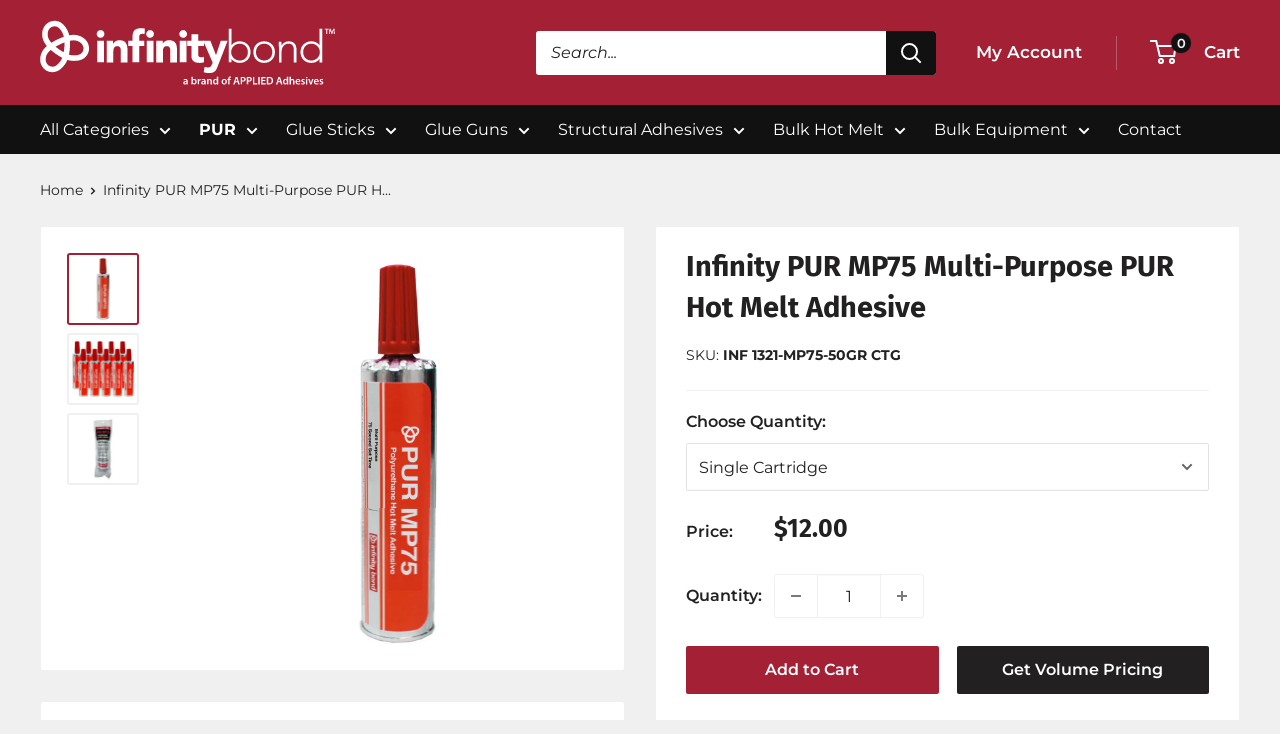

--- FILE ---
content_type: text/html; charset=utf-8
request_url: https://www.infinitybond.com/collections/pur-adhesives/products/infinity-bond-pur-mp75-general-purpose-pur-hot-melt-adhesive
body_size: 35517
content:
<!doctype html>

<html class="no-js" lang="en">
  <head>
    <meta charset="utf-8">
    <meta name="viewport" content="width=device-width, initial-scale=1.0, height=device-height, minimum-scale=1.0, maximum-scale=5.0">
    <meta name="theme-color" content="#a32035">
    <meta name="format-detection" content="telephone=no"><meta name="ahrefs-site-verification" content="64548d12267bc7da7801cfb1871497db4b5b7383f75b9b64225962bfed273797"><title>Infinity PUR MP75 | Multi Purpose Polyurethane PUR Hot Melt
</title><meta name="description" content="The Perfect Adhesive for Multi-Purpose Assembly and Repairs - PUR MP75 The Infinity Bond PUR MP75 is a great multi-purpose PUR hot melt adhesive. It is easy to dispense, has an open time that gives users enough time to set their parts and bonds to most substrates.  One cartridge produces approximately 50 linear feet of"><link rel="canonical" href="https://www.infinitybond.com/products/infinity-bond-pur-mp75-general-purpose-pur-hot-melt-adhesive"><link rel="shortcut icon" href="//www.infinitybond.com/cdn/shop/files/infinity-bond-favicon-96_96x96.png?v=1712760850" type="image/png">
<link rel="preload" as="image" href="//www.infinitybond.com/cdn/shop/products/mp75-pur-hot-melt-red-cap_600x.png?v=1521051887">
<link rel="preload" as="style" href="//www.infinitybond.com/cdn/shop/t/22/assets/theme.css?v=169444190562438226381746459307">
    <link rel="preload" as="script" href="//www.infinitybond.com/cdn/shop/t/22/assets/theme.min.js?v=155891055080153451001754687186">
    <link rel="preconnect" href="https://cdn.shopify.com">
    <link rel="preconnect" href="https://fonts.shopifycdn.com">
    <link rel="dns-prefetch" href="https://productreviews.shopifycdn.com">
    <link rel="dns-prefetch" href="https://ajax.googleapis.com">
    <link rel="dns-prefetch" href="https://maps.googleapis.com">
    <link rel="dns-prefetch" href="https://maps.gstatic.com">
    <link rel="dns-prefetch" href="https://cdn.accentuate.io">

    <meta property="og:type" content="product">
  <meta property="og:title" content="Infinity PUR MP75 Multi-Purpose PUR Hot Melt Adhesive"><meta property="og:image" content="http://www.infinitybond.com/cdn/shop/products/mp75-pur-hot-melt-red-cap.png?v=1521051887">
    <meta property="og:image:secure_url" content="https://www.infinitybond.com/cdn/shop/products/mp75-pur-hot-melt-red-cap.png?v=1521051887">
    <meta property="og:image:width" content="1024">
    <meta property="og:image:height" content="1024"><meta property="product:price:amount" content="12.00">
  <meta property="product:price:currency" content="USD"><meta property="og:description" content="The Perfect Adhesive for Multi-Purpose Assembly and Repairs - PUR MP75 The Infinity Bond PUR MP75 is a great multi-purpose PUR hot melt adhesive. It is easy to dispense, has an open time that gives users enough time to set their parts and bonds to most substrates.  One cartridge produces approximately 50 linear feet of"><meta property="og:url" content="https://www.infinitybond.com/products/infinity-bond-pur-mp75-general-purpose-pur-hot-melt-adhesive">
<meta property="og:site_name" content="Infinity Bond Adhesives"><meta name="twitter:card" content="summary"><meta name="twitter:title" content="Infinity PUR MP75 Multi-Purpose PUR Hot Melt Adhesive">
  <meta name="twitter:description" content="The Perfect Adhesive for Multi-Purpose Assembly and Repairs - PUR MP75 The Infinity Bond PUR MP75 is a great multi-purpose PUR hot melt adhesive. It is easy to dispense, has an open time that gives users enough time to set their parts and bonds to most substrates.  One cartridge produces approximately 50 linear feet of adhesive. PUR MP75 is incredibly easy to dispense and bonds to woods, plastics, light metals, paper, ceramic and more. Infinity PUR MP75 offers a strong initial bond and continues to strengthen as it cures with moisture in the air. Infinity Bond PUR WW60 Quick Stats Open Time: 60 Seconds Cartridge Size: 50 Gram Dispensed With: Infinity PUR Cartridge Gun High-strength, permanent bonds and fast set - 75 seconds Interior/Exterior - Waterproof Adheres to Melamine, FRP, ceramics, metals and most common substrates Greatly reduces the need for">
  <meta name="twitter:image" content="https://www.infinitybond.com/cdn/shop/products/mp75-pur-hot-melt-red-cap_600x600_crop_center.png?v=1521051887">
    <link rel="preload" href="//www.infinitybond.com/cdn/fonts/fira_sans/firasans_n7.cc8dbbaa3add99fa3b5746d1e0ac6304aad5a265.woff2" as="font" type="font/woff2" crossorigin>
<link rel="preload" href="//www.infinitybond.com/cdn/fonts/fira_sans/firasans_n7.cc8dbbaa3add99fa3b5746d1e0ac6304aad5a265.woff2" as="font" type="font/woff2" crossorigin>
<link rel="preload" href="//www.infinitybond.com/cdn/fonts/montserrat/montserrat_n4.81949fa0ac9fd2021e16436151e8eaa539321637.woff2" as="font" type="font/woff2" crossorigin>

<style>
  @font-face {
  font-family: "Fira Sans";
  font-weight: 700;
  font-style: normal;
  font-display: swap;
  src: url("//www.infinitybond.com/cdn/fonts/fira_sans/firasans_n7.cc8dbbaa3add99fa3b5746d1e0ac6304aad5a265.woff2") format("woff2"),
       url("//www.infinitybond.com/cdn/fonts/fira_sans/firasans_n7.ec664a82413800dfe65a9cde8547a4b8bd643b08.woff") format("woff");
}

  @font-face {
  font-family: "Fira Sans";
  font-weight: 700;
  font-style: normal;
  font-display: swap;
  src: url("//www.infinitybond.com/cdn/fonts/fira_sans/firasans_n7.cc8dbbaa3add99fa3b5746d1e0ac6304aad5a265.woff2") format("woff2"),
       url("//www.infinitybond.com/cdn/fonts/fira_sans/firasans_n7.ec664a82413800dfe65a9cde8547a4b8bd643b08.woff") format("woff");
}

  @font-face {
  font-family: Montserrat;
  font-weight: 400;
  font-style: normal;
  font-display: swap;
  src: url("//www.infinitybond.com/cdn/fonts/montserrat/montserrat_n4.81949fa0ac9fd2021e16436151e8eaa539321637.woff2") format("woff2"),
       url("//www.infinitybond.com/cdn/fonts/montserrat/montserrat_n4.a6c632ca7b62da89c3594789ba828388aac693fe.woff") format("woff");
}

@font-face {
  font-family: Montserrat;
  font-weight: 600;
  font-style: normal;
  font-display: swap;
  src: url("//www.infinitybond.com/cdn/fonts/montserrat/montserrat_n6.1326b3e84230700ef15b3a29fb520639977513e0.woff2") format("woff2"),
       url("//www.infinitybond.com/cdn/fonts/montserrat/montserrat_n6.652f051080eb14192330daceed8cd53dfdc5ead9.woff") format("woff");
}

@font-face {
  font-family: "Fira Sans";
  font-weight: 700;
  font-style: italic;
  font-display: swap;
  src: url("//www.infinitybond.com/cdn/fonts/fira_sans/firasans_i7.a949787ab1c615cf91b95a6e513021199c64f31e.woff2") format("woff2"),
       url("//www.infinitybond.com/cdn/fonts/fira_sans/firasans_i7.799cab282970134691125391a3ab6bd6bc1306c6.woff") format("woff");
}


  @font-face {
  font-family: Montserrat;
  font-weight: 700;
  font-style: normal;
  font-display: swap;
  src: url("//www.infinitybond.com/cdn/fonts/montserrat/montserrat_n7.3c434e22befd5c18a6b4afadb1e3d77c128c7939.woff2") format("woff2"),
       url("//www.infinitybond.com/cdn/fonts/montserrat/montserrat_n7.5d9fa6e2cae713c8fb539a9876489d86207fe957.woff") format("woff");
}

  @font-face {
  font-family: Montserrat;
  font-weight: 400;
  font-style: italic;
  font-display: swap;
  src: url("//www.infinitybond.com/cdn/fonts/montserrat/montserrat_i4.5a4ea298b4789e064f62a29aafc18d41f09ae59b.woff2") format("woff2"),
       url("//www.infinitybond.com/cdn/fonts/montserrat/montserrat_i4.072b5869c5e0ed5b9d2021e4c2af132e16681ad2.woff") format("woff");
}

  @font-face {
  font-family: Montserrat;
  font-weight: 700;
  font-style: italic;
  font-display: swap;
  src: url("//www.infinitybond.com/cdn/fonts/montserrat/montserrat_i7.a0d4a463df4f146567d871890ffb3c80408e7732.woff2") format("woff2"),
       url("//www.infinitybond.com/cdn/fonts/montserrat/montserrat_i7.f6ec9f2a0681acc6f8152c40921d2a4d2e1a2c78.woff") format("woff");
}


  :root {
    --default-text-font-size : 15px;
    --base-text-font-size    : 16px;
    --display-font-family    : "Fira Sans", sans-serif;
    --display-font-weight    : 700;
    --display-font-style     : normal;
    --heading-font-family    : "Fira Sans", sans-serif;
    --heading-font-weight    : 700;
    --heading-font-style     : normal;
    --text-font-family       : Montserrat, sans-serif;
    --text-font-weight       : 400;
    --text-font-style        : normal;
    --text-font-bolder-weight: 600;
    --text-link-decoration   : underline;

    --text-color               : #222222;
    --text-color-rgb           : 34, 34, 34;
    --heading-color            : #222021;
    --border-color             : #f0f0f0;
    --border-color-rgb         : 240, 240, 240;
    --form-border-color        : #e3e3e3;
    --accent-color             : #a32035;
    --accent-color-rgb         : 163, 32, 53;
    --link-color               : #a32035;
    --link-color-hover         : #631320;
    --background               : #f0f0f0;
    --secondary-background     : #ffffff;
    --secondary-background-rgb : 255, 255, 255;
    --accent-background        : rgba(163, 32, 53, 0.08);

    --input-background: #ffffff;

    --error-color       : #cf0e0e;
    --error-background  : rgba(207, 14, 14, 0.07);
    --success-color     : #1c7b36;
    --success-background: rgba(28, 123, 54, 0.11);

    --primary-button-background      : #a32035;
    --primary-button-background-rgb  : 163, 32, 53;
    --primary-button-text-color      : #ffffff;
    --secondary-button-background    : #222021;
    --secondary-button-background-rgb: 34, 32, 33;
    --secondary-button-text-color    : #ffffff;

    --header-background      : #a32035;
    --header-text-color      : #ffffff;
    --header-light-text-color: #e8e8e8;
    --header-border-color    : rgba(232, 232, 232, 0.3);
    --header-accent-color    : #111111;

    --footer-background-color:    #222222;
    --footer-heading-text-color:  #ffffff;
    --footer-body-text-color:     #ffffff;
    --footer-body-text-color-rgb: 255, 255, 255;
    --footer-accent-color:        #afafaf;
    --footer-accent-color-rgb:    175, 175, 175;
    --footer-border:              none;

    --flickity-arrow-color: #bdbdbd;--product-on-sale-accent           : #a32035;
    --product-on-sale-accent-rgb       : 163, 32, 53;
    --product-on-sale-color            : #ffffff;
    --product-in-stock-color           : #1c7b36;
    --product-low-stock-color          : #a32035;
    --product-sold-out-color           : #8a9297;
    --product-custom-label-1-background: #3f6ab1;
    --product-custom-label-1-color     : #ffffff;
    --product-custom-label-2-background: #8a9297;
    --product-custom-label-2-color     : #ffffff;
    --product-review-star-color        : #ffbd00;

    --mobile-container-gutter : 20px;
    --desktop-container-gutter: 40px;

    /* Shopify related variables */
    --payment-terms-background-color: #f0f0f0;
  }
</style>

<script>
  // IE11 does not have support for CSS variables, so we have to polyfill them
  if (!(((window || {}).CSS || {}).supports && window.CSS.supports('(--a: 0)'))) {
    const script = document.createElement('script');
    script.type = 'text/javascript';
    script.src = '//www.infinitybond.com/cdn/shop/t/22/assets/css-vars-ponyfill.js?v=55388263478605539011733235080';
    script.onload = function() {
      cssVars({});
    };

    document.getElementsByTagName('head')[0].appendChild(script);
  }
</script>


<script>
  window.dataLayer = window.dataLayer || [];
  function gtag() { dataLayer.push(arguments) };
  window.gbEvents = window.gbEvents || [];
</script><script>
  // Growthbook page views.
  window.gbEvents.push('page_view');

  // Basin form submissions.
  document.addEventListener('theme.formSubmission', function(event) {
    window.gbEvents.push('form_submit');
    gtag('event', 'form_submit', {
      form_id: event.detail.formUID,
      form_service: 'basin',
      form_tracking_id: event.detail.formUID + '_' + window.gtmUniqueFormId
    });
  });

  // Aloglia searches.
  document.addEventListener('theme.algoliaSearch', function(event) {
    window.gbEvents.push('search');
    gtag('event', 'search', {
      search_term: event.detail.searchQuery,
      search_autocomplete: false
    });
  });

  // Aloglia autocomplete searches.
  document.addEventListener('theme.algoliaAutocomplete', function(event) {
    window.gbEvents.push('search');
    gtag('event', 'search', {
      search_term: event.detail.searchQuery,
      search_autocomplete: true
    });
  });

  // Typeform form submissions.
  window.addEventListener('message', function(event) {
    var message = event.data;
    if (message.type && message.type === 'typeform' && message.event === 'formSubmission') {
      window.gbEvents.push('form_submit');
      gtag('event', 'form_submit', {
        form_id: message.form,
        form_service: 'typeform',
        form_tracking_id: message.form + '_' + window.gtmUniqueFormId
      });
    }
  }, false);
</script><script>(function(w,d,s,l,i){w[l]=w[l]||[];w[l].push({'gtm.start':
  new Date().getTime(),event:'gtm.js'});var f=d.getElementsByTagName(s)[0],
  j=d.createElement(s),dl=l!='dataLayer'?'&l='+l:'';j.async=true;j.src=
  'https://www.googletagmanager.com/gtm.js?id='+i+dl;f.parentNode.insertBefore(j,f);
  })(window,document,'script','dataLayer','GTM-MZ952QF');</script>

    <script>window.performance && window.performance.mark && window.performance.mark('shopify.content_for_header.start');</script><meta name="google-site-verification" content="GYIimix5l10SrxD0wU6Oz5S3oeyMSb9Zln2tHObPyY4">
<meta id="shopify-digital-wallet" name="shopify-digital-wallet" content="/369033269/digital_wallets/dialog">
<meta name="shopify-checkout-api-token" content="dddfdeaa70aaff4cbe3fb1ee4d8e124b">
<meta id="in-context-paypal-metadata" data-shop-id="369033269" data-venmo-supported="true" data-environment="production" data-locale="en_US" data-paypal-v4="true" data-currency="USD">
<link rel="alternate" type="application/json+oembed" href="https://www.infinitybond.com/products/infinity-bond-pur-mp75-general-purpose-pur-hot-melt-adhesive.oembed">
<script async="async" src="/checkouts/internal/preloads.js?locale=en-US"></script>
<link rel="preconnect" href="https://shop.app" crossorigin="anonymous">
<script async="async" src="https://shop.app/checkouts/internal/preloads.js?locale=en-US&shop_id=369033269" crossorigin="anonymous"></script>
<script id="apple-pay-shop-capabilities" type="application/json">{"shopId":369033269,"countryCode":"US","currencyCode":"USD","merchantCapabilities":["supports3DS"],"merchantId":"gid:\/\/shopify\/Shop\/369033269","merchantName":"Infinity Bond Adhesives","requiredBillingContactFields":["postalAddress","email","phone"],"requiredShippingContactFields":["postalAddress","email","phone"],"shippingType":"shipping","supportedNetworks":["visa","masterCard","amex","discover","elo","jcb"],"total":{"type":"pending","label":"Infinity Bond Adhesives","amount":"1.00"},"shopifyPaymentsEnabled":true,"supportsSubscriptions":true}</script>
<script id="shopify-features" type="application/json">{"accessToken":"dddfdeaa70aaff4cbe3fb1ee4d8e124b","betas":["rich-media-storefront-analytics"],"domain":"www.infinitybond.com","predictiveSearch":true,"shopId":369033269,"locale":"en"}</script>
<script>var Shopify = Shopify || {};
Shopify.shop = "infinitybond.myshopify.com";
Shopify.locale = "en";
Shopify.currency = {"active":"USD","rate":"1.0"};
Shopify.country = "US";
Shopify.theme = {"name":"Infinity Bond 2.0 - Live","id":120859361414,"schema_name":"Shared Theme","schema_version":"2.0","theme_store_id":null,"role":"main"};
Shopify.theme.handle = "null";
Shopify.theme.style = {"id":null,"handle":null};
Shopify.cdnHost = "www.infinitybond.com/cdn";
Shopify.routes = Shopify.routes || {};
Shopify.routes.root = "/";</script>
<script type="module">!function(o){(o.Shopify=o.Shopify||{}).modules=!0}(window);</script>
<script>!function(o){function n(){var o=[];function n(){o.push(Array.prototype.slice.apply(arguments))}return n.q=o,n}var t=o.Shopify=o.Shopify||{};t.loadFeatures=n(),t.autoloadFeatures=n()}(window);</script>
<script>
  window.ShopifyPay = window.ShopifyPay || {};
  window.ShopifyPay.apiHost = "shop.app\/pay";
  window.ShopifyPay.redirectState = null;
</script>
<script id="shop-js-analytics" type="application/json">{"pageType":"product"}</script>
<script defer="defer" async type="module" src="//www.infinitybond.com/cdn/shopifycloud/shop-js/modules/v2/client.init-shop-cart-sync_BT-GjEfc.en.esm.js"></script>
<script defer="defer" async type="module" src="//www.infinitybond.com/cdn/shopifycloud/shop-js/modules/v2/chunk.common_D58fp_Oc.esm.js"></script>
<script defer="defer" async type="module" src="//www.infinitybond.com/cdn/shopifycloud/shop-js/modules/v2/chunk.modal_xMitdFEc.esm.js"></script>
<script type="module">
  await import("//www.infinitybond.com/cdn/shopifycloud/shop-js/modules/v2/client.init-shop-cart-sync_BT-GjEfc.en.esm.js");
await import("//www.infinitybond.com/cdn/shopifycloud/shop-js/modules/v2/chunk.common_D58fp_Oc.esm.js");
await import("//www.infinitybond.com/cdn/shopifycloud/shop-js/modules/v2/chunk.modal_xMitdFEc.esm.js");

  window.Shopify.SignInWithShop?.initShopCartSync?.({"fedCMEnabled":true,"windoidEnabled":true});

</script>
<script>
  window.Shopify = window.Shopify || {};
  if (!window.Shopify.featureAssets) window.Shopify.featureAssets = {};
  window.Shopify.featureAssets['shop-js'] = {"shop-cart-sync":["modules/v2/client.shop-cart-sync_DZOKe7Ll.en.esm.js","modules/v2/chunk.common_D58fp_Oc.esm.js","modules/v2/chunk.modal_xMitdFEc.esm.js"],"init-fed-cm":["modules/v2/client.init-fed-cm_B6oLuCjv.en.esm.js","modules/v2/chunk.common_D58fp_Oc.esm.js","modules/v2/chunk.modal_xMitdFEc.esm.js"],"shop-cash-offers":["modules/v2/client.shop-cash-offers_D2sdYoxE.en.esm.js","modules/v2/chunk.common_D58fp_Oc.esm.js","modules/v2/chunk.modal_xMitdFEc.esm.js"],"shop-login-button":["modules/v2/client.shop-login-button_QeVjl5Y3.en.esm.js","modules/v2/chunk.common_D58fp_Oc.esm.js","modules/v2/chunk.modal_xMitdFEc.esm.js"],"pay-button":["modules/v2/client.pay-button_DXTOsIq6.en.esm.js","modules/v2/chunk.common_D58fp_Oc.esm.js","modules/v2/chunk.modal_xMitdFEc.esm.js"],"shop-button":["modules/v2/client.shop-button_DQZHx9pm.en.esm.js","modules/v2/chunk.common_D58fp_Oc.esm.js","modules/v2/chunk.modal_xMitdFEc.esm.js"],"avatar":["modules/v2/client.avatar_BTnouDA3.en.esm.js"],"init-windoid":["modules/v2/client.init-windoid_CR1B-cfM.en.esm.js","modules/v2/chunk.common_D58fp_Oc.esm.js","modules/v2/chunk.modal_xMitdFEc.esm.js"],"init-shop-for-new-customer-accounts":["modules/v2/client.init-shop-for-new-customer-accounts_C_vY_xzh.en.esm.js","modules/v2/client.shop-login-button_QeVjl5Y3.en.esm.js","modules/v2/chunk.common_D58fp_Oc.esm.js","modules/v2/chunk.modal_xMitdFEc.esm.js"],"init-shop-email-lookup-coordinator":["modules/v2/client.init-shop-email-lookup-coordinator_BI7n9ZSv.en.esm.js","modules/v2/chunk.common_D58fp_Oc.esm.js","modules/v2/chunk.modal_xMitdFEc.esm.js"],"init-shop-cart-sync":["modules/v2/client.init-shop-cart-sync_BT-GjEfc.en.esm.js","modules/v2/chunk.common_D58fp_Oc.esm.js","modules/v2/chunk.modal_xMitdFEc.esm.js"],"shop-toast-manager":["modules/v2/client.shop-toast-manager_DiYdP3xc.en.esm.js","modules/v2/chunk.common_D58fp_Oc.esm.js","modules/v2/chunk.modal_xMitdFEc.esm.js"],"init-customer-accounts":["modules/v2/client.init-customer-accounts_D9ZNqS-Q.en.esm.js","modules/v2/client.shop-login-button_QeVjl5Y3.en.esm.js","modules/v2/chunk.common_D58fp_Oc.esm.js","modules/v2/chunk.modal_xMitdFEc.esm.js"],"init-customer-accounts-sign-up":["modules/v2/client.init-customer-accounts-sign-up_iGw4briv.en.esm.js","modules/v2/client.shop-login-button_QeVjl5Y3.en.esm.js","modules/v2/chunk.common_D58fp_Oc.esm.js","modules/v2/chunk.modal_xMitdFEc.esm.js"],"shop-follow-button":["modules/v2/client.shop-follow-button_CqMgW2wH.en.esm.js","modules/v2/chunk.common_D58fp_Oc.esm.js","modules/v2/chunk.modal_xMitdFEc.esm.js"],"checkout-modal":["modules/v2/client.checkout-modal_xHeaAweL.en.esm.js","modules/v2/chunk.common_D58fp_Oc.esm.js","modules/v2/chunk.modal_xMitdFEc.esm.js"],"shop-login":["modules/v2/client.shop-login_D91U-Q7h.en.esm.js","modules/v2/chunk.common_D58fp_Oc.esm.js","modules/v2/chunk.modal_xMitdFEc.esm.js"],"lead-capture":["modules/v2/client.lead-capture_BJmE1dJe.en.esm.js","modules/v2/chunk.common_D58fp_Oc.esm.js","modules/v2/chunk.modal_xMitdFEc.esm.js"],"payment-terms":["modules/v2/client.payment-terms_Ci9AEqFq.en.esm.js","modules/v2/chunk.common_D58fp_Oc.esm.js","modules/v2/chunk.modal_xMitdFEc.esm.js"]};
</script>
<script id="__st">var __st={"a":369033269,"offset":-21600,"reqid":"03a5a1e8-aab5-47bd-87ce-1f5b934e88d7-1769517090","pageurl":"www.infinitybond.com\/collections\/pur-adhesives\/products\/infinity-bond-pur-mp75-general-purpose-pur-hot-melt-adhesive","u":"cce9dc56ac6d","p":"product","rtyp":"product","rid":531227246645};</script>
<script>window.ShopifyPaypalV4VisibilityTracking = true;</script>
<script id="captcha-bootstrap">!function(){'use strict';const t='contact',e='account',n='new_comment',o=[[t,t],['blogs',n],['comments',n],[t,'customer']],c=[[e,'customer_login'],[e,'guest_login'],[e,'recover_customer_password'],[e,'create_customer']],r=t=>t.map((([t,e])=>`form[action*='/${t}']:not([data-nocaptcha='true']) input[name='form_type'][value='${e}']`)).join(','),a=t=>()=>t?[...document.querySelectorAll(t)].map((t=>t.form)):[];function s(){const t=[...o],e=r(t);return a(e)}const i='password',u='form_key',d=['recaptcha-v3-token','g-recaptcha-response','h-captcha-response',i],f=()=>{try{return window.sessionStorage}catch{return}},m='__shopify_v',_=t=>t.elements[u];function p(t,e,n=!1){try{const o=window.sessionStorage,c=JSON.parse(o.getItem(e)),{data:r}=function(t){const{data:e,action:n}=t;return t[m]||n?{data:e,action:n}:{data:t,action:n}}(c);for(const[e,n]of Object.entries(r))t.elements[e]&&(t.elements[e].value=n);n&&o.removeItem(e)}catch(o){console.error('form repopulation failed',{error:o})}}const l='form_type',E='cptcha';function T(t){t.dataset[E]=!0}const w=window,h=w.document,L='Shopify',v='ce_forms',y='captcha';let A=!1;((t,e)=>{const n=(g='f06e6c50-85a8-45c8-87d0-21a2b65856fe',I='https://cdn.shopify.com/shopifycloud/storefront-forms-hcaptcha/ce_storefront_forms_captcha_hcaptcha.v1.5.2.iife.js',D={infoText:'Protected by hCaptcha',privacyText:'Privacy',termsText:'Terms'},(t,e,n)=>{const o=w[L][v],c=o.bindForm;if(c)return c(t,g,e,D).then(n);var r;o.q.push([[t,g,e,D],n]),r=I,A||(h.body.append(Object.assign(h.createElement('script'),{id:'captcha-provider',async:!0,src:r})),A=!0)});var g,I,D;w[L]=w[L]||{},w[L][v]=w[L][v]||{},w[L][v].q=[],w[L][y]=w[L][y]||{},w[L][y].protect=function(t,e){n(t,void 0,e),T(t)},Object.freeze(w[L][y]),function(t,e,n,w,h,L){const[v,y,A,g]=function(t,e,n){const i=e?o:[],u=t?c:[],d=[...i,...u],f=r(d),m=r(i),_=r(d.filter((([t,e])=>n.includes(e))));return[a(f),a(m),a(_),s()]}(w,h,L),I=t=>{const e=t.target;return e instanceof HTMLFormElement?e:e&&e.form},D=t=>v().includes(t);t.addEventListener('submit',(t=>{const e=I(t);if(!e)return;const n=D(e)&&!e.dataset.hcaptchaBound&&!e.dataset.recaptchaBound,o=_(e),c=g().includes(e)&&(!o||!o.value);(n||c)&&t.preventDefault(),c&&!n&&(function(t){try{if(!f())return;!function(t){const e=f();if(!e)return;const n=_(t);if(!n)return;const o=n.value;o&&e.removeItem(o)}(t);const e=Array.from(Array(32),(()=>Math.random().toString(36)[2])).join('');!function(t,e){_(t)||t.append(Object.assign(document.createElement('input'),{type:'hidden',name:u})),t.elements[u].value=e}(t,e),function(t,e){const n=f();if(!n)return;const o=[...t.querySelectorAll(`input[type='${i}']`)].map((({name:t})=>t)),c=[...d,...o],r={};for(const[a,s]of new FormData(t).entries())c.includes(a)||(r[a]=s);n.setItem(e,JSON.stringify({[m]:1,action:t.action,data:r}))}(t,e)}catch(e){console.error('failed to persist form',e)}}(e),e.submit())}));const S=(t,e)=>{t&&!t.dataset[E]&&(n(t,e.some((e=>e===t))),T(t))};for(const o of['focusin','change'])t.addEventListener(o,(t=>{const e=I(t);D(e)&&S(e,y())}));const B=e.get('form_key'),M=e.get(l),P=B&&M;t.addEventListener('DOMContentLoaded',(()=>{const t=y();if(P)for(const e of t)e.elements[l].value===M&&p(e,B);[...new Set([...A(),...v().filter((t=>'true'===t.dataset.shopifyCaptcha))])].forEach((e=>S(e,t)))}))}(h,new URLSearchParams(w.location.search),n,t,e,['guest_login'])})(!0,!0)}();</script>
<script integrity="sha256-4kQ18oKyAcykRKYeNunJcIwy7WH5gtpwJnB7kiuLZ1E=" data-source-attribution="shopify.loadfeatures" defer="defer" src="//www.infinitybond.com/cdn/shopifycloud/storefront/assets/storefront/load_feature-a0a9edcb.js" crossorigin="anonymous"></script>
<script crossorigin="anonymous" defer="defer" src="//www.infinitybond.com/cdn/shopifycloud/storefront/assets/shopify_pay/storefront-65b4c6d7.js?v=20250812"></script>
<script data-source-attribution="shopify.dynamic_checkout.dynamic.init">var Shopify=Shopify||{};Shopify.PaymentButton=Shopify.PaymentButton||{isStorefrontPortableWallets:!0,init:function(){window.Shopify.PaymentButton.init=function(){};var t=document.createElement("script");t.src="https://www.infinitybond.com/cdn/shopifycloud/portable-wallets/latest/portable-wallets.en.js",t.type="module",document.head.appendChild(t)}};
</script>
<script data-source-attribution="shopify.dynamic_checkout.buyer_consent">
  function portableWalletsHideBuyerConsent(e){var t=document.getElementById("shopify-buyer-consent"),n=document.getElementById("shopify-subscription-policy-button");t&&n&&(t.classList.add("hidden"),t.setAttribute("aria-hidden","true"),n.removeEventListener("click",e))}function portableWalletsShowBuyerConsent(e){var t=document.getElementById("shopify-buyer-consent"),n=document.getElementById("shopify-subscription-policy-button");t&&n&&(t.classList.remove("hidden"),t.removeAttribute("aria-hidden"),n.addEventListener("click",e))}window.Shopify?.PaymentButton&&(window.Shopify.PaymentButton.hideBuyerConsent=portableWalletsHideBuyerConsent,window.Shopify.PaymentButton.showBuyerConsent=portableWalletsShowBuyerConsent);
</script>
<script data-source-attribution="shopify.dynamic_checkout.cart.bootstrap">document.addEventListener("DOMContentLoaded",(function(){function t(){return document.querySelector("shopify-accelerated-checkout-cart, shopify-accelerated-checkout")}if(t())Shopify.PaymentButton.init();else{new MutationObserver((function(e,n){t()&&(Shopify.PaymentButton.init(),n.disconnect())})).observe(document.body,{childList:!0,subtree:!0})}}));
</script>
<link id="shopify-accelerated-checkout-styles" rel="stylesheet" media="screen" href="https://www.infinitybond.com/cdn/shopifycloud/portable-wallets/latest/accelerated-checkout-backwards-compat.css" crossorigin="anonymous">
<style id="shopify-accelerated-checkout-cart">
        #shopify-buyer-consent {
  margin-top: 1em;
  display: inline-block;
  width: 100%;
}

#shopify-buyer-consent.hidden {
  display: none;
}

#shopify-subscription-policy-button {
  background: none;
  border: none;
  padding: 0;
  text-decoration: underline;
  font-size: inherit;
  cursor: pointer;
}

#shopify-subscription-policy-button::before {
  box-shadow: none;
}

      </style>

<script>window.performance && window.performance.mark && window.performance.mark('shopify.content_for_header.end');</script>

    <link rel="stylesheet" href="//www.infinitybond.com/cdn/shop/t/22/assets/theme.css?v=169444190562438226381746459307">
    <link rel="stylesheet" href="//www.infinitybond.com/cdn/shop/t/22/assets/custom.css?v=44867426591567243391767910581"><link rel="stylesheet" href="//www.infinitybond.com/cdn/shop/t/22/assets/custom-infinity.css?v=62401497647524256671645130124"><link rel="stylesheet" href="//embed.typeform.com/next/css/popup.css" />

    

    <script>
      // This allows to expose several variables to the global scope, to be used in scripts
      window.theme = {
        pageType: "product",
        cartCount: 0,
        moneyFormat: "${{amount}}",
        moneyWithCurrencyFormat: "${{amount}} USD",
        showDiscount: false,
        discountMode: "percentage",
        searchMode: "product",
        searchUnavailableProducts: "last",
        cartType: "drawer",
        productImagePlaceholder: "\/\/www.infinitybond.com\/cdn\/shop\/files\/product-image-placeholder.png?v=4349816785683231663"
      };

      window.routes = {
        rootUrl: "\/",
        rootUrlWithoutSlash: '',
        cartUrl: "\/cart",
        cartAddUrl: "\/cart\/add",
        cartChangeUrl: "\/cart\/change",
        searchUrl: "\/search",
        productRecommendationsUrl: "\/recommendations\/products",
        contactUrl: "\/pages\/contact-us"
      };

      window.languages = {
        productRegularPrice: "Regular price",
        productSalePrice: "Sale price",
        collectionOnSaleLabel: "Save {{savings}}",
        productFormUnavailable: "Unavailable",
        productFormAddToCart: "Add to Cart",
        productFormSoldOut: "Out of Stock",
        productAdded: "Product has been added to your cart",
        productAddedShort: "Added!",
        shippingEstimatorNoResults: "No shipping could be found for your address.",
        shippingEstimatorOneResult: "There is one shipping rate for your address:",
        shippingEstimatorMultipleResults: "There are {{count}} shipping rates for your address:",
        shippingEstimatorErrors: "There are some errors:"
      };

      window.lazySizesConfig = {
        loadHidden: false,
        hFac: 0.8,
        expFactor: 3,
        customMedia: {
          '--phone': '(max-width: 640px)',
          '--tablet': '(min-width: 641px) and (max-width: 1023px)',
          '--lap': '(min-width: 1024px)'
        }
      };

      document.documentElement.className = document.documentElement.className.replace('no-js', 'js');
    </script><script>
      (function() {
        var domains = {
          primary: atob("d3d3LmluZmluaXR5Ym9uZC5jb20="),
          permanent: atob("aW5maW5pdHlib25kLm15c2hvcGlmeS5jb20="),
          preview: atob("c2hvcGlmeXByZXZpZXcuY29t")
        }
        var host = window.location.host;
        if (host !== domains.primary && host !== domains.permanent && host.indexOf(domains.preview) < 1) {
          window.location.replace(
            window.location.href.replace(host, domains.primary)
          )
        }
      })();
    </script><script src="//www.infinitybond.com/cdn/shop/t/22/assets/theme.min.js?v=155891055080153451001754687186" defer></script>
    <script src="//www.infinitybond.com/cdn/shop/t/22/assets/custom.js?v=125002105504731258771767910581" defer></script>
    <script src="//www.infinitybond.com/cdn/shop/t/22/assets/location.js?v=98600945657323212121767910581" defer></script><script src="//embed.typeform.com/next/embed.js" defer></script><script>
        (function () {
          window.onpageshow = function() {
            // We force re-freshing the cart content onpageshow, as most browsers will serve a cache copy when hitting the
            // back button, which cause staled data
            document.documentElement.dispatchEvent(new CustomEvent('cart:refresh', {
              bubbles: true,
              detail: {scrollToTop: false}
            }));
          };
        })();
      </script><script src="https://challenges.cloudflare.com/turnstile/v0/api.js" async defer></script><link href="https://monorail-edge.shopifysvc.com" rel="dns-prefetch">
<script>(function(){if ("sendBeacon" in navigator && "performance" in window) {try {var session_token_from_headers = performance.getEntriesByType('navigation')[0].serverTiming.find(x => x.name == '_s').description;} catch {var session_token_from_headers = undefined;}var session_cookie_matches = document.cookie.match(/_shopify_s=([^;]*)/);var session_token_from_cookie = session_cookie_matches && session_cookie_matches.length === 2 ? session_cookie_matches[1] : "";var session_token = session_token_from_headers || session_token_from_cookie || "";function handle_abandonment_event(e) {var entries = performance.getEntries().filter(function(entry) {return /monorail-edge.shopifysvc.com/.test(entry.name);});if (!window.abandonment_tracked && entries.length === 0) {window.abandonment_tracked = true;var currentMs = Date.now();var navigation_start = performance.timing.navigationStart;var payload = {shop_id: 369033269,url: window.location.href,navigation_start,duration: currentMs - navigation_start,session_token,page_type: "product"};window.navigator.sendBeacon("https://monorail-edge.shopifysvc.com/v1/produce", JSON.stringify({schema_id: "online_store_buyer_site_abandonment/1.1",payload: payload,metadata: {event_created_at_ms: currentMs,event_sent_at_ms: currentMs}}));}}window.addEventListener('pagehide', handle_abandonment_event);}}());</script>
<script id="web-pixels-manager-setup">(function e(e,d,r,n,o){if(void 0===o&&(o={}),!Boolean(null===(a=null===(i=window.Shopify)||void 0===i?void 0:i.analytics)||void 0===a?void 0:a.replayQueue)){var i,a;window.Shopify=window.Shopify||{};var t=window.Shopify;t.analytics=t.analytics||{};var s=t.analytics;s.replayQueue=[],s.publish=function(e,d,r){return s.replayQueue.push([e,d,r]),!0};try{self.performance.mark("wpm:start")}catch(e){}var l=function(){var e={modern:/Edge?\/(1{2}[4-9]|1[2-9]\d|[2-9]\d{2}|\d{4,})\.\d+(\.\d+|)|Firefox\/(1{2}[4-9]|1[2-9]\d|[2-9]\d{2}|\d{4,})\.\d+(\.\d+|)|Chrom(ium|e)\/(9{2}|\d{3,})\.\d+(\.\d+|)|(Maci|X1{2}).+ Version\/(15\.\d+|(1[6-9]|[2-9]\d|\d{3,})\.\d+)([,.]\d+|)( \(\w+\)|)( Mobile\/\w+|) Safari\/|Chrome.+OPR\/(9{2}|\d{3,})\.\d+\.\d+|(CPU[ +]OS|iPhone[ +]OS|CPU[ +]iPhone|CPU IPhone OS|CPU iPad OS)[ +]+(15[._]\d+|(1[6-9]|[2-9]\d|\d{3,})[._]\d+)([._]\d+|)|Android:?[ /-](13[3-9]|1[4-9]\d|[2-9]\d{2}|\d{4,})(\.\d+|)(\.\d+|)|Android.+Firefox\/(13[5-9]|1[4-9]\d|[2-9]\d{2}|\d{4,})\.\d+(\.\d+|)|Android.+Chrom(ium|e)\/(13[3-9]|1[4-9]\d|[2-9]\d{2}|\d{4,})\.\d+(\.\d+|)|SamsungBrowser\/([2-9]\d|\d{3,})\.\d+/,legacy:/Edge?\/(1[6-9]|[2-9]\d|\d{3,})\.\d+(\.\d+|)|Firefox\/(5[4-9]|[6-9]\d|\d{3,})\.\d+(\.\d+|)|Chrom(ium|e)\/(5[1-9]|[6-9]\d|\d{3,})\.\d+(\.\d+|)([\d.]+$|.*Safari\/(?![\d.]+ Edge\/[\d.]+$))|(Maci|X1{2}).+ Version\/(10\.\d+|(1[1-9]|[2-9]\d|\d{3,})\.\d+)([,.]\d+|)( \(\w+\)|)( Mobile\/\w+|) Safari\/|Chrome.+OPR\/(3[89]|[4-9]\d|\d{3,})\.\d+\.\d+|(CPU[ +]OS|iPhone[ +]OS|CPU[ +]iPhone|CPU IPhone OS|CPU iPad OS)[ +]+(10[._]\d+|(1[1-9]|[2-9]\d|\d{3,})[._]\d+)([._]\d+|)|Android:?[ /-](13[3-9]|1[4-9]\d|[2-9]\d{2}|\d{4,})(\.\d+|)(\.\d+|)|Mobile Safari.+OPR\/([89]\d|\d{3,})\.\d+\.\d+|Android.+Firefox\/(13[5-9]|1[4-9]\d|[2-9]\d{2}|\d{4,})\.\d+(\.\d+|)|Android.+Chrom(ium|e)\/(13[3-9]|1[4-9]\d|[2-9]\d{2}|\d{4,})\.\d+(\.\d+|)|Android.+(UC? ?Browser|UCWEB|U3)[ /]?(15\.([5-9]|\d{2,})|(1[6-9]|[2-9]\d|\d{3,})\.\d+)\.\d+|SamsungBrowser\/(5\.\d+|([6-9]|\d{2,})\.\d+)|Android.+MQ{2}Browser\/(14(\.(9|\d{2,})|)|(1[5-9]|[2-9]\d|\d{3,})(\.\d+|))(\.\d+|)|K[Aa][Ii]OS\/(3\.\d+|([4-9]|\d{2,})\.\d+)(\.\d+|)/},d=e.modern,r=e.legacy,n=navigator.userAgent;return n.match(d)?"modern":n.match(r)?"legacy":"unknown"}(),u="modern"===l?"modern":"legacy",c=(null!=n?n:{modern:"",legacy:""})[u],f=function(e){return[e.baseUrl,"/wpm","/b",e.hashVersion,"modern"===e.buildTarget?"m":"l",".js"].join("")}({baseUrl:d,hashVersion:r,buildTarget:u}),m=function(e){var d=e.version,r=e.bundleTarget,n=e.surface,o=e.pageUrl,i=e.monorailEndpoint;return{emit:function(e){var a=e.status,t=e.errorMsg,s=(new Date).getTime(),l=JSON.stringify({metadata:{event_sent_at_ms:s},events:[{schema_id:"web_pixels_manager_load/3.1",payload:{version:d,bundle_target:r,page_url:o,status:a,surface:n,error_msg:t},metadata:{event_created_at_ms:s}}]});if(!i)return console&&console.warn&&console.warn("[Web Pixels Manager] No Monorail endpoint provided, skipping logging."),!1;try{return self.navigator.sendBeacon.bind(self.navigator)(i,l)}catch(e){}var u=new XMLHttpRequest;try{return u.open("POST",i,!0),u.setRequestHeader("Content-Type","text/plain"),u.send(l),!0}catch(e){return console&&console.warn&&console.warn("[Web Pixels Manager] Got an unhandled error while logging to Monorail."),!1}}}}({version:r,bundleTarget:l,surface:e.surface,pageUrl:self.location.href,monorailEndpoint:e.monorailEndpoint});try{o.browserTarget=l,function(e){var d=e.src,r=e.async,n=void 0===r||r,o=e.onload,i=e.onerror,a=e.sri,t=e.scriptDataAttributes,s=void 0===t?{}:t,l=document.createElement("script"),u=document.querySelector("head"),c=document.querySelector("body");if(l.async=n,l.src=d,a&&(l.integrity=a,l.crossOrigin="anonymous"),s)for(var f in s)if(Object.prototype.hasOwnProperty.call(s,f))try{l.dataset[f]=s[f]}catch(e){}if(o&&l.addEventListener("load",o),i&&l.addEventListener("error",i),u)u.appendChild(l);else{if(!c)throw new Error("Did not find a head or body element to append the script");c.appendChild(l)}}({src:f,async:!0,onload:function(){if(!function(){var e,d;return Boolean(null===(d=null===(e=window.Shopify)||void 0===e?void 0:e.analytics)||void 0===d?void 0:d.initialized)}()){var d=window.webPixelsManager.init(e)||void 0;if(d){var r=window.Shopify.analytics;r.replayQueue.forEach((function(e){var r=e[0],n=e[1],o=e[2];d.publishCustomEvent(r,n,o)})),r.replayQueue=[],r.publish=d.publishCustomEvent,r.visitor=d.visitor,r.initialized=!0}}},onerror:function(){return m.emit({status:"failed",errorMsg:"".concat(f," has failed to load")})},sri:function(e){var d=/^sha384-[A-Za-z0-9+/=]+$/;return"string"==typeof e&&d.test(e)}(c)?c:"",scriptDataAttributes:o}),m.emit({status:"loading"})}catch(e){m.emit({status:"failed",errorMsg:(null==e?void 0:e.message)||"Unknown error"})}}})({shopId: 369033269,storefrontBaseUrl: "https://www.infinitybond.com",extensionsBaseUrl: "https://extensions.shopifycdn.com/cdn/shopifycloud/web-pixels-manager",monorailEndpoint: "https://monorail-edge.shopifysvc.com/unstable/produce_batch",surface: "storefront-renderer",enabledBetaFlags: ["2dca8a86"],webPixelsConfigList: [{"id":"331350150","configuration":"{\"config\":\"{\\\"google_tag_ids\\\":[\\\"G-J9N7204YY7\\\",\\\"GT-5TPG2DQ\\\",\\\"AW-1014002199\\\",\\\"AW-875159382\\\",\\\"AW-989884405\\\",\\\"G-GF4DP7DQSQ\\\"],\\\"target_country\\\":\\\"US\\\",\\\"gtag_events\\\":[{\\\"type\\\":\\\"begin_checkout\\\",\\\"action_label\\\":[\\\"G-J9N7204YY7\\\",\\\"G-GF4DP7DQSQ\\\"]},{\\\"type\\\":\\\"search\\\",\\\"action_label\\\":[\\\"G-J9N7204YY7\\\",\\\"G-GF4DP7DQSQ\\\"]},{\\\"type\\\":\\\"view_item\\\",\\\"action_label\\\":[\\\"G-J9N7204YY7\\\",\\\"MC-0K8F2MN38F\\\",\\\"G-GF4DP7DQSQ\\\"]},{\\\"type\\\":\\\"purchase\\\",\\\"action_label\\\":[\\\"G-J9N7204YY7\\\",\\\"MC-0K8F2MN38F\\\",\\\"AW-1014002199\\\/RE9tCKH1tdUZEJfkweMD\\\",\\\"AW-875159382\\\/E4i0CPOK7MYZENa-p6ED\\\",\\\"AW-989884405\\\/AFXRCJeRt9UZEPXfgdgD\\\",\\\"G-GF4DP7DQSQ\\\"]},{\\\"type\\\":\\\"page_view\\\",\\\"action_label\\\":[\\\"G-J9N7204YY7\\\",\\\"MC-0K8F2MN38F\\\",\\\"G-GF4DP7DQSQ\\\"]},{\\\"type\\\":\\\"add_payment_info\\\",\\\"action_label\\\":[\\\"G-J9N7204YY7\\\",\\\"G-GF4DP7DQSQ\\\"]},{\\\"type\\\":\\\"add_to_cart\\\",\\\"action_label\\\":[\\\"G-J9N7204YY7\\\",\\\"G-GF4DP7DQSQ\\\"]}],\\\"enable_monitoring_mode\\\":false}\"}","eventPayloadVersion":"v1","runtimeContext":"OPEN","scriptVersion":"b2a88bafab3e21179ed38636efcd8a93","type":"APP","apiClientId":1780363,"privacyPurposes":[],"dataSharingAdjustments":{"protectedCustomerApprovalScopes":["read_customer_address","read_customer_email","read_customer_name","read_customer_personal_data","read_customer_phone"]}},{"id":"21790854","eventPayloadVersion":"1","runtimeContext":"LAX","scriptVersion":"3","type":"CUSTOM","privacyPurposes":[],"name":"Google Tag Manager"},{"id":"shopify-app-pixel","configuration":"{}","eventPayloadVersion":"v1","runtimeContext":"STRICT","scriptVersion":"0450","apiClientId":"shopify-pixel","type":"APP","privacyPurposes":["ANALYTICS","MARKETING"]},{"id":"shopify-custom-pixel","eventPayloadVersion":"v1","runtimeContext":"LAX","scriptVersion":"0450","apiClientId":"shopify-pixel","type":"CUSTOM","privacyPurposes":["ANALYTICS","MARKETING"]}],isMerchantRequest: false,initData: {"shop":{"name":"Infinity Bond Adhesives","paymentSettings":{"currencyCode":"USD"},"myshopifyDomain":"infinitybond.myshopify.com","countryCode":"US","storefrontUrl":"https:\/\/www.infinitybond.com"},"customer":null,"cart":null,"checkout":null,"productVariants":[{"price":{"amount":12.0,"currencyCode":"USD"},"product":{"title":"Infinity PUR MP75 Multi-Purpose PUR Hot Melt Adhesive","vendor":"Infinity Bond","id":"531227246645","untranslatedTitle":"Infinity PUR MP75 Multi-Purpose PUR Hot Melt Adhesive","url":"\/products\/infinity-bond-pur-mp75-general-purpose-pur-hot-melt-adhesive","type":"PUR Hot Melt"},"id":"7060418592821","image":{"src":"\/\/www.infinitybond.com\/cdn\/shop\/products\/mp75-pur-hot-melt-red-cap.png?v=1521051887"},"sku":"INF 1321-MP75-50GR CTG","title":"Single Cartridge","untranslatedTitle":"Single Cartridge"},{"price":{"amount":110.0,"currencyCode":"USD"},"product":{"title":"Infinity PUR MP75 Multi-Purpose PUR Hot Melt Adhesive","vendor":"Infinity Bond","id":"531227246645","untranslatedTitle":"Infinity PUR MP75 Multi-Purpose PUR Hot Melt Adhesive","url":"\/products\/infinity-bond-pur-mp75-general-purpose-pur-hot-melt-adhesive","type":"PUR Hot Melt"},"id":"7137919205429","image":{"src":"\/\/www.infinitybond.com\/cdn\/shop\/products\/infinity-pur-mp75-case-of-ten.png?v=1611336379"},"sku":"INF 1321-MP75-50GR CTG (10)","title":"Case of 10 Cartridges","untranslatedTitle":"Case of 10 Cartridges"}],"purchasingCompany":null},},"https://www.infinitybond.com/cdn","fcfee988w5aeb613cpc8e4bc33m6693e112",{"modern":"","legacy":""},{"shopId":"369033269","storefrontBaseUrl":"https:\/\/www.infinitybond.com","extensionBaseUrl":"https:\/\/extensions.shopifycdn.com\/cdn\/shopifycloud\/web-pixels-manager","surface":"storefront-renderer","enabledBetaFlags":"[\"2dca8a86\"]","isMerchantRequest":"false","hashVersion":"fcfee988w5aeb613cpc8e4bc33m6693e112","publish":"custom","events":"[[\"page_viewed\",{}],[\"product_viewed\",{\"productVariant\":{\"price\":{\"amount\":12.0,\"currencyCode\":\"USD\"},\"product\":{\"title\":\"Infinity PUR MP75 Multi-Purpose PUR Hot Melt Adhesive\",\"vendor\":\"Infinity Bond\",\"id\":\"531227246645\",\"untranslatedTitle\":\"Infinity PUR MP75 Multi-Purpose PUR Hot Melt Adhesive\",\"url\":\"\/products\/infinity-bond-pur-mp75-general-purpose-pur-hot-melt-adhesive\",\"type\":\"PUR Hot Melt\"},\"id\":\"7060418592821\",\"image\":{\"src\":\"\/\/www.infinitybond.com\/cdn\/shop\/products\/mp75-pur-hot-melt-red-cap.png?v=1521051887\"},\"sku\":\"INF 1321-MP75-50GR CTG\",\"title\":\"Single Cartridge\",\"untranslatedTitle\":\"Single Cartridge\"}}]]"});</script><script>
  window.ShopifyAnalytics = window.ShopifyAnalytics || {};
  window.ShopifyAnalytics.meta = window.ShopifyAnalytics.meta || {};
  window.ShopifyAnalytics.meta.currency = 'USD';
  var meta = {"product":{"id":531227246645,"gid":"gid:\/\/shopify\/Product\/531227246645","vendor":"Infinity Bond","type":"PUR Hot Melt","handle":"infinity-bond-pur-mp75-general-purpose-pur-hot-melt-adhesive","variants":[{"id":7060418592821,"price":1200,"name":"Infinity PUR MP75 Multi-Purpose PUR Hot Melt Adhesive - Single Cartridge","public_title":"Single Cartridge","sku":"INF 1321-MP75-50GR CTG"},{"id":7137919205429,"price":11000,"name":"Infinity PUR MP75 Multi-Purpose PUR Hot Melt Adhesive - Case of 10 Cartridges","public_title":"Case of 10 Cartridges","sku":"INF 1321-MP75-50GR CTG (10)"}],"remote":false},"page":{"pageType":"product","resourceType":"product","resourceId":531227246645,"requestId":"03a5a1e8-aab5-47bd-87ce-1f5b934e88d7-1769517090"}};
  for (var attr in meta) {
    window.ShopifyAnalytics.meta[attr] = meta[attr];
  }
</script>
<script class="analytics">
  (function () {
    var customDocumentWrite = function(content) {
      var jquery = null;

      if (window.jQuery) {
        jquery = window.jQuery;
      } else if (window.Checkout && window.Checkout.$) {
        jquery = window.Checkout.$;
      }

      if (jquery) {
        jquery('body').append(content);
      }
    };

    var hasLoggedConversion = function(token) {
      if (token) {
        return document.cookie.indexOf('loggedConversion=' + token) !== -1;
      }
      return false;
    }

    var setCookieIfConversion = function(token) {
      if (token) {
        var twoMonthsFromNow = new Date(Date.now());
        twoMonthsFromNow.setMonth(twoMonthsFromNow.getMonth() + 2);

        document.cookie = 'loggedConversion=' + token + '; expires=' + twoMonthsFromNow;
      }
    }

    var trekkie = window.ShopifyAnalytics.lib = window.trekkie = window.trekkie || [];
    if (trekkie.integrations) {
      return;
    }
    trekkie.methods = [
      'identify',
      'page',
      'ready',
      'track',
      'trackForm',
      'trackLink'
    ];
    trekkie.factory = function(method) {
      return function() {
        var args = Array.prototype.slice.call(arguments);
        args.unshift(method);
        trekkie.push(args);
        return trekkie;
      };
    };
    for (var i = 0; i < trekkie.methods.length; i++) {
      var key = trekkie.methods[i];
      trekkie[key] = trekkie.factory(key);
    }
    trekkie.load = function(config) {
      trekkie.config = config || {};
      trekkie.config.initialDocumentCookie = document.cookie;
      var first = document.getElementsByTagName('script')[0];
      var script = document.createElement('script');
      script.type = 'text/javascript';
      script.onerror = function(e) {
        var scriptFallback = document.createElement('script');
        scriptFallback.type = 'text/javascript';
        scriptFallback.onerror = function(error) {
                var Monorail = {
      produce: function produce(monorailDomain, schemaId, payload) {
        var currentMs = new Date().getTime();
        var event = {
          schema_id: schemaId,
          payload: payload,
          metadata: {
            event_created_at_ms: currentMs,
            event_sent_at_ms: currentMs
          }
        };
        return Monorail.sendRequest("https://" + monorailDomain + "/v1/produce", JSON.stringify(event));
      },
      sendRequest: function sendRequest(endpointUrl, payload) {
        // Try the sendBeacon API
        if (window && window.navigator && typeof window.navigator.sendBeacon === 'function' && typeof window.Blob === 'function' && !Monorail.isIos12()) {
          var blobData = new window.Blob([payload], {
            type: 'text/plain'
          });

          if (window.navigator.sendBeacon(endpointUrl, blobData)) {
            return true;
          } // sendBeacon was not successful

        } // XHR beacon

        var xhr = new XMLHttpRequest();

        try {
          xhr.open('POST', endpointUrl);
          xhr.setRequestHeader('Content-Type', 'text/plain');
          xhr.send(payload);
        } catch (e) {
          console.log(e);
        }

        return false;
      },
      isIos12: function isIos12() {
        return window.navigator.userAgent.lastIndexOf('iPhone; CPU iPhone OS 12_') !== -1 || window.navigator.userAgent.lastIndexOf('iPad; CPU OS 12_') !== -1;
      }
    };
    Monorail.produce('monorail-edge.shopifysvc.com',
      'trekkie_storefront_load_errors/1.1',
      {shop_id: 369033269,
      theme_id: 120859361414,
      app_name: "storefront",
      context_url: window.location.href,
      source_url: "//www.infinitybond.com/cdn/s/trekkie.storefront.a804e9514e4efded663580eddd6991fcc12b5451.min.js"});

        };
        scriptFallback.async = true;
        scriptFallback.src = '//www.infinitybond.com/cdn/s/trekkie.storefront.a804e9514e4efded663580eddd6991fcc12b5451.min.js';
        first.parentNode.insertBefore(scriptFallback, first);
      };
      script.async = true;
      script.src = '//www.infinitybond.com/cdn/s/trekkie.storefront.a804e9514e4efded663580eddd6991fcc12b5451.min.js';
      first.parentNode.insertBefore(script, first);
    };
    trekkie.load(
      {"Trekkie":{"appName":"storefront","development":false,"defaultAttributes":{"shopId":369033269,"isMerchantRequest":null,"themeId":120859361414,"themeCityHash":"1956124261285766156","contentLanguage":"en","currency":"USD","eventMetadataId":"5d477e3f-aeff-414b-867b-a12ec2bcfb3d"},"isServerSideCookieWritingEnabled":true,"monorailRegion":"shop_domain","enabledBetaFlags":["65f19447"]},"Session Attribution":{},"S2S":{"facebookCapiEnabled":false,"source":"trekkie-storefront-renderer","apiClientId":580111}}
    );

    var loaded = false;
    trekkie.ready(function() {
      if (loaded) return;
      loaded = true;

      window.ShopifyAnalytics.lib = window.trekkie;

      var originalDocumentWrite = document.write;
      document.write = customDocumentWrite;
      try { window.ShopifyAnalytics.merchantGoogleAnalytics.call(this); } catch(error) {};
      document.write = originalDocumentWrite;

      window.ShopifyAnalytics.lib.page(null,{"pageType":"product","resourceType":"product","resourceId":531227246645,"requestId":"03a5a1e8-aab5-47bd-87ce-1f5b934e88d7-1769517090","shopifyEmitted":true});

      var match = window.location.pathname.match(/checkouts\/(.+)\/(thank_you|post_purchase)/)
      var token = match? match[1]: undefined;
      if (!hasLoggedConversion(token)) {
        setCookieIfConversion(token);
        window.ShopifyAnalytics.lib.track("Viewed Product",{"currency":"USD","variantId":7060418592821,"productId":531227246645,"productGid":"gid:\/\/shopify\/Product\/531227246645","name":"Infinity PUR MP75 Multi-Purpose PUR Hot Melt Adhesive - Single Cartridge","price":"12.00","sku":"INF 1321-MP75-50GR CTG","brand":"Infinity Bond","variant":"Single Cartridge","category":"PUR Hot Melt","nonInteraction":true,"remote":false},undefined,undefined,{"shopifyEmitted":true});
      window.ShopifyAnalytics.lib.track("monorail:\/\/trekkie_storefront_viewed_product\/1.1",{"currency":"USD","variantId":7060418592821,"productId":531227246645,"productGid":"gid:\/\/shopify\/Product\/531227246645","name":"Infinity PUR MP75 Multi-Purpose PUR Hot Melt Adhesive - Single Cartridge","price":"12.00","sku":"INF 1321-MP75-50GR CTG","brand":"Infinity Bond","variant":"Single Cartridge","category":"PUR Hot Melt","nonInteraction":true,"remote":false,"referer":"https:\/\/www.infinitybond.com\/collections\/pur-adhesives\/products\/infinity-bond-pur-mp75-general-purpose-pur-hot-melt-adhesive"});
      }
    });


        var eventsListenerScript = document.createElement('script');
        eventsListenerScript.async = true;
        eventsListenerScript.src = "//www.infinitybond.com/cdn/shopifycloud/storefront/assets/shop_events_listener-3da45d37.js";
        document.getElementsByTagName('head')[0].appendChild(eventsListenerScript);

})();</script>
  <script>
  if (!window.ga || (window.ga && typeof window.ga !== 'function')) {
    window.ga = function ga() {
      (window.ga.q = window.ga.q || []).push(arguments);
      if (window.Shopify && window.Shopify.analytics && typeof window.Shopify.analytics.publish === 'function') {
        window.Shopify.analytics.publish("ga_stub_called", {}, {sendTo: "google_osp_migration"});
      }
      console.error("Shopify's Google Analytics stub called with:", Array.from(arguments), "\nSee https://help.shopify.com/manual/promoting-marketing/pixels/pixel-migration#google for more information.");
    };
    if (window.Shopify && window.Shopify.analytics && typeof window.Shopify.analytics.publish === 'function') {
      window.Shopify.analytics.publish("ga_stub_initialized", {}, {sendTo: "google_osp_migration"});
    }
  }
</script>
<script
  defer
  src="https://www.infinitybond.com/cdn/shopifycloud/perf-kit/shopify-perf-kit-3.0.4.min.js"
  data-application="storefront-renderer"
  data-shop-id="369033269"
  data-render-region="gcp-us-east1"
  data-page-type="product"
  data-theme-instance-id="120859361414"
  data-theme-name="Shared Theme"
  data-theme-version="2.0"
  data-monorail-region="shop_domain"
  data-resource-timing-sampling-rate="10"
  data-shs="true"
  data-shs-beacon="true"
  data-shs-export-with-fetch="true"
  data-shs-logs-sample-rate="1"
  data-shs-beacon-endpoint="https://www.infinitybond.com/api/collect"
></script>
</head>

  <body class="shared-theme  template-product  " data-instant-intensity="viewport">
    <a id="top-of-page" href="#main" class="visually-hidden skip-to-content">Skip to content</a>
    <span class="loading-bar"></span>

    <div id="shopify-section-announcement-bar" class="shopify-section">
</div>
<div id="shopify-section-popups" class="shopify-section"><div data-section-id="popups" data-section-type="popups"></div>

</div>
<div id="shopify-section-header" class="shopify-section shopify-section__header"><section data-section-id="header" data-section-type="header" data-section-settings='{
  "navigationLayout": "inline",
  "desktopOpenTrigger": "click",
  "useStickyHeader": true
}'>
  <header class="header header--inline " role="banner">
    <div class="container">
      <div class="header__inner"><nav class="header__mobile-nav hidden-lap-and-up">
            <button class="header__mobile-nav-toggle icon-state touch-area" data-action="toggle-menu" aria-expanded="false" aria-haspopup="true" aria-controls="mobile-menu" aria-label="Open menu">
              <span class="icon-state__primary"><svg focusable="false" class="icon icon--hamburger-mobile" viewBox="0 0 20 16" role="presentation">
      <path d="M0 14h20v2H0v-2zM0 0h20v2H0V0zm0 7h20v2H0V7z" fill="currentColor" fill-rule="evenodd"></path>
    </svg></span>
              <span class="icon-state__secondary"><svg focusable="false" class="icon icon--close" viewBox="0 0 19 19" role="presentation">
      <path d="M9.1923882 8.39339828l7.7781745-7.7781746 1.4142136 1.41421357-7.7781746 7.77817459 7.7781746 7.77817456L16.9705627 19l-7.7781745-7.7781746L1.41421356 19 0 17.5857864l7.7781746-7.77817456L0 2.02943725 1.41421356.61522369 9.1923882 8.39339828z" fill="currentColor" fill-rule="evenodd"></path>
    </svg></span>
            </button><div id="mobile-menu" class="mobile-menu" aria-hidden="true"><svg focusable="false" class="icon icon--nav-triangle-borderless" viewBox="0 0 20 9" role="presentation">
      <path d="M.47108938 9c.2694725-.26871321.57077721-.56867841.90388257-.89986354C3.12384116 6.36134886 5.74788116 3.76338565 9.2467995.30653888c.4145057-.4095171 1.0844277-.40860098 1.4977971.00205122L19.4935156 9H.47108938z" fill="#ffffff"></path>
    </svg><div class="mobile-menu__inner">
    <div class="mobile-menu__panel">
      <div class="mobile-menu__section">
        <ul class="mobile-menu__nav" data-type="menu" role="list"><li class="mobile-menu__nav-item"><button class="mobile-menu__nav-link mobile-menu__nav-link--active" data-type="menuitem" aria-haspopup="true" aria-expanded="false" aria-controls="mobile-panel-0" data-action="open-panel">All Categories<svg focusable="false" class="icon icon--arrow-right" viewBox="0 0 8 12" role="presentation">
      <path stroke="currentColor" stroke-width="2" d="M2 2l4 4-4 4" fill="none" stroke-linecap="square"></path>
    </svg></button></li><li class="mobile-menu__nav-item"><button class="mobile-menu__nav-link mobile-menu__nav-link--active" data-type="menuitem" aria-haspopup="true" aria-expanded="false" aria-controls="mobile-panel-1" data-action="open-panel">PUR<svg focusable="false" class="icon icon--arrow-right" viewBox="0 0 8 12" role="presentation">
      <path stroke="currentColor" stroke-width="2" d="M2 2l4 4-4 4" fill="none" stroke-linecap="square"></path>
    </svg></button></li><li class="mobile-menu__nav-item"><button class="mobile-menu__nav-link " data-type="menuitem" aria-haspopup="true" aria-expanded="false" aria-controls="mobile-panel-2" data-action="open-panel">Glue Sticks<svg focusable="false" class="icon icon--arrow-right" viewBox="0 0 8 12" role="presentation">
      <path stroke="currentColor" stroke-width="2" d="M2 2l4 4-4 4" fill="none" stroke-linecap="square"></path>
    </svg></button></li><li class="mobile-menu__nav-item"><button class="mobile-menu__nav-link " data-type="menuitem" aria-haspopup="true" aria-expanded="false" aria-controls="mobile-panel-3" data-action="open-panel">Glue Guns<svg focusable="false" class="icon icon--arrow-right" viewBox="0 0 8 12" role="presentation">
      <path stroke="currentColor" stroke-width="2" d="M2 2l4 4-4 4" fill="none" stroke-linecap="square"></path>
    </svg></button></li><li class="mobile-menu__nav-item"><button class="mobile-menu__nav-link " data-type="menuitem" aria-haspopup="true" aria-expanded="false" aria-controls="mobile-panel-4" data-action="open-panel">Structural Adhesives<svg focusable="false" class="icon icon--arrow-right" viewBox="0 0 8 12" role="presentation">
      <path stroke="currentColor" stroke-width="2" d="M2 2l4 4-4 4" fill="none" stroke-linecap="square"></path>
    </svg></button></li><li class="mobile-menu__nav-item"><button class="mobile-menu__nav-link " data-type="menuitem" aria-haspopup="true" aria-expanded="false" aria-controls="mobile-panel-5" data-action="open-panel">Bulk Hot Melt<svg focusable="false" class="icon icon--arrow-right" viewBox="0 0 8 12" role="presentation">
      <path stroke="currentColor" stroke-width="2" d="M2 2l4 4-4 4" fill="none" stroke-linecap="square"></path>
    </svg></button></li><li class="mobile-menu__nav-item"><button class="mobile-menu__nav-link " data-type="menuitem" aria-haspopup="true" aria-expanded="false" aria-controls="mobile-panel-6" data-action="open-panel">Bulk Equipment<svg focusable="false" class="icon icon--arrow-right" viewBox="0 0 8 12" role="presentation">
      <path stroke="currentColor" stroke-width="2" d="M2 2l4 4-4 4" fill="none" stroke-linecap="square"></path>
    </svg></button></li><li class="mobile-menu__nav-item"><a href="/pages/contact-us" class="mobile-menu__nav-link " data-type="menuitem">Contact</a></li></ul>
      </div><div class="mobile-menu__section mobile-menu__section--loose">
          <p class="mobile-menu__section-title heading h5">Need Help?</p><div class="mobile-menu__help-wrapper"><svg focusable="false" class="icon icon--bi-phone" viewBox="0 0 24 24" role="presentation">
      <g stroke-width="2" fill="none" fill-rule="evenodd" stroke-linecap="square">
        <path d="M17 15l-3 3-8-8 3-3-5-5-3 3c0 9.941 8.059 18 18 18l3-3-5-5z" stroke="#222021"></path>
        <path d="M14 1c4.971 0 9 4.029 9 9m-9-5c2.761 0 5 2.239 5 5" stroke="#a32035"></path>
      </g>
    </svg><a href="tel:+18443667272">(844) 366-7272</a>
            </div><div class="mobile-menu__help-wrapper"><svg focusable="false" class="icon icon--bi-email" viewBox="0 0 22 22" role="presentation">
      <g fill="none" fill-rule="evenodd">
        <path stroke="#a32035" d="M.916667 10.08333367l3.66666667-2.65833334v4.65849997zm20.1666667 0L17.416667 7.42500033v4.65849997z"></path>
        <path stroke="#222021" stroke-width="2" d="M4.58333367 7.42500033L.916667 10.08333367V21.0833337h20.1666667V10.08333367L17.416667 7.42500033"></path>
        <path stroke="#222021" stroke-width="2" d="M4.58333367 12.1000003V.916667H17.416667v11.1833333m-16.5-2.01666663L21.0833337 21.0833337m0-11.00000003L11.0000003 15.5833337"></path>
        <path d="M8.25000033 5.50000033h5.49999997M8.25000033 9.166667h5.49999997" stroke="#a32035" stroke-width="2" stroke-linecap="square"></path>
      </g>
    </svg><a href="/pages/contact-us">Contact Us</a>
            </div></div><div class="mobile-menu__section mobile-menu__section--loose">
          <p class="mobile-menu__section-title heading h5">My account</p><a href="/account/login">Log in</a></div></div><div id="mobile-panel-0" class="mobile-menu__panel is-nested">
          <div class="mobile-menu__section is-sticky">
            <button class="mobile-menu__back-button" data-action="close-panel"><svg focusable="false" class="icon icon--arrow-left" viewBox="0 0 8 12" role="presentation">
      <path stroke="currentColor" stroke-width="2" d="M6 10L2 6l4-4" fill="none" stroke-linecap="square"></path>
    </svg> Back</button>
          </div>

          <div class="mobile-menu__section"><div class="mobile-menu__nav-list"><div class="mobile-menu__nav-list-item"><button class="mobile-menu__nav-list-toggle mobile-menu__nav-list-toggle--active text--strong" aria-controls="mobile-list-0" aria-expanded="false" data-action="toggle-collapsible" data-close-siblings="false">Adhesives<svg focusable="false" class="icon icon--arrow-bottom" viewBox="0 0 12 8" role="presentation">
      <path stroke="currentColor" stroke-width="2" d="M10 2L6 6 2 2" fill="none" stroke-linecap="square"></path>
    </svg>
                      </button>

                      <div id="mobile-list-0" class="mobile-menu__nav-collapsible">
                        <div class="mobile-menu__nav-collapsible-content">
                          <ul class="mobile-menu__nav" data-type="menu" role="list"><li class="mobile-menu__nav-item">
                                <a href="/collections/bulk-hot-melt-adhesives" class="mobile-menu__nav-link " data-type="menuitem">Bulk Hot Melt</a>
                              </li><li class="mobile-menu__nav-item">
                                <a href="/collections/cyanoacrylates" class="mobile-menu__nav-link " data-type="menuitem">Cyanoacrylates</a>
                              </li><li class="mobile-menu__nav-item">
                                <a href="/collections/epoxy-adhesives" class="mobile-menu__nav-link " data-type="menuitem">Epoxy</a>
                              </li><li class="mobile-menu__nav-item">
                                <a href="/collections/glue-spots" class="mobile-menu__nav-link " data-type="menuitem">Glue Spots</a>
                              </li><li class="mobile-menu__nav-item">
                                <a href="/collections/glue-sticks" class="mobile-menu__nav-link " data-type="menuitem">Glue Sticks</a>
                              </li><li class="mobile-menu__nav-item">
                                <a href="/collections/mma-adhesives" class="mobile-menu__nav-link " data-type="menuitem">Methacrylates</a>
                              </li><li class="mobile-menu__nav-item">
                                <a href="/collections/pur-adhesives" class="mobile-menu__nav-link mobile-menu__nav-link--active" data-type="menuitem">PUR</a>
                              </li><li class="mobile-menu__nav-item">
                                <a href="/collections/specialty-hot-melt-adhesives" class="mobile-menu__nav-link " data-type="menuitem">Specialty Adhesives</a>
                              </li><li class="mobile-menu__nav-item">
                                <a href="/collections/spray-adhesive-tanks" class="mobile-menu__nav-link " data-type="menuitem">Spray Adhesive Tanks</a>
                              </li></ul>
                        </div>
                      </div></div><div class="mobile-menu__nav-list-item"><button class="mobile-menu__nav-list-toggle  text--strong" aria-controls="mobile-list-1" aria-expanded="false" data-action="toggle-collapsible" data-close-siblings="false">Dispensing Equipment<svg focusable="false" class="icon icon--arrow-bottom" viewBox="0 0 12 8" role="presentation">
      <path stroke="currentColor" stroke-width="2" d="M10 2L6 6 2 2" fill="none" stroke-linecap="square"></path>
    </svg>
                      </button>

                      <div id="mobile-list-1" class="mobile-menu__nav-collapsible">
                        <div class="mobile-menu__nav-collapsible-content">
                          <ul class="mobile-menu__nav" data-type="menu" role="list"><li class="mobile-menu__nav-item">
                                <a href="/collections/bulk-dispensing-equipment" class="mobile-menu__nav-link " data-type="menuitem">Bulk Equipment</a>
                              </li><li class="mobile-menu__nav-item">
                                <a href="/collections/hot-melt-glue-guns" class="mobile-menu__nav-link " data-type="menuitem">Glue Guns</a>
                              </li><li class="mobile-menu__nav-item">
                                <a href="/collections/pur-applicators" class="mobile-menu__nav-link " data-type="menuitem">PUR Applicators</a>
                              </li><li class="mobile-menu__nav-item">
                                <a href="/collections/specialty-kits" class="mobile-menu__nav-link " data-type="menuitem">Specialty Kits</a>
                              </li></ul>
                        </div>
                      </div></div><div class="mobile-menu__nav-list-item"><button class="mobile-menu__nav-list-toggle  text--strong" aria-controls="mobile-list-2" aria-expanded="false" data-action="toggle-collapsible" data-close-siblings="false">Parts & Accessories<svg focusable="false" class="icon icon--arrow-bottom" viewBox="0 0 12 8" role="presentation">
      <path stroke="currentColor" stroke-width="2" d="M10 2L6 6 2 2" fill="none" stroke-linecap="square"></path>
    </svg>
                      </button>

                      <div id="mobile-list-2" class="mobile-menu__nav-collapsible">
                        <div class="mobile-menu__nav-collapsible-content">
                          <ul class="mobile-menu__nav" data-type="menu" role="list"><li class="mobile-menu__nav-item">
                                <a href="/collections/glue-gun-nozzles" class="mobile-menu__nav-link " data-type="menuitem">Glue Gun Nozzles</a>
                              </li><li class="mobile-menu__nav-item">
                                <a href="/collections/spray-adhesive-tank-accessories" class="mobile-menu__nav-link " data-type="menuitem">Spray Tank Accessories</a>
                              </li><li class="mobile-menu__nav-item">
                                <a href="/collections/disposable-static-mix-nozzles" class="mobile-menu__nav-link " data-type="menuitem">Static Mixer Nozzles</a>
                              </li></ul>
                        </div>
                      </div></div></div></div>
        </div><div id="mobile-panel-1" class="mobile-menu__panel is-nested">
          <div class="mobile-menu__section is-sticky">
            <button class="mobile-menu__back-button" data-action="close-panel"><svg focusable="false" class="icon icon--arrow-left" viewBox="0 0 8 12" role="presentation">
      <path stroke="currentColor" stroke-width="2" d="M6 10L2 6l4-4" fill="none" stroke-linecap="square"></path>
    </svg> Back</button>
          </div>

          <div class="mobile-menu__section"><div class="mobile-menu__nav-list"><div class="mobile-menu__nav-list-item"><button class="mobile-menu__nav-list-toggle  text--strong" aria-controls="mobile-list-3" aria-expanded="false" data-action="toggle-collapsible" data-close-siblings="false">PUR Applicators<svg focusable="false" class="icon icon--arrow-bottom" viewBox="0 0 12 8" role="presentation">
      <path stroke="currentColor" stroke-width="2" d="M10 2L6 6 2 2" fill="none" stroke-linecap="square"></path>
    </svg>
                      </button>

                      <div id="mobile-list-3" class="mobile-menu__nav-collapsible">
                        <div class="mobile-menu__nav-collapsible-content">
                          <ul class="mobile-menu__nav" data-type="menu" role="list"><li class="mobile-menu__nav-item">
                                <a href="/products/infinity-pur-3000-starter-kit" class="mobile-menu__nav-link " data-type="menuitem">Infinity PUR Starter Kit</a>
                              </li><li class="mobile-menu__nav-item">
                                <a href="/products/infinity-bond-flex50-pur-hot-melt-applicator" class="mobile-menu__nav-link " data-type="menuitem">Infinity Flex 50</a>
                              </li><li class="mobile-menu__nav-item">
                                <a href="/collections/pur-applicators" class="mobile-menu__nav-link " data-type="menuitem">View All</a>
                              </li></ul>
                        </div>
                      </div></div><div class="mobile-menu__nav-list-item"><button class="mobile-menu__nav-list-toggle mobile-menu__nav-list-toggle--active text--strong" aria-controls="mobile-list-4" aria-expanded="false" data-action="toggle-collapsible" data-close-siblings="false">50g PUR Cartridges<svg focusable="false" class="icon icon--arrow-bottom" viewBox="0 0 12 8" role="presentation">
      <path stroke="currentColor" stroke-width="2" d="M10 2L6 6 2 2" fill="none" stroke-linecap="square"></path>
    </svg>
                      </button>

                      <div id="mobile-list-4" class="mobile-menu__nav-collapsible">
                        <div class="mobile-menu__nav-collapsible-content">
                          <ul class="mobile-menu__nav" data-type="menu" role="list"><li class="mobile-menu__nav-item">
                                <a href="/products/infinity-bond-pur-ww30-wood-to-wood-pur-hot-melt-adhesive" class="mobile-menu__nav-link " data-type="menuitem">Infinity PUR WW30</a>
                              </li><li class="mobile-menu__nav-item">
                                <a href="/products/infinity-bond-pur-ww60-wood-to-wood-pur-hot-melt-adhesive" class="mobile-menu__nav-link " data-type="menuitem">Infinity PUR WW60</a>
                              </li><li class="mobile-menu__nav-item">
                                <a href="/products/infinity-bond-pur-mp75-general-purpose-pur-hot-melt-adhesive" class="mobile-menu__nav-link mobile-menu__nav-link--active" data-type="menuitem">Infinity PUR MP75</a>
                              </li><li class="mobile-menu__nav-item">
                                <a href="/collections/pur-50g-cartridges" class="mobile-menu__nav-link " data-type="menuitem">View All</a>
                              </li></ul>
                        </div>
                      </div></div><div class="mobile-menu__nav-list-item"><button class="mobile-menu__nav-list-toggle  text--strong" aria-controls="mobile-list-5" aria-expanded="false" data-action="toggle-collapsible" data-close-siblings="false">10oz PUR Cartridges<svg focusable="false" class="icon icon--arrow-bottom" viewBox="0 0 12 8" role="presentation">
      <path stroke="currentColor" stroke-width="2" d="M10 2L6 6 2 2" fill="none" stroke-linecap="square"></path>
    </svg>
                      </button>

                      <div id="mobile-list-5" class="mobile-menu__nav-collapsible">
                        <div class="mobile-menu__nav-collapsible-content">
                          <ul class="mobile-menu__nav" data-type="menu" role="list"><li class="mobile-menu__nav-item">
                                <a href="/products/infinity-bond-superpur-30-polyurethane-hot-melt-10-ounce-cartridge" class="mobile-menu__nav-link " data-type="menuitem">Infinity SuperPUR 30</a>
                              </li><li class="mobile-menu__nav-item">
                                <a href="/products/infinity-bond-superpur-60-polyurethane-hot-melt-10-ounce-cartridge" class="mobile-menu__nav-link " data-type="menuitem">Infinity SuperPUR 60</a>
                              </li><li class="mobile-menu__nav-item">
                                <a href="/products/infinity-bond-superpur-180-polyurethane-hot-melt-10-ounce-cartridge" class="mobile-menu__nav-link " data-type="menuitem">Infinity SuperPUR 180</a>
                              </li><li class="mobile-menu__nav-item">
                                <a href="/products/infinity-pur-mp-75-10-ounce-cartridge" class="mobile-menu__nav-link " data-type="menuitem">Infinity PUR MP75</a>
                              </li><li class="mobile-menu__nav-item">
                                <a href="/collections/super-pur-cartridges" class="mobile-menu__nav-link " data-type="menuitem">View All</a>
                              </li></ul>
                        </div>
                      </div></div><div class="mobile-menu__nav-list-item"><button class="mobile-menu__nav-list-toggle  text--strong" aria-controls="mobile-list-6" aria-expanded="false" data-action="toggle-collapsible" data-close-siblings="false">Bulk PUR<svg focusable="false" class="icon icon--arrow-bottom" viewBox="0 0 12 8" role="presentation">
      <path stroke="currentColor" stroke-width="2" d="M10 2L6 6 2 2" fill="none" stroke-linecap="square"></path>
    </svg>
                      </button>

                      <div id="mobile-list-6" class="mobile-menu__nav-collapsible">
                        <div class="mobile-menu__nav-collapsible-content">
                          <ul class="mobile-menu__nav" data-type="menu" role="list"><li class="mobile-menu__nav-item">
                                <a href="/products/infinity-pur-mp75-5-gallon-pail" class="mobile-menu__nav-link " data-type="menuitem">Infinity PUR MP75 Pails</a>
                              </li><li class="mobile-menu__nav-item">
                                <a href="/products/infinity-pur-mp75-2-kg-slugs" class="mobile-menu__nav-link " data-type="menuitem">Infinity PUR MP75 Slugs</a>
                              </li><li class="mobile-menu__nav-item">
                                <a href="/collections/bulk-pur-adhesives" class="mobile-menu__nav-link " data-type="menuitem">View All</a>
                              </li></ul>
                        </div>
                      </div></div></div></div>
        </div><div id="mobile-panel-2" class="mobile-menu__panel is-nested">
          <div class="mobile-menu__section is-sticky">
            <button class="mobile-menu__back-button" data-action="close-panel"><svg focusable="false" class="icon icon--arrow-left" viewBox="0 0 8 12" role="presentation">
      <path stroke="currentColor" stroke-width="2" d="M6 10L2 6l4-4" fill="none" stroke-linecap="square"></path>
    </svg> Back</button>
          </div>

          <div class="mobile-menu__section"><div class="mobile-menu__nav-list"><div class="mobile-menu__nav-list-item"><button class="mobile-menu__nav-list-toggle  text--strong" aria-controls="mobile-list-7" aria-expanded="false" data-action="toggle-collapsible" data-close-siblings="false">Consumer Glue Sticks<svg focusable="false" class="icon icon--arrow-bottom" viewBox="0 0 12 8" role="presentation">
      <path stroke="currentColor" stroke-width="2" d="M10 2L6 6 2 2" fill="none" stroke-linecap="square"></path>
    </svg>
                      </button>

                      <div id="mobile-list-7" class="mobile-menu__nav-collapsible">
                        <div class="mobile-menu__nav-collapsible-content">
                          <ul class="mobile-menu__nav" data-type="menu" role="list"><li class="mobile-menu__nav-item">
                                <a href="/products/infinity-bond-average-joe-clear-general-purpose-hot-glue-sticks" class="mobile-menu__nav-link " data-type="menuitem">Infinity Bond Average Joe</a>
                              </li><li class="mobile-menu__nav-item">
                                <a href="/products/infinity-bond-awesome-acrylic-strong-flexible-hot-glue-sticks" class="mobile-menu__nav-link " data-type="menuitem">Infinity Bond Awesome Acrylic</a>
                              </li><li class="mobile-menu__nav-item">
                                <a href="/products/infinity-bond-mighty-joe-stronger-premium-hot-glue-sticks" class="mobile-menu__nav-link " data-type="menuitem">Infinity Bond Mighty Joe</a>
                              </li><li class="mobile-menu__nav-item">
                                <a href="/products/infinity-bond-tough-guy-super-high-performance-hot-glue-sticks" class="mobile-menu__nav-link " data-type="menuitem">Infinity Bond Tough Guy</a>
                              </li><li class="mobile-menu__nav-item">
                                <a href="/collections/consumer-hot-glue-sticks" class="mobile-menu__nav-link " data-type="menuitem">View All</a>
                              </li></ul>
                        </div>
                      </div></div><div class="mobile-menu__nav-list-item"><button class="mobile-menu__nav-list-toggle  text--strong" aria-controls="mobile-list-8" aria-expanded="false" data-action="toggle-collapsible" data-close-siblings="false">Packaging Glue Sticks<svg focusable="false" class="icon icon--arrow-bottom" viewBox="0 0 12 8" role="presentation">
      <path stroke="currentColor" stroke-width="2" d="M10 2L6 6 2 2" fill="none" stroke-linecap="square"></path>
    </svg>
                      </button>

                      <div id="mobile-list-8" class="mobile-menu__nav-collapsible">
                        <div class="mobile-menu__nav-collapsible-content">
                          <ul class="mobile-menu__nav" data-type="menu" role="list"><li class="mobile-menu__nav-item">
                                <a href="/products/infinity-bond-infinitypack-packaging-hot-melt-glue-sticks" class="mobile-menu__nav-link " data-type="menuitem">Infinity Bond InfinityPACK</a>
                              </li><li class="mobile-menu__nav-item">
                                <a href="/products/infinity-bond-cleanpack-no-odor-packaging-hot-melt-glue-stick" class="mobile-menu__nav-link " data-type="menuitem">Infinity Bond CleanPACK</a>
                              </li><li class="mobile-menu__nav-item">
                                <a href="/products/infinity-bond-freezerpack-freezer-grade-packaging-hot-melt-glue-stick" class="mobile-menu__nav-link " data-type="menuitem">Infinity Bond FreezerPACK</a>
                              </li><li class="mobile-menu__nav-item">
                                <a href="/products/infinity-bond-econopack-economy-packaging-hot-melt-glue-sticks" class="mobile-menu__nav-link " data-type="menuitem">Infinity Bond EconoPACK</a>
                              </li><li class="mobile-menu__nav-item">
                                <a href="/collections/packaging-glue-sticks" class="mobile-menu__nav-link " data-type="menuitem">View All</a>
                              </li></ul>
                        </div>
                      </div></div><div class="mobile-menu__nav-list-item"><button class="mobile-menu__nav-list-toggle  text--strong" aria-controls="mobile-list-9" aria-expanded="false" data-action="toggle-collapsible" data-close-siblings="false">SuperTAC Glue Sticks<svg focusable="false" class="icon icon--arrow-bottom" viewBox="0 0 12 8" role="presentation">
      <path stroke="currentColor" stroke-width="2" d="M10 2L6 6 2 2" fill="none" stroke-linecap="square"></path>
    </svg>
                      </button>

                      <div id="mobile-list-9" class="mobile-menu__nav-collapsible">
                        <div class="mobile-menu__nav-collapsible-content">
                          <ul class="mobile-menu__nav" data-type="menu" role="list"><li class="mobile-menu__nav-item">
                                <a href="/products/infinity-bond-supertac-11-high-performance-hot-melt-glue-stick" class="mobile-menu__nav-link " data-type="menuitem">Infinity Bond SuperTAC 11</a>
                              </li><li class="mobile-menu__nav-item">
                                <a href="/products/infinity-bond-supertac-44-multi-temperature-all-hot-melt-glue-stick" class="mobile-menu__nav-link " data-type="menuitem">Infinity Bond SuperTAC 44</a>
                              </li><li class="mobile-menu__nav-item">
                                <a href="/products/infinity-bond-supertac-55-clear-general-purpose-hot-melt-glue-stick" class="mobile-menu__nav-link " data-type="menuitem">Infinity Bond SuperTAC 55</a>
                              </li><li class="mobile-menu__nav-item">
                                <a href="/products/infinity-bond-supertac-88-product-assembly-hot-melt-glue-stick" class="mobile-menu__nav-link " data-type="menuitem">Infinity Bond SuperTAC 88</a>
                              </li><li class="mobile-menu__nav-item">
                                <a href="/products/infinity-bond-supertac-99-acrylic-hot-melt-glue-stick" class="mobile-menu__nav-link " data-type="menuitem">Infinity Bond SuperTAC 99</a>
                              </li><li class="mobile-menu__nav-item">
                                <a href="/products/infinity-bond-supertac-500-plastic-bonding-hot-melt-glue-stick" class="mobile-menu__nav-link " data-type="menuitem">Infinity Bond SuperTAC 500</a>
                              </li><li class="mobile-menu__nav-item">
                                <a href="/collections/supertac-glue-sticks" class="mobile-menu__nav-link " data-type="menuitem">View All</a>
                              </li></ul>
                        </div>
                      </div></div><div class="mobile-menu__nav-list-item"><button class="mobile-menu__nav-list-toggle  text--strong" aria-controls="mobile-list-10" aria-expanded="false" data-action="toggle-collapsible" data-close-siblings="false">Specialty Glue Sticks<svg focusable="false" class="icon icon--arrow-bottom" viewBox="0 0 12 8" role="presentation">
      <path stroke="currentColor" stroke-width="2" d="M10 2L6 6 2 2" fill="none" stroke-linecap="square"></path>
    </svg>
                      </button>

                      <div id="mobile-list-10" class="mobile-menu__nav-collapsible">
                        <div class="mobile-menu__nav-collapsible-content">
                          <ul class="mobile-menu__nav" data-type="menu" role="list"><li class="mobile-menu__nav-item">
                                <a href="/products/infinity-bond-templator-countertop-templating-hot-melt-glue-sticks" class="mobile-menu__nav-link " data-type="menuitem">Infinity Bond Templator</a>
                              </li><li class="mobile-menu__nav-item">
                                <a href="/products/infinity-bond-woodtac-woodworking-hot-melt-glue-sticks" class="mobile-menu__nav-link " data-type="menuitem">Infinity Bond WoodTAC</a>
                              </li><li class="mobile-menu__nav-item">
                                <a href="/collections/specialty-glue-sticks" class="mobile-menu__nav-link " data-type="menuitem">View All</a>
                              </li></ul>
                        </div>
                      </div></div></div></div>
        </div><div id="mobile-panel-3" class="mobile-menu__panel is-nested">
          <div class="mobile-menu__section is-sticky">
            <button class="mobile-menu__back-button" data-action="close-panel"><svg focusable="false" class="icon icon--arrow-left" viewBox="0 0 8 12" role="presentation">
      <path stroke="currentColor" stroke-width="2" d="M6 10L2 6l4-4" fill="none" stroke-linecap="square"></path>
    </svg> Back</button>
          </div>

          <div class="mobile-menu__section"><ul class="mobile-menu__nav" data-type="menu" role="list">
                <li class="mobile-menu__nav-item">
                  <a href="/collections/hot-melt-glue-guns" class="mobile-menu__nav-link  text--strong">Glue Guns</a>
                </li><li class="mobile-menu__nav-item"><a href="/products/infinity-bond-mojo-ii-hot-melt-glue-gun" class="mobile-menu__nav-link " data-type="menuitem">Infinity Bond Mojo II</a></li><li class="mobile-menu__nav-item"><a href="/products/infinity-bond-scout-ht-high-temp-hot-melt-glue-gun" class="mobile-menu__nav-link " data-type="menuitem">Infinity Bond Scout HT</a></li><li class="mobile-menu__nav-item"><a href="/products/infinity-bond-ranger-pro-adjustable-temp-hot-melt-glue-gun" class="mobile-menu__nav-link " data-type="menuitem">Infinity Bond Ranger PRO</a></li><li class="mobile-menu__nav-item"><a href="/products/infinity-bond-brute-heavy-duty-industrial-glue-gun" class="mobile-menu__nav-link " data-type="menuitem">Infinity Bond Brute</a></li><li class="mobile-menu__nav-item"><a href="/collections/hot-melt-glue-guns" class="mobile-menu__nav-link " data-type="menuitem">View All</a></li></ul></div>
        </div><div id="mobile-panel-4" class="mobile-menu__panel is-nested">
          <div class="mobile-menu__section is-sticky">
            <button class="mobile-menu__back-button" data-action="close-panel"><svg focusable="false" class="icon icon--arrow-left" viewBox="0 0 8 12" role="presentation">
      <path stroke="currentColor" stroke-width="2" d="M6 10L2 6l4-4" fill="none" stroke-linecap="square"></path>
    </svg> Back</button>
          </div>

          <div class="mobile-menu__section"><div class="mobile-menu__nav-list"><div class="mobile-menu__nav-list-item"><button class="mobile-menu__nav-list-toggle  text--strong" aria-controls="mobile-list-11" aria-expanded="false" data-action="toggle-collapsible" data-close-siblings="false">Cyanoacrylates<svg focusable="false" class="icon icon--arrow-bottom" viewBox="0 0 12 8" role="presentation">
      <path stroke="currentColor" stroke-width="2" d="M10 2L6 6 2 2" fill="none" stroke-linecap="square"></path>
    </svg>
                      </button>

                      <div id="mobile-list-11" class="mobile-menu__nav-collapsible">
                        <div class="mobile-menu__nav-collapsible-content">
                          <ul class="mobile-menu__nav" data-type="menu" role="list"><li class="mobile-menu__nav-item">
                                <a href="/products/infinity-bond-rubber-and-plastic-cyanoacrylate-super-glue-1" class="mobile-menu__nav-link " data-type="menuitem">Infinity Bond CA-RP</a>
                              </li><li class="mobile-menu__nav-item">
                                <a href="/products/infinity-bond-surface-insensitive-cyanoacrylate-super-glue" class="mobile-menu__nav-link " data-type="menuitem">Infinity Bond CA-SI</a>
                              </li><li class="mobile-menu__nav-item">
                                <a href="/products/infinity-bond-rubber-and-plastic-cyanoacrylate-super-glue" class="mobile-menu__nav-link " data-type="menuitem">Infinity Bond CA-RT</a>
                              </li><li class="mobile-menu__nav-item">
                                <a href="/products/infinity-bond-medical-device-cyanoacrylate-super-glue" class="mobile-menu__nav-link " data-type="menuitem">Infinity Bond CA-MG</a>
                              </li><li class="mobile-menu__nav-item">
                                <a href="/products/infinity-bond-low-odor-and-low-bloom-cyanoacrylate-super-glue" class="mobile-menu__nav-link " data-type="menuitem">Infinity Bond CA-LO</a>
                              </li><li class="mobile-menu__nav-item">
                                <a href="/products/infinity-bond-methyl-cyanoacrylate-super-glue" class="mobile-menu__nav-link " data-type="menuitem">Infinity Bond CA-M</a>
                              </li><li class="mobile-menu__nav-item">
                                <a href="/products/infinity-bond-ca-3080-rubber-toughened-black-cyanoacrylate" class="mobile-menu__nav-link " data-type="menuitem">Infinity Bond CA 4095</a>
                              </li><li class="mobile-menu__nav-item">
                                <a href="/products/infinity-bond-70113-cyanoacrylate-accelerator" class="mobile-menu__nav-link " data-type="menuitem">Infinity Bond CA Accelerator</a>
                              </li><li class="mobile-menu__nav-item">
                                <a href="/collections/cyanoacrylates" class="mobile-menu__nav-link " data-type="menuitem">View All</a>
                              </li></ul>
                        </div>
                      </div></div><div class="mobile-menu__nav-list-item"><button class="mobile-menu__nav-list-toggle  text--strong" aria-controls="mobile-list-12" aria-expanded="false" data-action="toggle-collapsible" data-close-siblings="false">Epoxy<svg focusable="false" class="icon icon--arrow-bottom" viewBox="0 0 12 8" role="presentation">
      <path stroke="currentColor" stroke-width="2" d="M10 2L6 6 2 2" fill="none" stroke-linecap="square"></path>
    </svg>
                      </button>

                      <div id="mobile-list-12" class="mobile-menu__nav-collapsible">
                        <div class="mobile-menu__nav-collapsible-content">
                          <ul class="mobile-menu__nav" data-type="menu" role="list"><li class="mobile-menu__nav-item">
                                <a href="/products/infinity-bond-ep100-clear-general-purpose-5-minute-epoxy-adhesive" class="mobile-menu__nav-link " data-type="menuitem">Infinity Bond EP 100 Clear</a>
                              </li><li class="mobile-menu__nav-item">
                                <a href="/products/infinity-bond-ep-100-flex-vibration-and-shock-resistant-5-minute-epoxy" class="mobile-menu__nav-link " data-type="menuitem">Infinity Bond EP 100 FLEX</a>
                              </li><li class="mobile-menu__nav-item">
                                <a href="/products/infinity-bond-ep100ns-non-sag-gap-filling-5-minute-epoxy-adhesive" class="mobile-menu__nav-link " data-type="menuitem">Infinity Bond EP 100 Non-Sag</a>
                              </li><li class="mobile-menu__nav-item">
                                <a href="/products/infinity-bond-ep110-super-high-strength-5-minute-epoxy" class="mobile-menu__nav-link " data-type="menuitem">Infinity Bond EP 110 White</a>
                              </li><li class="mobile-menu__nav-item">
                                <a href="/products/copy-of-infinity-bond-ep110-super-high-strength-5-minute-epoxy-gel-black" class="mobile-menu__nav-link " data-type="menuitem">Infinity Bond EP 110 Black</a>
                              </li><li class="mobile-menu__nav-item">
                                <a href="/products/infinity-bond-ep190-slow-setting-maximum-strength-epoxy-adhesive" class="mobile-menu__nav-link " data-type="menuitem">Infinity Bond EP 190</a>
                              </li><li class="mobile-menu__nav-item">
                                <a href="/products/infinity-bond-ep-190gr-gray-high-performance-long-open-time-epoxy" class="mobile-menu__nav-link " data-type="menuitem">Infinity Bond EP 190 Gray</a>
                              </li><li class="mobile-menu__nav-item">
                                <a href="/products/infinity-bond-ep-270-black-universal-potting-epoxy" class="mobile-menu__nav-link " data-type="menuitem">Infinity Bond EP 270 Black</a>
                              </li><li class="mobile-menu__nav-item">
                                <a href="/products/infinity-bond-ep420-slow-setting-impact-resistant-toughened-epoxy-adhesive" class="mobile-menu__nav-link " data-type="menuitem">Infinity Bond EP 420</a>
                              </li><li class="mobile-menu__nav-item">
                                <a href="/products/infinity-bond-ep-420-black-epoxy" class="mobile-menu__nav-link " data-type="menuitem">Infinity Bond EP 420 Black</a>
                              </li><li class="mobile-menu__nav-item">
                                <a href="/products/infinity-bond-ep-420-ns-black-non-sag-epoxy" class="mobile-menu__nav-link " data-type="menuitem">Infinity Bond EP 420 Non-Sag</a>
                              </li><li class="mobile-menu__nav-item">
                                <a href="/products/infinity-bond-ep-h3500-non-sag-all-purpose-epoxy" class="mobile-menu__nav-link " data-type="menuitem">Infinity Bond EP H3500</a>
                              </li><li class="mobile-menu__nav-item">
                                <a href="/collections/epoxy-adhesives" class="mobile-menu__nav-link " data-type="menuitem">View All</a>
                              </li></ul>
                        </div>
                      </div></div><div class="mobile-menu__nav-list-item"><button class="mobile-menu__nav-list-toggle  text--strong" aria-controls="mobile-list-13" aria-expanded="false" data-action="toggle-collapsible" data-close-siblings="false">Methacrylate<svg focusable="false" class="icon icon--arrow-bottom" viewBox="0 0 12 8" role="presentation">
      <path stroke="currentColor" stroke-width="2" d="M10 2L6 6 2 2" fill="none" stroke-linecap="square"></path>
    </svg>
                      </button>

                      <div id="mobile-list-13" class="mobile-menu__nav-collapsible">
                        <div class="mobile-menu__nav-collapsible-content">
                          <ul class="mobile-menu__nav" data-type="menu" role="list"><li class="mobile-menu__nav-item">
                                <a href="/products/infinity-bond-mma-300-fast-set-methacrylate-adhesive" class="mobile-menu__nav-link " data-type="menuitem">Infinity Bond MMA 300</a>
                              </li><li class="mobile-menu__nav-item">
                                <a href="/products/infinity-bond-mma-310-medium-set-methacrylate-adhesive" class="mobile-menu__nav-link " data-type="menuitem">Infinity Bond MMA 310</a>
                              </li><li class="mobile-menu__nav-item">
                                <a href="/products/infinity-bond-mma-320-medium-set-high-strength-methacrylate-adhesive" class="mobile-menu__nav-link " data-type="menuitem">Infinity Bond MMA 320</a>
                              </li><li class="mobile-menu__nav-item">
                                <a href="/products/infinity-bond-mma-330-medium-set-metal-and-plastic-methacrylate-adhesive" class="mobile-menu__nav-link " data-type="menuitem">Infinity Bond MMA 330</a>
                              </li><li class="mobile-menu__nav-item">
                                <a href="/products/infinity-bond-mma-420-fast-set-high-strength-methacrylate-adhesive" class="mobile-menu__nav-link " data-type="menuitem">Infinity Bond MMA 420</a>
                              </li><li class="mobile-menu__nav-item">
                                <a href="/products/infinity-bond-mma-422-slow-set-high-strength-methacrylate-adhesive" class="mobile-menu__nav-link " data-type="menuitem">Infinity Bond MMA 422</a>
                              </li><li class="mobile-menu__nav-item">
                                <a href="/products/infinity-bond-mma-500-difficult-plastic-bonding-methacrylate-adhesive" class="mobile-menu__nav-link " data-type="menuitem">Infinity Bond MMA 500</a>
                              </li><li class="mobile-menu__nav-item">
                                <a href="/products/infinity-bond-mma-530-very-long-open-time-methacrylate-adhesive" class="mobile-menu__nav-link " data-type="menuitem">Infinity Bond MMA 530</a>
                              </li><li class="mobile-menu__nav-item">
                                <a href="/collections/mma-adhesives" class="mobile-menu__nav-link " data-type="menuitem">View All</a>
                              </li></ul>
                        </div>
                      </div></div></div></div>
        </div><div id="mobile-panel-5" class="mobile-menu__panel is-nested">
          <div class="mobile-menu__section is-sticky">
            <button class="mobile-menu__back-button" data-action="close-panel"><svg focusable="false" class="icon icon--arrow-left" viewBox="0 0 8 12" role="presentation">
      <path stroke="currentColor" stroke-width="2" d="M6 10L2 6l4-4" fill="none" stroke-linecap="square"></path>
    </svg> Back</button>
          </div>

          <div class="mobile-menu__section"><div class="mobile-menu__nav-list"><div class="mobile-menu__nav-list-item"><button class="mobile-menu__nav-list-toggle  text--strong" aria-controls="mobile-list-14" aria-expanded="false" data-action="toggle-collapsible" data-close-siblings="false">Packaging Hot Melt<svg focusable="false" class="icon icon--arrow-bottom" viewBox="0 0 12 8" role="presentation">
      <path stroke="currentColor" stroke-width="2" d="M10 2L6 6 2 2" fill="none" stroke-linecap="square"></path>
    </svg>
                      </button>

                      <div id="mobile-list-14" class="mobile-menu__nav-collapsible">
                        <div class="mobile-menu__nav-collapsible-content">
                          <ul class="mobile-menu__nav" data-type="menu" role="list"><li class="mobile-menu__nav-item">
                                <a href="/products/infinity-bond-infinitypack-bulk-packaging-hot-melt" class="mobile-menu__nav-link " data-type="menuitem">Infinity Bond InfinityPACK</a>
                              </li><li class="mobile-menu__nav-item">
                                <a href="/products/infinitypack-plus-e1370-packaging-hot-melt-for-difficult-substrates" class="mobile-menu__nav-link " data-type="menuitem">Infinity Bond InfinityPACK Plus</a>
                              </li><li class="mobile-menu__nav-item">
                                <a href="/products/infinity-cleanpack-metallocene-packaging-hot-melt" class="mobile-menu__nav-link " data-type="menuitem">Infinity Bond CleanPACK</a>
                              </li><li class="mobile-menu__nav-item">
                                <a href="/products/infinity-bond-freezerpack-freezer-grade-bulk-hot-melt-adhesive" class="mobile-menu__nav-link " data-type="menuitem">Infinity Bond FreezerPACK</a>
                              </li><li class="mobile-menu__nav-item">
                                <a href="/products/infinity-bond-econopack-low-cost-bulk-hot-melt-for-packaging" class="mobile-menu__nav-link " data-type="menuitem">Infinity Bond EconoPACK</a>
                              </li><li class="mobile-menu__nav-item">
                                <a href="/products/infinity-bond-foodpack-direct-food-contact-safe-hot-melt" class="mobile-menu__nav-link " data-type="menuitem">Infinity Bond FoodPACK</a>
                              </li><li class="mobile-menu__nav-item">
                                <a href="/products/infinity-bond-coolpack-low-temperature-freezer-grade-bulk-hot-melt" class="mobile-menu__nav-link " data-type="menuitem">Infinity Bond CoolPACK</a>
                              </li><li class="mobile-menu__nav-item">
                                <a href="/collections/packaging-hot-melt" class="mobile-menu__nav-link " data-type="menuitem">View All</a>
                              </li></ul>
                        </div>
                      </div></div><div class="mobile-menu__nav-list-item"><button class="mobile-menu__nav-list-toggle  text--strong" aria-controls="mobile-list-15" aria-expanded="false" data-action="toggle-collapsible" data-close-siblings="false">Product Assembly Hot Melt<svg focusable="false" class="icon icon--arrow-bottom" viewBox="0 0 12 8" role="presentation">
      <path stroke="currentColor" stroke-width="2" d="M10 2L6 6 2 2" fill="none" stroke-linecap="square"></path>
    </svg>
                      </button>

                      <div id="mobile-list-15" class="mobile-menu__nav-collapsible">
                        <div class="mobile-menu__nav-collapsible-content">
                          <ul class="mobile-menu__nav" data-type="menu" role="list"><li class="mobile-menu__nav-item">
                                <a href="/products/infinity-bond-im-a6030-high-viscosity-apao-hot-melt-80-second-open-time" class="mobile-menu__nav-link " data-type="menuitem">Infinity Bond A6030</a>
                              </li><li class="mobile-menu__nav-item">
                                <a href="/products/high-performance-product-assembly-apao-hot-melt-20-second-open-time" class="mobile-menu__nav-link " data-type="menuitem">Infinity Bond A6060</a>
                              </li><li class="mobile-menu__nav-item">
                                <a href="/products/infinity-bond-im-a6080-flexible-apao-hot-melt-60-second-open-time" class="mobile-menu__nav-link " data-type="menuitem">Infinity Bond A6080</a>
                              </li><li class="mobile-menu__nav-item">
                                <a href="/products/infinity-bond-apao-hot-melt-for-battery-assembly-20-second-open-time" class="mobile-menu__nav-link " data-type="menuitem">Infinity Bond A6110</a>
                              </li><li class="mobile-menu__nav-item">
                                <a href="/products/high-performance-product-assembly-apao-hot-melt-120-second-open-time" class="mobile-menu__nav-link " data-type="menuitem">Infinity Bond A6250</a>
                              </li><li class="mobile-menu__nav-item">
                                <a href="/products/high-performance-product-assembly-apao-hot-melt-5-second-open-time" class="mobile-menu__nav-link " data-type="menuitem">Infinity Bond A6270</a>
                              </li><li class="mobile-menu__nav-item">
                                <a href="/products/high-performance-product-assembly-apao-hot-melt-300-second-open-time" class="mobile-menu__nav-link " data-type="menuitem">Infinity Bond A6290</a>
                              </li><li class="mobile-menu__nav-item">
                                <a href="/products/infinity-bond-im-a6300-high-viscosity-apao-hot-melt-120-second-open-time" class="mobile-menu__nav-link " data-type="menuitem">Infinity Bond A6300</a>
                              </li><li class="mobile-menu__nav-item">
                                <a href="/collections/product-assembly-hot-melt" class="mobile-menu__nav-link " data-type="menuitem">View All</a>
                              </li></ul>
                        </div>
                      </div></div><div class="mobile-menu__nav-list-item"><button class="mobile-menu__nav-list-toggle  text--strong" aria-controls="mobile-list-16" aria-expanded="false" data-action="toggle-collapsible" data-close-siblings="false">Specialty Hot Melt<svg focusable="false" class="icon icon--arrow-bottom" viewBox="0 0 12 8" role="presentation">
      <path stroke="currentColor" stroke-width="2" d="M10 2L6 6 2 2" fill="none" stroke-linecap="square"></path>
    </svg>
                      </button>

                      <div id="mobile-list-16" class="mobile-menu__nav-collapsible">
                        <div class="mobile-menu__nav-collapsible-content">
                          <ul class="mobile-menu__nav" data-type="menu" role="list"><li class="mobile-menu__nav-item">
                                <a href="/products/infinity-bond-f1000-gummy-glue-bulk-hot-melt-easily-removable" class="mobile-menu__nav-link " data-type="menuitem">Infinity Bond F1000 Gummy Glue</a>
                              </li><li class="mobile-menu__nav-item">
                                <a href="/products/infinity-bond-f7010-gummy-glue-bulk-hot-melt-aggressive-removable" class="mobile-menu__nav-link " data-type="menuitem">Infinity Bond F7010 Gummy Glue</a>
                              </li><li class="mobile-menu__nav-item">
                                <a href="/products/infinity-bond-p4090-permanent-pressure-sensitive-bulk-hot-melt" class="mobile-menu__nav-link " data-type="menuitem">Infinity Bond P4090 Pressure Sensitive</a>
                              </li><li class="mobile-menu__nav-item">
                                <a href="/collections/specialty-hot-melt" class="mobile-menu__nav-link " data-type="menuitem">View All</a>
                              </li></ul>
                        </div>
                      </div></div></div></div>
        </div><div id="mobile-panel-6" class="mobile-menu__panel is-nested">
          <div class="mobile-menu__section is-sticky">
            <button class="mobile-menu__back-button" data-action="close-panel"><svg focusable="false" class="icon icon--arrow-left" viewBox="0 0 8 12" role="presentation">
      <path stroke="currentColor" stroke-width="2" d="M6 10L2 6l4-4" fill="none" stroke-linecap="square"></path>
    </svg> Back</button>
          </div>

          <div class="mobile-menu__section"><ul class="mobile-menu__nav" data-type="menu" role="list">
                <li class="mobile-menu__nav-item">
                  <a href="/collections/bulk-dispensing-equipment" class="mobile-menu__nav-link  text--strong">Bulk Equipment</a>
                </li><li class="mobile-menu__nav-item"><a href="/products/infinity-bond-easymelt-benchtop-pneumatic-hot-melt-tank-with-foot-pedal" class="mobile-menu__nav-link " data-type="menuitem">Infinity Bond Easy Melt</a></li><li class="mobile-menu__nav-item"><a href="/products/mini-roll-6-inch-hot-melt-roller" class="mobile-menu__nav-link " data-type="menuitem">Infinity Bond Mini Roll 6"</a></li><li class="mobile-menu__nav-item"><a href="/products/mini-roll-12-inch-hot-melt-roller" class="mobile-menu__nav-link " data-type="menuitem">Infinity Bond Mini Roll 12"</a></li><li class="mobile-menu__nav-item"><a href="/collections/bulk-dispensing-equipment" class="mobile-menu__nav-link " data-type="menuitem">View All</a></li></ul></div>
        </div><div id="mobile-panel-0-0" class="mobile-menu__panel is-nested">
                <div class="mobile-menu__section is-sticky">
                  <button class="mobile-menu__back-button" data-action="close-panel"><svg focusable="false" class="icon icon--arrow-left" viewBox="0 0 8 12" role="presentation">
      <path stroke="currentColor" stroke-width="2" d="M6 10L2 6l4-4" fill="none" stroke-linecap="square"></path>
    </svg> Back</button>
                </div>

                <div class="mobile-menu__section">
                  <ul class="mobile-menu__nav" data-type="menu" role="list">
                    <li class="mobile-menu__nav-item">
                      <a href="/collections" class="mobile-menu__nav-link mobile-menu__nav-link--active text--strong">Adhesives</a>
                    </li><li class="mobile-menu__nav-item">
                        <a href="/collections/bulk-hot-melt-adhesives" class="mobile-menu__nav-link " data-type="menuitem">Bulk Hot Melt</a>
                      </li><li class="mobile-menu__nav-item">
                        <a href="/collections/cyanoacrylates" class="mobile-menu__nav-link " data-type="menuitem">Cyanoacrylates</a>
                      </li><li class="mobile-menu__nav-item">
                        <a href="/collections/epoxy-adhesives" class="mobile-menu__nav-link " data-type="menuitem">Epoxy</a>
                      </li><li class="mobile-menu__nav-item">
                        <a href="/collections/glue-spots" class="mobile-menu__nav-link " data-type="menuitem">Glue Spots</a>
                      </li><li class="mobile-menu__nav-item">
                        <a href="/collections/glue-sticks" class="mobile-menu__nav-link " data-type="menuitem">Glue Sticks</a>
                      </li><li class="mobile-menu__nav-item">
                        <a href="/collections/mma-adhesives" class="mobile-menu__nav-link " data-type="menuitem">Methacrylates</a>
                      </li><li class="mobile-menu__nav-item">
                        <a href="/collections/pur-adhesives" class="mobile-menu__nav-link mobile-menu__nav-link--active" data-type="menuitem">PUR</a>
                      </li><li class="mobile-menu__nav-item">
                        <a href="/collections/specialty-hot-melt-adhesives" class="mobile-menu__nav-link " data-type="menuitem">Specialty Adhesives</a>
                      </li><li class="mobile-menu__nav-item">
                        <a href="/collections/spray-adhesive-tanks" class="mobile-menu__nav-link " data-type="menuitem">Spray Adhesive Tanks</a>
                      </li></ul>
                </div>
              </div><div id="mobile-panel-0-1" class="mobile-menu__panel is-nested">
                <div class="mobile-menu__section is-sticky">
                  <button class="mobile-menu__back-button" data-action="close-panel"><svg focusable="false" class="icon icon--arrow-left" viewBox="0 0 8 12" role="presentation">
      <path stroke="currentColor" stroke-width="2" d="M6 10L2 6l4-4" fill="none" stroke-linecap="square"></path>
    </svg> Back</button>
                </div>

                <div class="mobile-menu__section">
                  <ul class="mobile-menu__nav" data-type="menu" role="list">
                    <li class="mobile-menu__nav-item">
                      <a href="/collections" class="mobile-menu__nav-link  text--strong">Dispensing Equipment</a>
                    </li><li class="mobile-menu__nav-item">
                        <a href="/collections/bulk-dispensing-equipment" class="mobile-menu__nav-link " data-type="menuitem">Bulk Equipment</a>
                      </li><li class="mobile-menu__nav-item">
                        <a href="/collections/hot-melt-glue-guns" class="mobile-menu__nav-link " data-type="menuitem">Glue Guns</a>
                      </li><li class="mobile-menu__nav-item">
                        <a href="/collections/pur-applicators" class="mobile-menu__nav-link " data-type="menuitem">PUR Applicators</a>
                      </li><li class="mobile-menu__nav-item">
                        <a href="/collections/specialty-kits" class="mobile-menu__nav-link " data-type="menuitem">Specialty Kits</a>
                      </li></ul>
                </div>
              </div><div id="mobile-panel-0-2" class="mobile-menu__panel is-nested">
                <div class="mobile-menu__section is-sticky">
                  <button class="mobile-menu__back-button" data-action="close-panel"><svg focusable="false" class="icon icon--arrow-left" viewBox="0 0 8 12" role="presentation">
      <path stroke="currentColor" stroke-width="2" d="M6 10L2 6l4-4" fill="none" stroke-linecap="square"></path>
    </svg> Back</button>
                </div>

                <div class="mobile-menu__section">
                  <ul class="mobile-menu__nav" data-type="menu" role="list">
                    <li class="mobile-menu__nav-item">
                      <a href="/collections" class="mobile-menu__nav-link  text--strong">Parts & Accessories</a>
                    </li><li class="mobile-menu__nav-item">
                        <a href="/collections/glue-gun-nozzles" class="mobile-menu__nav-link " data-type="menuitem">Glue Gun Nozzles</a>
                      </li><li class="mobile-menu__nav-item">
                        <a href="/collections/spray-adhesive-tank-accessories" class="mobile-menu__nav-link " data-type="menuitem">Spray Tank Accessories</a>
                      </li><li class="mobile-menu__nav-item">
                        <a href="/collections/disposable-static-mix-nozzles" class="mobile-menu__nav-link " data-type="menuitem">Static Mixer Nozzles</a>
                      </li></ul>
                </div>
              </div><div id="mobile-panel-1-0" class="mobile-menu__panel is-nested">
                <div class="mobile-menu__section is-sticky">
                  <button class="mobile-menu__back-button" data-action="close-panel"><svg focusable="false" class="icon icon--arrow-left" viewBox="0 0 8 12" role="presentation">
      <path stroke="currentColor" stroke-width="2" d="M6 10L2 6l4-4" fill="none" stroke-linecap="square"></path>
    </svg> Back</button>
                </div>

                <div class="mobile-menu__section">
                  <ul class="mobile-menu__nav" data-type="menu" role="list">
                    <li class="mobile-menu__nav-item">
                      <a href="/collections/pur-applicators" class="mobile-menu__nav-link  text--strong">PUR Applicators</a>
                    </li><li class="mobile-menu__nav-item">
                        <a href="/products/infinity-pur-3000-starter-kit" class="mobile-menu__nav-link " data-type="menuitem">Infinity PUR Starter Kit</a>
                      </li><li class="mobile-menu__nav-item">
                        <a href="/products/infinity-bond-flex50-pur-hot-melt-applicator" class="mobile-menu__nav-link " data-type="menuitem">Infinity Flex 50</a>
                      </li><li class="mobile-menu__nav-item">
                        <a href="/collections/pur-applicators" class="mobile-menu__nav-link " data-type="menuitem">View All</a>
                      </li></ul>
                </div>
              </div><div id="mobile-panel-1-1" class="mobile-menu__panel is-nested">
                <div class="mobile-menu__section is-sticky">
                  <button class="mobile-menu__back-button" data-action="close-panel"><svg focusable="false" class="icon icon--arrow-left" viewBox="0 0 8 12" role="presentation">
      <path stroke="currentColor" stroke-width="2" d="M6 10L2 6l4-4" fill="none" stroke-linecap="square"></path>
    </svg> Back</button>
                </div>

                <div class="mobile-menu__section">
                  <ul class="mobile-menu__nav" data-type="menu" role="list">
                    <li class="mobile-menu__nav-item">
                      <a href="/collections/pur-50g-cartridges" class="mobile-menu__nav-link mobile-menu__nav-link--active text--strong">50g PUR Cartridges</a>
                    </li><li class="mobile-menu__nav-item">
                        <a href="/products/infinity-bond-pur-ww30-wood-to-wood-pur-hot-melt-adhesive" class="mobile-menu__nav-link " data-type="menuitem">Infinity PUR WW30</a>
                      </li><li class="mobile-menu__nav-item">
                        <a href="/products/infinity-bond-pur-ww60-wood-to-wood-pur-hot-melt-adhesive" class="mobile-menu__nav-link " data-type="menuitem">Infinity PUR WW60</a>
                      </li><li class="mobile-menu__nav-item">
                        <a href="/products/infinity-bond-pur-mp75-general-purpose-pur-hot-melt-adhesive" class="mobile-menu__nav-link mobile-menu__nav-link--active" data-type="menuitem">Infinity PUR MP75</a>
                      </li><li class="mobile-menu__nav-item">
                        <a href="/collections/pur-50g-cartridges" class="mobile-menu__nav-link " data-type="menuitem">View All</a>
                      </li></ul>
                </div>
              </div><div id="mobile-panel-1-2" class="mobile-menu__panel is-nested">
                <div class="mobile-menu__section is-sticky">
                  <button class="mobile-menu__back-button" data-action="close-panel"><svg focusable="false" class="icon icon--arrow-left" viewBox="0 0 8 12" role="presentation">
      <path stroke="currentColor" stroke-width="2" d="M6 10L2 6l4-4" fill="none" stroke-linecap="square"></path>
    </svg> Back</button>
                </div>

                <div class="mobile-menu__section">
                  <ul class="mobile-menu__nav" data-type="menu" role="list">
                    <li class="mobile-menu__nav-item">
                      <a href="/collections/super-pur-cartridges" class="mobile-menu__nav-link  text--strong">10oz PUR Cartridges</a>
                    </li><li class="mobile-menu__nav-item">
                        <a href="/products/infinity-bond-superpur-30-polyurethane-hot-melt-10-ounce-cartridge" class="mobile-menu__nav-link " data-type="menuitem">Infinity SuperPUR 30</a>
                      </li><li class="mobile-menu__nav-item">
                        <a href="/products/infinity-bond-superpur-60-polyurethane-hot-melt-10-ounce-cartridge" class="mobile-menu__nav-link " data-type="menuitem">Infinity SuperPUR 60</a>
                      </li><li class="mobile-menu__nav-item">
                        <a href="/products/infinity-bond-superpur-180-polyurethane-hot-melt-10-ounce-cartridge" class="mobile-menu__nav-link " data-type="menuitem">Infinity SuperPUR 180</a>
                      </li><li class="mobile-menu__nav-item">
                        <a href="/products/infinity-pur-mp-75-10-ounce-cartridge" class="mobile-menu__nav-link " data-type="menuitem">Infinity PUR MP75</a>
                      </li><li class="mobile-menu__nav-item">
                        <a href="/collections/super-pur-cartridges" class="mobile-menu__nav-link " data-type="menuitem">View All</a>
                      </li></ul>
                </div>
              </div><div id="mobile-panel-1-3" class="mobile-menu__panel is-nested">
                <div class="mobile-menu__section is-sticky">
                  <button class="mobile-menu__back-button" data-action="close-panel"><svg focusable="false" class="icon icon--arrow-left" viewBox="0 0 8 12" role="presentation">
      <path stroke="currentColor" stroke-width="2" d="M6 10L2 6l4-4" fill="none" stroke-linecap="square"></path>
    </svg> Back</button>
                </div>

                <div class="mobile-menu__section">
                  <ul class="mobile-menu__nav" data-type="menu" role="list">
                    <li class="mobile-menu__nav-item">
                      <a href="/collections/bulk-pur-adhesives" class="mobile-menu__nav-link  text--strong">Bulk PUR</a>
                    </li><li class="mobile-menu__nav-item">
                        <a href="/products/infinity-pur-mp75-5-gallon-pail" class="mobile-menu__nav-link " data-type="menuitem">Infinity PUR MP75 Pails</a>
                      </li><li class="mobile-menu__nav-item">
                        <a href="/products/infinity-pur-mp75-2-kg-slugs" class="mobile-menu__nav-link " data-type="menuitem">Infinity PUR MP75 Slugs</a>
                      </li><li class="mobile-menu__nav-item">
                        <a href="/collections/bulk-pur-adhesives" class="mobile-menu__nav-link " data-type="menuitem">View All</a>
                      </li></ul>
                </div>
              </div><div id="mobile-panel-2-0" class="mobile-menu__panel is-nested">
                <div class="mobile-menu__section is-sticky">
                  <button class="mobile-menu__back-button" data-action="close-panel"><svg focusable="false" class="icon icon--arrow-left" viewBox="0 0 8 12" role="presentation">
      <path stroke="currentColor" stroke-width="2" d="M6 10L2 6l4-4" fill="none" stroke-linecap="square"></path>
    </svg> Back</button>
                </div>

                <div class="mobile-menu__section">
                  <ul class="mobile-menu__nav" data-type="menu" role="list">
                    <li class="mobile-menu__nav-item">
                      <a href="/collections/consumer-hot-glue-sticks" class="mobile-menu__nav-link  text--strong">Consumer Glue Sticks</a>
                    </li><li class="mobile-menu__nav-item">
                        <a href="/products/infinity-bond-average-joe-clear-general-purpose-hot-glue-sticks" class="mobile-menu__nav-link " data-type="menuitem">Infinity Bond Average Joe</a>
                      </li><li class="mobile-menu__nav-item">
                        <a href="/products/infinity-bond-awesome-acrylic-strong-flexible-hot-glue-sticks" class="mobile-menu__nav-link " data-type="menuitem">Infinity Bond Awesome Acrylic</a>
                      </li><li class="mobile-menu__nav-item">
                        <a href="/products/infinity-bond-mighty-joe-stronger-premium-hot-glue-sticks" class="mobile-menu__nav-link " data-type="menuitem">Infinity Bond Mighty Joe</a>
                      </li><li class="mobile-menu__nav-item">
                        <a href="/products/infinity-bond-tough-guy-super-high-performance-hot-glue-sticks" class="mobile-menu__nav-link " data-type="menuitem">Infinity Bond Tough Guy</a>
                      </li><li class="mobile-menu__nav-item">
                        <a href="/collections/consumer-hot-glue-sticks" class="mobile-menu__nav-link " data-type="menuitem">View All</a>
                      </li></ul>
                </div>
              </div><div id="mobile-panel-2-1" class="mobile-menu__panel is-nested">
                <div class="mobile-menu__section is-sticky">
                  <button class="mobile-menu__back-button" data-action="close-panel"><svg focusable="false" class="icon icon--arrow-left" viewBox="0 0 8 12" role="presentation">
      <path stroke="currentColor" stroke-width="2" d="M6 10L2 6l4-4" fill="none" stroke-linecap="square"></path>
    </svg> Back</button>
                </div>

                <div class="mobile-menu__section">
                  <ul class="mobile-menu__nav" data-type="menu" role="list">
                    <li class="mobile-menu__nav-item">
                      <a href="/collections/packaging-glue-sticks" class="mobile-menu__nav-link  text--strong">Packaging Glue Sticks</a>
                    </li><li class="mobile-menu__nav-item">
                        <a href="/products/infinity-bond-infinitypack-packaging-hot-melt-glue-sticks" class="mobile-menu__nav-link " data-type="menuitem">Infinity Bond InfinityPACK</a>
                      </li><li class="mobile-menu__nav-item">
                        <a href="/products/infinity-bond-cleanpack-no-odor-packaging-hot-melt-glue-stick" class="mobile-menu__nav-link " data-type="menuitem">Infinity Bond CleanPACK</a>
                      </li><li class="mobile-menu__nav-item">
                        <a href="/products/infinity-bond-freezerpack-freezer-grade-packaging-hot-melt-glue-stick" class="mobile-menu__nav-link " data-type="menuitem">Infinity Bond FreezerPACK</a>
                      </li><li class="mobile-menu__nav-item">
                        <a href="/products/infinity-bond-econopack-economy-packaging-hot-melt-glue-sticks" class="mobile-menu__nav-link " data-type="menuitem">Infinity Bond EconoPACK</a>
                      </li><li class="mobile-menu__nav-item">
                        <a href="/collections/packaging-glue-sticks" class="mobile-menu__nav-link " data-type="menuitem">View All</a>
                      </li></ul>
                </div>
              </div><div id="mobile-panel-2-2" class="mobile-menu__panel is-nested">
                <div class="mobile-menu__section is-sticky">
                  <button class="mobile-menu__back-button" data-action="close-panel"><svg focusable="false" class="icon icon--arrow-left" viewBox="0 0 8 12" role="presentation">
      <path stroke="currentColor" stroke-width="2" d="M6 10L2 6l4-4" fill="none" stroke-linecap="square"></path>
    </svg> Back</button>
                </div>

                <div class="mobile-menu__section">
                  <ul class="mobile-menu__nav" data-type="menu" role="list">
                    <li class="mobile-menu__nav-item">
                      <a href="/collections/supertac-glue-sticks" class="mobile-menu__nav-link  text--strong">SuperTAC Glue Sticks</a>
                    </li><li class="mobile-menu__nav-item">
                        <a href="/products/infinity-bond-supertac-11-high-performance-hot-melt-glue-stick" class="mobile-menu__nav-link " data-type="menuitem">Infinity Bond SuperTAC 11</a>
                      </li><li class="mobile-menu__nav-item">
                        <a href="/products/infinity-bond-supertac-44-multi-temperature-all-hot-melt-glue-stick" class="mobile-menu__nav-link " data-type="menuitem">Infinity Bond SuperTAC 44</a>
                      </li><li class="mobile-menu__nav-item">
                        <a href="/products/infinity-bond-supertac-55-clear-general-purpose-hot-melt-glue-stick" class="mobile-menu__nav-link " data-type="menuitem">Infinity Bond SuperTAC 55</a>
                      </li><li class="mobile-menu__nav-item">
                        <a href="/products/infinity-bond-supertac-88-product-assembly-hot-melt-glue-stick" class="mobile-menu__nav-link " data-type="menuitem">Infinity Bond SuperTAC 88</a>
                      </li><li class="mobile-menu__nav-item">
                        <a href="/products/infinity-bond-supertac-99-acrylic-hot-melt-glue-stick" class="mobile-menu__nav-link " data-type="menuitem">Infinity Bond SuperTAC 99</a>
                      </li><li class="mobile-menu__nav-item">
                        <a href="/products/infinity-bond-supertac-500-plastic-bonding-hot-melt-glue-stick" class="mobile-menu__nav-link " data-type="menuitem">Infinity Bond SuperTAC 500</a>
                      </li><li class="mobile-menu__nav-item">
                        <a href="/collections/supertac-glue-sticks" class="mobile-menu__nav-link " data-type="menuitem">View All</a>
                      </li></ul>
                </div>
              </div><div id="mobile-panel-2-3" class="mobile-menu__panel is-nested">
                <div class="mobile-menu__section is-sticky">
                  <button class="mobile-menu__back-button" data-action="close-panel"><svg focusable="false" class="icon icon--arrow-left" viewBox="0 0 8 12" role="presentation">
      <path stroke="currentColor" stroke-width="2" d="M6 10L2 6l4-4" fill="none" stroke-linecap="square"></path>
    </svg> Back</button>
                </div>

                <div class="mobile-menu__section">
                  <ul class="mobile-menu__nav" data-type="menu" role="list">
                    <li class="mobile-menu__nav-item">
                      <a href="/collections/specialty-glue-sticks" class="mobile-menu__nav-link  text--strong">Specialty Glue Sticks</a>
                    </li><li class="mobile-menu__nav-item">
                        <a href="/products/infinity-bond-templator-countertop-templating-hot-melt-glue-sticks" class="mobile-menu__nav-link " data-type="menuitem">Infinity Bond Templator</a>
                      </li><li class="mobile-menu__nav-item">
                        <a href="/products/infinity-bond-woodtac-woodworking-hot-melt-glue-sticks" class="mobile-menu__nav-link " data-type="menuitem">Infinity Bond WoodTAC</a>
                      </li><li class="mobile-menu__nav-item">
                        <a href="/collections/specialty-glue-sticks" class="mobile-menu__nav-link " data-type="menuitem">View All</a>
                      </li></ul>
                </div>
              </div><div id="mobile-panel-4-0" class="mobile-menu__panel is-nested">
                <div class="mobile-menu__section is-sticky">
                  <button class="mobile-menu__back-button" data-action="close-panel"><svg focusable="false" class="icon icon--arrow-left" viewBox="0 0 8 12" role="presentation">
      <path stroke="currentColor" stroke-width="2" d="M6 10L2 6l4-4" fill="none" stroke-linecap="square"></path>
    </svg> Back</button>
                </div>

                <div class="mobile-menu__section">
                  <ul class="mobile-menu__nav" data-type="menu" role="list">
                    <li class="mobile-menu__nav-item">
                      <a href="/collections/cyanoacrylates" class="mobile-menu__nav-link  text--strong">Cyanoacrylates</a>
                    </li><li class="mobile-menu__nav-item">
                        <a href="/products/infinity-bond-rubber-and-plastic-cyanoacrylate-super-glue-1" class="mobile-menu__nav-link " data-type="menuitem">Infinity Bond CA-RP</a>
                      </li><li class="mobile-menu__nav-item">
                        <a href="/products/infinity-bond-surface-insensitive-cyanoacrylate-super-glue" class="mobile-menu__nav-link " data-type="menuitem">Infinity Bond CA-SI</a>
                      </li><li class="mobile-menu__nav-item">
                        <a href="/products/infinity-bond-rubber-and-plastic-cyanoacrylate-super-glue" class="mobile-menu__nav-link " data-type="menuitem">Infinity Bond CA-RT</a>
                      </li><li class="mobile-menu__nav-item">
                        <a href="/products/infinity-bond-medical-device-cyanoacrylate-super-glue" class="mobile-menu__nav-link " data-type="menuitem">Infinity Bond CA-MG</a>
                      </li><li class="mobile-menu__nav-item">
                        <a href="/products/infinity-bond-low-odor-and-low-bloom-cyanoacrylate-super-glue" class="mobile-menu__nav-link " data-type="menuitem">Infinity Bond CA-LO</a>
                      </li><li class="mobile-menu__nav-item">
                        <a href="/products/infinity-bond-methyl-cyanoacrylate-super-glue" class="mobile-menu__nav-link " data-type="menuitem">Infinity Bond CA-M</a>
                      </li><li class="mobile-menu__nav-item">
                        <a href="/products/infinity-bond-ca-3080-rubber-toughened-black-cyanoacrylate" class="mobile-menu__nav-link " data-type="menuitem">Infinity Bond CA 4095</a>
                      </li><li class="mobile-menu__nav-item">
                        <a href="/products/infinity-bond-70113-cyanoacrylate-accelerator" class="mobile-menu__nav-link " data-type="menuitem">Infinity Bond CA Accelerator</a>
                      </li><li class="mobile-menu__nav-item">
                        <a href="/collections/cyanoacrylates" class="mobile-menu__nav-link " data-type="menuitem">View All</a>
                      </li></ul>
                </div>
              </div><div id="mobile-panel-4-1" class="mobile-menu__panel is-nested">
                <div class="mobile-menu__section is-sticky">
                  <button class="mobile-menu__back-button" data-action="close-panel"><svg focusable="false" class="icon icon--arrow-left" viewBox="0 0 8 12" role="presentation">
      <path stroke="currentColor" stroke-width="2" d="M6 10L2 6l4-4" fill="none" stroke-linecap="square"></path>
    </svg> Back</button>
                </div>

                <div class="mobile-menu__section">
                  <ul class="mobile-menu__nav" data-type="menu" role="list">
                    <li class="mobile-menu__nav-item">
                      <a href="/collections/epoxy-adhesives" class="mobile-menu__nav-link  text--strong">Epoxy</a>
                    </li><li class="mobile-menu__nav-item">
                        <a href="/products/infinity-bond-ep100-clear-general-purpose-5-minute-epoxy-adhesive" class="mobile-menu__nav-link " data-type="menuitem">Infinity Bond EP 100 Clear</a>
                      </li><li class="mobile-menu__nav-item">
                        <a href="/products/infinity-bond-ep-100-flex-vibration-and-shock-resistant-5-minute-epoxy" class="mobile-menu__nav-link " data-type="menuitem">Infinity Bond EP 100 FLEX</a>
                      </li><li class="mobile-menu__nav-item">
                        <a href="/products/infinity-bond-ep100ns-non-sag-gap-filling-5-minute-epoxy-adhesive" class="mobile-menu__nav-link " data-type="menuitem">Infinity Bond EP 100 Non-Sag</a>
                      </li><li class="mobile-menu__nav-item">
                        <a href="/products/infinity-bond-ep110-super-high-strength-5-minute-epoxy" class="mobile-menu__nav-link " data-type="menuitem">Infinity Bond EP 110 White</a>
                      </li><li class="mobile-menu__nav-item">
                        <a href="/products/copy-of-infinity-bond-ep110-super-high-strength-5-minute-epoxy-gel-black" class="mobile-menu__nav-link " data-type="menuitem">Infinity Bond EP 110 Black</a>
                      </li><li class="mobile-menu__nav-item">
                        <a href="/products/infinity-bond-ep190-slow-setting-maximum-strength-epoxy-adhesive" class="mobile-menu__nav-link " data-type="menuitem">Infinity Bond EP 190</a>
                      </li><li class="mobile-menu__nav-item">
                        <a href="/products/infinity-bond-ep-190gr-gray-high-performance-long-open-time-epoxy" class="mobile-menu__nav-link " data-type="menuitem">Infinity Bond EP 190 Gray</a>
                      </li><li class="mobile-menu__nav-item">
                        <a href="/products/infinity-bond-ep-270-black-universal-potting-epoxy" class="mobile-menu__nav-link " data-type="menuitem">Infinity Bond EP 270 Black</a>
                      </li><li class="mobile-menu__nav-item">
                        <a href="/products/infinity-bond-ep420-slow-setting-impact-resistant-toughened-epoxy-adhesive" class="mobile-menu__nav-link " data-type="menuitem">Infinity Bond EP 420</a>
                      </li><li class="mobile-menu__nav-item">
                        <a href="/products/infinity-bond-ep-420-black-epoxy" class="mobile-menu__nav-link " data-type="menuitem">Infinity Bond EP 420 Black</a>
                      </li><li class="mobile-menu__nav-item">
                        <a href="/products/infinity-bond-ep-420-ns-black-non-sag-epoxy" class="mobile-menu__nav-link " data-type="menuitem">Infinity Bond EP 420 Non-Sag</a>
                      </li><li class="mobile-menu__nav-item">
                        <a href="/products/infinity-bond-ep-h3500-non-sag-all-purpose-epoxy" class="mobile-menu__nav-link " data-type="menuitem">Infinity Bond EP H3500</a>
                      </li><li class="mobile-menu__nav-item">
                        <a href="/collections/epoxy-adhesives" class="mobile-menu__nav-link " data-type="menuitem">View All</a>
                      </li></ul>
                </div>
              </div><div id="mobile-panel-4-2" class="mobile-menu__panel is-nested">
                <div class="mobile-menu__section is-sticky">
                  <button class="mobile-menu__back-button" data-action="close-panel"><svg focusable="false" class="icon icon--arrow-left" viewBox="0 0 8 12" role="presentation">
      <path stroke="currentColor" stroke-width="2" d="M6 10L2 6l4-4" fill="none" stroke-linecap="square"></path>
    </svg> Back</button>
                </div>

                <div class="mobile-menu__section">
                  <ul class="mobile-menu__nav" data-type="menu" role="list">
                    <li class="mobile-menu__nav-item">
                      <a href="/collections/mma-adhesives" class="mobile-menu__nav-link  text--strong">Methacrylate</a>
                    </li><li class="mobile-menu__nav-item">
                        <a href="/products/infinity-bond-mma-300-fast-set-methacrylate-adhesive" class="mobile-menu__nav-link " data-type="menuitem">Infinity Bond MMA 300</a>
                      </li><li class="mobile-menu__nav-item">
                        <a href="/products/infinity-bond-mma-310-medium-set-methacrylate-adhesive" class="mobile-menu__nav-link " data-type="menuitem">Infinity Bond MMA 310</a>
                      </li><li class="mobile-menu__nav-item">
                        <a href="/products/infinity-bond-mma-320-medium-set-high-strength-methacrylate-adhesive" class="mobile-menu__nav-link " data-type="menuitem">Infinity Bond MMA 320</a>
                      </li><li class="mobile-menu__nav-item">
                        <a href="/products/infinity-bond-mma-330-medium-set-metal-and-plastic-methacrylate-adhesive" class="mobile-menu__nav-link " data-type="menuitem">Infinity Bond MMA 330</a>
                      </li><li class="mobile-menu__nav-item">
                        <a href="/products/infinity-bond-mma-420-fast-set-high-strength-methacrylate-adhesive" class="mobile-menu__nav-link " data-type="menuitem">Infinity Bond MMA 420</a>
                      </li><li class="mobile-menu__nav-item">
                        <a href="/products/infinity-bond-mma-422-slow-set-high-strength-methacrylate-adhesive" class="mobile-menu__nav-link " data-type="menuitem">Infinity Bond MMA 422</a>
                      </li><li class="mobile-menu__nav-item">
                        <a href="/products/infinity-bond-mma-500-difficult-plastic-bonding-methacrylate-adhesive" class="mobile-menu__nav-link " data-type="menuitem">Infinity Bond MMA 500</a>
                      </li><li class="mobile-menu__nav-item">
                        <a href="/products/infinity-bond-mma-530-very-long-open-time-methacrylate-adhesive" class="mobile-menu__nav-link " data-type="menuitem">Infinity Bond MMA 530</a>
                      </li><li class="mobile-menu__nav-item">
                        <a href="/collections/mma-adhesives" class="mobile-menu__nav-link " data-type="menuitem">View All</a>
                      </li></ul>
                </div>
              </div><div id="mobile-panel-5-0" class="mobile-menu__panel is-nested">
                <div class="mobile-menu__section is-sticky">
                  <button class="mobile-menu__back-button" data-action="close-panel"><svg focusable="false" class="icon icon--arrow-left" viewBox="0 0 8 12" role="presentation">
      <path stroke="currentColor" stroke-width="2" d="M6 10L2 6l4-4" fill="none" stroke-linecap="square"></path>
    </svg> Back</button>
                </div>

                <div class="mobile-menu__section">
                  <ul class="mobile-menu__nav" data-type="menu" role="list">
                    <li class="mobile-menu__nav-item">
                      <a href="/collections/packaging-hot-melt" class="mobile-menu__nav-link  text--strong">Packaging Hot Melt</a>
                    </li><li class="mobile-menu__nav-item">
                        <a href="/products/infinity-bond-infinitypack-bulk-packaging-hot-melt" class="mobile-menu__nav-link " data-type="menuitem">Infinity Bond InfinityPACK</a>
                      </li><li class="mobile-menu__nav-item">
                        <a href="/products/infinitypack-plus-e1370-packaging-hot-melt-for-difficult-substrates" class="mobile-menu__nav-link " data-type="menuitem">Infinity Bond InfinityPACK Plus</a>
                      </li><li class="mobile-menu__nav-item">
                        <a href="/products/infinity-cleanpack-metallocene-packaging-hot-melt" class="mobile-menu__nav-link " data-type="menuitem">Infinity Bond CleanPACK</a>
                      </li><li class="mobile-menu__nav-item">
                        <a href="/products/infinity-bond-freezerpack-freezer-grade-bulk-hot-melt-adhesive" class="mobile-menu__nav-link " data-type="menuitem">Infinity Bond FreezerPACK</a>
                      </li><li class="mobile-menu__nav-item">
                        <a href="/products/infinity-bond-econopack-low-cost-bulk-hot-melt-for-packaging" class="mobile-menu__nav-link " data-type="menuitem">Infinity Bond EconoPACK</a>
                      </li><li class="mobile-menu__nav-item">
                        <a href="/products/infinity-bond-foodpack-direct-food-contact-safe-hot-melt" class="mobile-menu__nav-link " data-type="menuitem">Infinity Bond FoodPACK</a>
                      </li><li class="mobile-menu__nav-item">
                        <a href="/products/infinity-bond-coolpack-low-temperature-freezer-grade-bulk-hot-melt" class="mobile-menu__nav-link " data-type="menuitem">Infinity Bond CoolPACK</a>
                      </li><li class="mobile-menu__nav-item">
                        <a href="/collections/packaging-hot-melt" class="mobile-menu__nav-link " data-type="menuitem">View All</a>
                      </li></ul>
                </div>
              </div><div id="mobile-panel-5-1" class="mobile-menu__panel is-nested">
                <div class="mobile-menu__section is-sticky">
                  <button class="mobile-menu__back-button" data-action="close-panel"><svg focusable="false" class="icon icon--arrow-left" viewBox="0 0 8 12" role="presentation">
      <path stroke="currentColor" stroke-width="2" d="M6 10L2 6l4-4" fill="none" stroke-linecap="square"></path>
    </svg> Back</button>
                </div>

                <div class="mobile-menu__section">
                  <ul class="mobile-menu__nav" data-type="menu" role="list">
                    <li class="mobile-menu__nav-item">
                      <a href="/collections/product-assembly-hot-melt" class="mobile-menu__nav-link  text--strong">Product Assembly Hot Melt</a>
                    </li><li class="mobile-menu__nav-item">
                        <a href="/products/infinity-bond-im-a6030-high-viscosity-apao-hot-melt-80-second-open-time" class="mobile-menu__nav-link " data-type="menuitem">Infinity Bond A6030</a>
                      </li><li class="mobile-menu__nav-item">
                        <a href="/products/high-performance-product-assembly-apao-hot-melt-20-second-open-time" class="mobile-menu__nav-link " data-type="menuitem">Infinity Bond A6060</a>
                      </li><li class="mobile-menu__nav-item">
                        <a href="/products/infinity-bond-im-a6080-flexible-apao-hot-melt-60-second-open-time" class="mobile-menu__nav-link " data-type="menuitem">Infinity Bond A6080</a>
                      </li><li class="mobile-menu__nav-item">
                        <a href="/products/infinity-bond-apao-hot-melt-for-battery-assembly-20-second-open-time" class="mobile-menu__nav-link " data-type="menuitem">Infinity Bond A6110</a>
                      </li><li class="mobile-menu__nav-item">
                        <a href="/products/high-performance-product-assembly-apao-hot-melt-120-second-open-time" class="mobile-menu__nav-link " data-type="menuitem">Infinity Bond A6250</a>
                      </li><li class="mobile-menu__nav-item">
                        <a href="/products/high-performance-product-assembly-apao-hot-melt-5-second-open-time" class="mobile-menu__nav-link " data-type="menuitem">Infinity Bond A6270</a>
                      </li><li class="mobile-menu__nav-item">
                        <a href="/products/high-performance-product-assembly-apao-hot-melt-300-second-open-time" class="mobile-menu__nav-link " data-type="menuitem">Infinity Bond A6290</a>
                      </li><li class="mobile-menu__nav-item">
                        <a href="/products/infinity-bond-im-a6300-high-viscosity-apao-hot-melt-120-second-open-time" class="mobile-menu__nav-link " data-type="menuitem">Infinity Bond A6300</a>
                      </li><li class="mobile-menu__nav-item">
                        <a href="/collections/product-assembly-hot-melt" class="mobile-menu__nav-link " data-type="menuitem">View All</a>
                      </li></ul>
                </div>
              </div><div id="mobile-panel-5-2" class="mobile-menu__panel is-nested">
                <div class="mobile-menu__section is-sticky">
                  <button class="mobile-menu__back-button" data-action="close-panel"><svg focusable="false" class="icon icon--arrow-left" viewBox="0 0 8 12" role="presentation">
      <path stroke="currentColor" stroke-width="2" d="M6 10L2 6l4-4" fill="none" stroke-linecap="square"></path>
    </svg> Back</button>
                </div>

                <div class="mobile-menu__section">
                  <ul class="mobile-menu__nav" data-type="menu" role="list">
                    <li class="mobile-menu__nav-item">
                      <a href="/collections/specialty-hot-melt" class="mobile-menu__nav-link  text--strong">Specialty Hot Melt</a>
                    </li><li class="mobile-menu__nav-item">
                        <a href="/products/infinity-bond-f1000-gummy-glue-bulk-hot-melt-easily-removable" class="mobile-menu__nav-link " data-type="menuitem">Infinity Bond F1000 Gummy Glue</a>
                      </li><li class="mobile-menu__nav-item">
                        <a href="/products/infinity-bond-f7010-gummy-glue-bulk-hot-melt-aggressive-removable" class="mobile-menu__nav-link " data-type="menuitem">Infinity Bond F7010 Gummy Glue</a>
                      </li><li class="mobile-menu__nav-item">
                        <a href="/products/infinity-bond-p4090-permanent-pressure-sensitive-bulk-hot-melt" class="mobile-menu__nav-link " data-type="menuitem">Infinity Bond P4090 Pressure Sensitive</a>
                      </li><li class="mobile-menu__nav-item">
                        <a href="/collections/specialty-hot-melt" class="mobile-menu__nav-link " data-type="menuitem">View All</a>
                      </li></ul>
                </div>
              </div></div>
</div>
</nav><div class="header__logo"><a href="/" class="header__logo-link"><span class="visually-hidden">Infinity Bond Adhesives</span>
              <img class="header__logo-image"
                   style="max-width: 300px"
                   width="295"
                   height="65"
                   src="//www.infinitybond.com/cdn/shop/files/infinity-bond-logo--white_300x@2x.svg?v=1712756920"
                   alt="Infinity Bond Adhesives"></a></div>

          <div class="header__search-bar-wrapper ">

            <form action="/search" method="get" role="search" class="search-bar"><div class="search-bar__top-wrapper">
                <div class="search-bar__top">
                  <input type="hidden" name="type" value="product">
                  <input type="hidden" name="options[prefix]" value="last">
                  <input type="hidden" name="options[unavailable_products]" value="last">

                  <div class="search-bar__input-wrapper"><input class="search-bar__input" type="text" name="q" autocomplete="off" autocorrect="off" aria-label="Search..." placeholder="Search..." data-clarity-unmask="true">
                    <button type="button" class="search-bar__input-clear hidden-lap-and-up" data-action="clear-input">
                      <span class="visually-hidden">Clear</span>
                      <svg focusable="false" class="icon icon--close" viewBox="0 0 19 19" role="presentation">
      <path d="M9.1923882 8.39339828l7.7781745-7.7781746 1.4142136 1.41421357-7.7781746 7.77817459 7.7781746 7.77817456L16.9705627 19l-7.7781745-7.7781746L1.41421356 19 0 17.5857864l7.7781746-7.77817456L0 2.02943725 1.41421356.61522369 9.1923882 8.39339828z" fill="currentColor" fill-rule="evenodd"></path>
    </svg>
                    </button>
                  </div><button type="submit" class="search-bar__submit" aria-label="Search"><svg focusable="false" class="icon icon--search" viewBox="0 0 21 21" role="presentation">
      <g stroke-width="2" stroke="currentColor" fill="none" fill-rule="evenodd">
        <path d="M19 19l-5-5" stroke-linecap="square"></path>
        <circle cx="8.5" cy="8.5" r="7.5"></circle>
      </g>
    </svg><svg focusable="false" class="icon icon--search-loader" viewBox="0 0 64 64" role="presentation">
      <path opacity=".4" d="M23.8589104 1.05290547C40.92335108-3.43614731 58.45816642 6.79494359 62.94709453 23.8589104c4.48905278 17.06444068-5.74156424 34.59913135-22.80600493 39.08818413S5.54195825 57.2055303 1.05290547 40.1410896C-3.43602265 23.0771228 6.7944697 5.54195825 23.8589104 1.05290547zM38.6146353 57.1445143c13.8647142-3.64731754 22.17719655-17.89443541 18.529879-31.75914961-3.64743965-13.86517841-17.8944354-22.17719655-31.7591496-18.529879S3.20804604 24.7494569 6.8554857 38.6146353c3.64731753 13.8647142 17.8944354 22.17719655 31.7591496 18.529879z"></path>
      <path d="M1.05290547 40.1410896l5.80258022-1.5264543c3.64731754 13.8647142 17.89443541 22.17719655 31.75914961 18.529879l1.5264543 5.80258023C23.07664892 67.43614731 5.54195825 57.2055303 1.05290547 40.1410896z"></path>
    </svg></button>
                </div>

                <button type="button" class="search-bar__close-button hidden-tablet-and-up" data-action="unfix-search">
                  <span class="search-bar__close-text">Close</span>
                </button>
              </div>

              <div class="search-bar__inner">
                <div class="search-bar__inner-animation">
                  <div class="search-bar__results" aria-hidden="true">
                    <div class="skeleton-container"><div class="search-bar__result-item search-bar__result-item--skeleton">
                          <div class="search-bar__image-container">
                            <div class="aspect-ratio aspect-ratio--square">
                              <div class="skeleton-image"></div>
                            </div>
                          </div>

                          <div class="search-bar__item-info">
                            <div class="skeleton-paragraph">
                              <div class="skeleton-text"></div>
                              <div class="skeleton-text"></div>
                            </div>
                          </div>
                        </div><div class="search-bar__result-item search-bar__result-item--skeleton">
                          <div class="search-bar__image-container">
                            <div class="aspect-ratio aspect-ratio--square">
                              <div class="skeleton-image"></div>
                            </div>
                          </div>

                          <div class="search-bar__item-info">
                            <div class="skeleton-paragraph">
                              <div class="skeleton-text"></div>
                              <div class="skeleton-text"></div>
                            </div>
                          </div>
                        </div><div class="search-bar__result-item search-bar__result-item--skeleton">
                          <div class="search-bar__image-container">
                            <div class="aspect-ratio aspect-ratio--square">
                              <div class="skeleton-image"></div>
                            </div>
                          </div>

                          <div class="search-bar__item-info">
                            <div class="skeleton-paragraph">
                              <div class="skeleton-text"></div>
                              <div class="skeleton-text"></div>
                            </div>
                          </div>
                        </div></div>

                    <div class="search-bar__results-inner"></div>
                  </div></div>
              </div>
            </form>
          </div>
        
<div class="header__action-list"><div class="header__action-item hidden-tablet-and-up">
              <a class="header__action-item-link" href="/search" data-action="toggle-search" aria-expanded="false" aria-label="Open search"><svg focusable="false" class="icon icon--search" viewBox="0 0 21 21" role="presentation">
      <g stroke-width="2" stroke="currentColor" fill="none" fill-rule="evenodd">
        <path d="M19 19l-5-5" stroke-linecap="square"></path>
        <circle cx="8.5" cy="8.5" r="7.5"></circle>
      </g>
    </svg></a>
            </div><div class="header__action-item header__action-item--help hidden-pocket">
              <a class="header__action-item-link hidden-desk" href="/account"><svg focusable="false" class="icon icon--account" viewBox="0 0 20 22" role="presentation">
      <path d="M10 13c2.82 0 5.33.64 6.98 1.2A3 3 0 0 1 19 17.02V21H1v-3.97a3 3 0 0 1 2.03-2.84A22.35 22.35 0 0 1 10 13zm0 0c-2.76 0-5-3.24-5-6V6a5 5 0 0 1 10 0v1c0 2.76-2.24 6-5 6z" stroke="currentColor" stroke-width="2" fill="none"></path>
    </svg><span class="visually-hidden">My Account</span>
              </a>
              <a class="header__action-item-link hidden-pocket hidden-lap" href="/account">
                My Account
              </a>
            </div><div class="header__action-item header__action-item--cart">
            <a class="header__action-item-link header__cart-toggle" href="/cart" aria-controls="mini-cart" aria-expanded="false" data-action="toggle-mini-cart" data-no-instant>
              <div class="header__action-item-content">
                <div class="header__cart-icon icon-state" aria-expanded="false">
                  <span class="icon-state__primary"><svg focusable="false" class="icon icon--cart" viewBox="0 0 27 24" role="presentation">
      <g transform="translate(0 1)" stroke-width="2" stroke="currentColor" fill="none" fill-rule="evenodd">
        <circle stroke-linecap="square" cx="11" cy="20" r="2"></circle>
        <circle stroke-linecap="square" cx="22" cy="20" r="2"></circle>
        <path d="M7.31 5h18.27l-1.44 10H9.78L6.22 0H0"></path>
      </g>
    </svg><span class="header__cart-count">0</span>
                  </span>

                  <span class="icon-state__secondary"><svg focusable="false" class="icon icon--close" viewBox="0 0 19 19" role="presentation">
      <path d="M9.1923882 8.39339828l7.7781745-7.7781746 1.4142136 1.41421357-7.7781746 7.77817459 7.7781746 7.77817456L16.9705627 19l-7.7781745-7.7781746L1.41421356 19 0 17.5857864l7.7781746-7.77817456L0 2.02943725 1.41421356.61522369 9.1923882 8.39339828z" fill="currentColor" fill-rule="evenodd"></path>
    </svg></span>
                </div>

                <span class="hidden-pocket hidden-lap">Cart</span>
              </div>
            </a><form method="post" action="/cart" id="mini-cart" class="mini-cart" aria-hidden="true" novalidate="novalidate" data-item-count="0">
  <input type="hidden" name="attributes[collection_products_per_page]" value="">
  <input type="hidden" name="attributes[collection_layout]" value=""><svg focusable="false" class="icon icon--nav-triangle-borderless" viewBox="0 0 20 9" role="presentation">
      <path d="M.47108938 9c.2694725-.26871321.57077721-.56867841.90388257-.89986354C3.12384116 6.36134886 5.74788116 3.76338565 9.2467995.30653888c.4145057-.4095171 1.0844277-.40860098 1.4977971.00205122L19.4935156 9H.47108938z" fill="#ffffff"></path>
    </svg><div class="mini-cart__content mini-cart__content--empty"><div class="mini-cart__empty-state"><svg focusable="false" width="81" height="70" viewBox="0 0 81 70">
      <g transform="translate(0 2)" stroke-width="4" stroke="#222021" fill="none" fill-rule="evenodd">
        <circle stroke-linecap="square" cx="34" cy="60" r="6"></circle>
        <circle stroke-linecap="square" cx="67" cy="60" r="6"></circle>
        <path d="M22.9360352 15h54.8070373l-4.3391876 30H30.3387146L19.6676025 0H.99560547"></path>
      </g>
    </svg><p class="heading h4">Your cart is empty</p>
      </div>

      <a href="/collections/all" class="button button--primary button--full">Continue Shopping</a>
    </div></form>
</div>
        </div>
      </div>
    </div>
  </header><nav class="nav-bar nav-bar--dark">
      <div class="nav-bar__inner">
        <div class="container">
          <ul class="nav-bar__linklist list--unstyled" data-type="menu" role="list"><li class="nav-bar__item"><a href="/collections/all" class="nav-bar__link nav-bar__link--active link" data-type="menuitem" aria-expanded="false" aria-controls="desktop-menu-0-1" aria-haspopup="true">All Categories<svg focusable="false" class="icon icon--arrow-bottom" viewBox="0 0 12 8" role="presentation">
      <path stroke="currentColor" stroke-width="2" d="M10 2L6 6 2 2" fill="none" stroke-linecap="square"></path>
    </svg><svg focusable="false" class="icon icon--nav-triangle" viewBox="0 0 20 9" role="presentation">
      <g fill="none" fill-rule="evenodd">
        <path d="M.47108938 9c.2694725-.26871321.57077721-.56867841.90388257-.89986354C3.12384116 6.36134886 5.74788116 3.76338565 9.2467995.30653888c.4145057-.4095171 1.0844277-.40860098 1.4977971.00205122L19.4935156 9H.47108938z" fill="#ffffff"></path>
        <path d="M-.00922471 9C1.38887087 7.61849126 4.26661926 4.80337304 8.62402045.5546454c.75993175-.7409708 1.98812015-.7393145 2.74596565.0037073L19.9800494 9h-1.3748787l-7.9226239-7.7676545c-.3789219-.3715101-.9930172-.3723389-1.3729808-.0018557-3.20734177 3.1273507-5.6127118 5.4776841-7.21584193 7.05073579C1.82769633 8.54226204 1.58379521 8.7818599 1.36203986 9H-.00922471z" fill="#f0f0f0"></path>
      </g>
    </svg></a><div id="desktop-menu-0-1" class="mega-menu " data-type="menu" aria-hidden="true" role="list" ><div class="container"><div class="mega-menu__inner mega-menu__inner--center mega-menu__inner--large"><div class="mega-menu__column">
              <a href="/collections" class="mega-menu__title heading">Adhesives</a><ul class="mega-menu__linklist" role="list"><li class="mega-menu__item">
                      <a href="/collections/bulk-hot-melt-adhesives" class="mega-menu__link  link">Bulk Hot Melt</a>
                    </li><li class="mega-menu__item">
                      <a href="/collections/cyanoacrylates" class="mega-menu__link  link">Cyanoacrylates</a>
                    </li><li class="mega-menu__item">
                      <a href="/collections/epoxy-adhesives" class="mega-menu__link  link">Epoxy</a>
                    </li><li class="mega-menu__item">
                      <a href="/collections/glue-spots" class="mega-menu__link  link">Glue Spots</a>
                    </li><li class="mega-menu__item">
                      <a href="/collections/glue-sticks" class="mega-menu__link  link">Glue Sticks</a>
                    </li><li class="mega-menu__item">
                      <a href="/collections/mma-adhesives" class="mega-menu__link  link">Methacrylates</a>
                    </li><li class="mega-menu__item">
                      <a href="/collections/pur-adhesives" class="mega-menu__link mega-menu__link--active link">PUR</a>
                    </li><li class="mega-menu__item">
                      <a href="/collections/specialty-hot-melt-adhesives" class="mega-menu__link  link">Specialty Adhesives</a>
                    </li><li class="mega-menu__item">
                      <a href="/collections/spray-adhesive-tanks" class="mega-menu__link  link">Spray Adhesive Tanks</a>
                    </li></ul></div><div class="mega-menu__column">
              <a href="/collections" class="mega-menu__title heading">Dispensing Equipment</a><ul class="mega-menu__linklist" role="list"><li class="mega-menu__item">
                      <a href="/collections/bulk-dispensing-equipment" class="mega-menu__link  link">Bulk Equipment</a>
                    </li><li class="mega-menu__item">
                      <a href="/collections/hot-melt-glue-guns" class="mega-menu__link  link">Glue Guns</a>
                    </li><li class="mega-menu__item">
                      <a href="/collections/pur-applicators" class="mega-menu__link  link">PUR Applicators</a>
                    </li><li class="mega-menu__item">
                      <a href="/collections/specialty-kits" class="mega-menu__link  link">Specialty Kits</a>
                    </li></ul></div><div class="mega-menu__column">
              <a href="/collections" class="mega-menu__title heading">Parts & Accessories</a><ul class="mega-menu__linklist" role="list"><li class="mega-menu__item">
                      <a href="/collections/glue-gun-nozzles" class="mega-menu__link  link">Glue Gun Nozzles</a>
                    </li><li class="mega-menu__item">
                      <a href="/collections/spray-adhesive-tank-accessories" class="mega-menu__link  link">Spray Tank Accessories</a>
                    </li><li class="mega-menu__item">
                      <a href="/collections/disposable-static-mix-nozzles" class="mega-menu__link  link">Static Mixer Nozzles</a>
                    </li></ul></div></div></div></div>
</li><li class="nav-bar__item"><a href="/collections/polyurethane-pur-hot-melt" class="nav-bar__link nav-bar__link--active link" data-type="menuitem" aria-expanded="false" aria-controls="desktop-menu-0-2" aria-haspopup="true">PUR<svg focusable="false" class="icon icon--arrow-bottom" viewBox="0 0 12 8" role="presentation">
      <path stroke="currentColor" stroke-width="2" d="M10 2L6 6 2 2" fill="none" stroke-linecap="square"></path>
    </svg><svg focusable="false" class="icon icon--nav-triangle" viewBox="0 0 20 9" role="presentation">
      <g fill="none" fill-rule="evenodd">
        <path d="M.47108938 9c.2694725-.26871321.57077721-.56867841.90388257-.89986354C3.12384116 6.36134886 5.74788116 3.76338565 9.2467995.30653888c.4145057-.4095171 1.0844277-.40860098 1.4977971.00205122L19.4935156 9H.47108938z" fill="#ffffff"></path>
        <path d="M-.00922471 9C1.38887087 7.61849126 4.26661926 4.80337304 8.62402045.5546454c.75993175-.7409708 1.98812015-.7393145 2.74596565.0037073L19.9800494 9h-1.3748787l-7.9226239-7.7676545c-.3789219-.3715101-.9930172-.3723389-1.3729808-.0018557-3.20734177 3.1273507-5.6127118 5.4776841-7.21584193 7.05073579C1.82769633 8.54226204 1.58379521 8.7818599 1.36203986 9H-.00922471z" fill="#f0f0f0"></path>
      </g>
    </svg></a><div id="desktop-menu-0-2" class="mega-menu " data-type="menu" aria-hidden="true" role="list" ><div class="container"><div class="mega-menu__inner mega-menu__inner--center mega-menu__inner--large"><div class="mega-menu__column">
              <a href="/collections/pur-applicators" class="mega-menu__title heading">PUR Applicators</a><ul class="mega-menu__linklist" role="list"><li class="mega-menu__item">
                      <a href="/products/infinity-pur-3000-starter-kit" class="mega-menu__link  link">Infinity PUR Starter Kit</a>
                    </li><li class="mega-menu__item">
                      <a href="/products/infinity-bond-flex50-pur-hot-melt-applicator" class="mega-menu__link  link">Infinity Flex 50</a>
                    </li><li class="mega-menu__item">
                      <a href="/collections/pur-applicators" class="mega-menu__link  link">View All</a>
                    </li></ul></div><div class="mega-menu__column">
              <a href="/collections/pur-50g-cartridges" class="mega-menu__title heading">50g PUR Cartridges</a><ul class="mega-menu__linklist" role="list"><li class="mega-menu__item">
                      <a href="/products/infinity-bond-pur-ww30-wood-to-wood-pur-hot-melt-adhesive" class="mega-menu__link  link">Infinity PUR WW30</a>
                    </li><li class="mega-menu__item">
                      <a href="/products/infinity-bond-pur-ww60-wood-to-wood-pur-hot-melt-adhesive" class="mega-menu__link  link">Infinity PUR WW60</a>
                    </li><li class="mega-menu__item">
                      <a href="/products/infinity-bond-pur-mp75-general-purpose-pur-hot-melt-adhesive" class="mega-menu__link mega-menu__link--active link">Infinity PUR MP75</a>
                    </li><li class="mega-menu__item">
                      <a href="/collections/pur-50g-cartridges" class="mega-menu__link  link">View All</a>
                    </li></ul></div><div class="mega-menu__column">
              <a href="/collections/super-pur-cartridges" class="mega-menu__title heading">10oz PUR Cartridges</a><ul class="mega-menu__linklist" role="list"><li class="mega-menu__item">
                      <a href="/products/infinity-bond-superpur-30-polyurethane-hot-melt-10-ounce-cartridge" class="mega-menu__link  link">Infinity SuperPUR 30</a>
                    </li><li class="mega-menu__item">
                      <a href="/products/infinity-bond-superpur-60-polyurethane-hot-melt-10-ounce-cartridge" class="mega-menu__link  link">Infinity SuperPUR 60</a>
                    </li><li class="mega-menu__item">
                      <a href="/products/infinity-bond-superpur-180-polyurethane-hot-melt-10-ounce-cartridge" class="mega-menu__link  link">Infinity SuperPUR 180</a>
                    </li><li class="mega-menu__item">
                      <a href="/products/infinity-pur-mp-75-10-ounce-cartridge" class="mega-menu__link  link">Infinity PUR MP75</a>
                    </li><li class="mega-menu__item">
                      <a href="/collections/super-pur-cartridges" class="mega-menu__link  link">View All</a>
                    </li></ul></div><div class="mega-menu__column">
              <a href="/collections/bulk-pur-adhesives" class="mega-menu__title heading">Bulk PUR</a><ul class="mega-menu__linklist" role="list"><li class="mega-menu__item">
                      <a href="/products/infinity-pur-mp75-5-gallon-pail" class="mega-menu__link  link">Infinity PUR MP75 Pails</a>
                    </li><li class="mega-menu__item">
                      <a href="/products/infinity-pur-mp75-2-kg-slugs" class="mega-menu__link  link">Infinity PUR MP75 Slugs</a>
                    </li><li class="mega-menu__item">
                      <a href="/collections/bulk-pur-adhesives" class="mega-menu__link  link">View All</a>
                    </li></ul></div></div></div></div>
</li><li class="nav-bar__item"><a href="/collections/glue-sticks" class="nav-bar__link  link" data-type="menuitem" aria-expanded="false" aria-controls="desktop-menu-0-3" aria-haspopup="true">Glue Sticks<svg focusable="false" class="icon icon--arrow-bottom" viewBox="0 0 12 8" role="presentation">
      <path stroke="currentColor" stroke-width="2" d="M10 2L6 6 2 2" fill="none" stroke-linecap="square"></path>
    </svg><svg focusable="false" class="icon icon--nav-triangle" viewBox="0 0 20 9" role="presentation">
      <g fill="none" fill-rule="evenodd">
        <path d="M.47108938 9c.2694725-.26871321.57077721-.56867841.90388257-.89986354C3.12384116 6.36134886 5.74788116 3.76338565 9.2467995.30653888c.4145057-.4095171 1.0844277-.40860098 1.4977971.00205122L19.4935156 9H.47108938z" fill="#ffffff"></path>
        <path d="M-.00922471 9C1.38887087 7.61849126 4.26661926 4.80337304 8.62402045.5546454c.75993175-.7409708 1.98812015-.7393145 2.74596565.0037073L19.9800494 9h-1.3748787l-7.9226239-7.7676545c-.3789219-.3715101-.9930172-.3723389-1.3729808-.0018557-3.20734177 3.1273507-5.6127118 5.4776841-7.21584193 7.05073579C1.82769633 8.54226204 1.58379521 8.7818599 1.36203986 9H-.00922471z" fill="#f0f0f0"></path>
      </g>
    </svg></a><div id="desktop-menu-0-3" class="mega-menu " data-type="menu" aria-hidden="true" role="list" ><div class="container"><div class="mega-menu__inner mega-menu__inner--center mega-menu__inner--large"><div class="mega-menu__column">
              <a href="/collections/consumer-hot-glue-sticks" class="mega-menu__title heading">Consumer Glue Sticks</a><ul class="mega-menu__linklist" role="list"><li class="mega-menu__item">
                      <a href="/products/infinity-bond-average-joe-clear-general-purpose-hot-glue-sticks" class="mega-menu__link  link">Infinity Bond Average Joe</a>
                    </li><li class="mega-menu__item">
                      <a href="/products/infinity-bond-awesome-acrylic-strong-flexible-hot-glue-sticks" class="mega-menu__link  link">Infinity Bond Awesome Acrylic</a>
                    </li><li class="mega-menu__item">
                      <a href="/products/infinity-bond-mighty-joe-stronger-premium-hot-glue-sticks" class="mega-menu__link  link">Infinity Bond Mighty Joe</a>
                    </li><li class="mega-menu__item">
                      <a href="/products/infinity-bond-tough-guy-super-high-performance-hot-glue-sticks" class="mega-menu__link  link">Infinity Bond Tough Guy</a>
                    </li><li class="mega-menu__item">
                      <a href="/collections/consumer-hot-glue-sticks" class="mega-menu__link  link">View All</a>
                    </li></ul></div><div class="mega-menu__column">
              <a href="/collections/packaging-glue-sticks" class="mega-menu__title heading">Packaging Glue Sticks</a><ul class="mega-menu__linklist" role="list"><li class="mega-menu__item">
                      <a href="/products/infinity-bond-infinitypack-packaging-hot-melt-glue-sticks" class="mega-menu__link  link">Infinity Bond InfinityPACK</a>
                    </li><li class="mega-menu__item">
                      <a href="/products/infinity-bond-cleanpack-no-odor-packaging-hot-melt-glue-stick" class="mega-menu__link  link">Infinity Bond CleanPACK</a>
                    </li><li class="mega-menu__item">
                      <a href="/products/infinity-bond-freezerpack-freezer-grade-packaging-hot-melt-glue-stick" class="mega-menu__link  link">Infinity Bond FreezerPACK</a>
                    </li><li class="mega-menu__item">
                      <a href="/products/infinity-bond-econopack-economy-packaging-hot-melt-glue-sticks" class="mega-menu__link  link">Infinity Bond EconoPACK</a>
                    </li><li class="mega-menu__item">
                      <a href="/collections/packaging-glue-sticks" class="mega-menu__link  link">View All</a>
                    </li></ul></div><div class="mega-menu__column">
              <a href="/collections/supertac-glue-sticks" class="mega-menu__title heading">SuperTAC Glue Sticks</a><ul class="mega-menu__linklist" role="list"><li class="mega-menu__item">
                      <a href="/products/infinity-bond-supertac-11-high-performance-hot-melt-glue-stick" class="mega-menu__link  link">Infinity Bond SuperTAC 11</a>
                    </li><li class="mega-menu__item">
                      <a href="/products/infinity-bond-supertac-44-multi-temperature-all-hot-melt-glue-stick" class="mega-menu__link  link">Infinity Bond SuperTAC 44</a>
                    </li><li class="mega-menu__item">
                      <a href="/products/infinity-bond-supertac-55-clear-general-purpose-hot-melt-glue-stick" class="mega-menu__link  link">Infinity Bond SuperTAC 55</a>
                    </li><li class="mega-menu__item">
                      <a href="/products/infinity-bond-supertac-88-product-assembly-hot-melt-glue-stick" class="mega-menu__link  link">Infinity Bond SuperTAC 88</a>
                    </li><li class="mega-menu__item">
                      <a href="/products/infinity-bond-supertac-99-acrylic-hot-melt-glue-stick" class="mega-menu__link  link">Infinity Bond SuperTAC 99</a>
                    </li><li class="mega-menu__item">
                      <a href="/products/infinity-bond-supertac-500-plastic-bonding-hot-melt-glue-stick" class="mega-menu__link  link">Infinity Bond SuperTAC 500</a>
                    </li><li class="mega-menu__item">
                      <a href="/collections/supertac-glue-sticks" class="mega-menu__link  link">View All</a>
                    </li></ul></div><div class="mega-menu__column">
              <a href="/collections/specialty-glue-sticks" class="mega-menu__title heading">Specialty Glue Sticks</a><ul class="mega-menu__linklist" role="list"><li class="mega-menu__item">
                      <a href="/products/infinity-bond-templator-countertop-templating-hot-melt-glue-sticks" class="mega-menu__link  link">Infinity Bond Templator</a>
                    </li><li class="mega-menu__item">
                      <a href="/products/infinity-bond-woodtac-woodworking-hot-melt-glue-sticks" class="mega-menu__link  link">Infinity Bond WoodTAC</a>
                    </li><li class="mega-menu__item">
                      <a href="/collections/specialty-glue-sticks" class="mega-menu__link  link">View All</a>
                    </li></ul></div></div></div></div>
</li><li class="nav-bar__item"><a href="/collections/hot-melt-glue-guns" class="nav-bar__link  link" data-type="menuitem" aria-expanded="false" aria-controls="desktop-menu-0-4" aria-haspopup="true">Glue Guns<svg focusable="false" class="icon icon--arrow-bottom" viewBox="0 0 12 8" role="presentation">
      <path stroke="currentColor" stroke-width="2" d="M10 2L6 6 2 2" fill="none" stroke-linecap="square"></path>
    </svg><svg focusable="false" class="icon icon--nav-triangle" viewBox="0 0 20 9" role="presentation">
      <g fill="none" fill-rule="evenodd">
        <path d="M.47108938 9c.2694725-.26871321.57077721-.56867841.90388257-.89986354C3.12384116 6.36134886 5.74788116 3.76338565 9.2467995.30653888c.4145057-.4095171 1.0844277-.40860098 1.4977971.00205122L19.4935156 9H.47108938z" fill="#ffffff"></path>
        <path d="M-.00922471 9C1.38887087 7.61849126 4.26661926 4.80337304 8.62402045.5546454c.75993175-.7409708 1.98812015-.7393145 2.74596565.0037073L19.9800494 9h-1.3748787l-7.9226239-7.7676545c-.3789219-.3715101-.9930172-.3723389-1.3729808-.0018557-3.20734177 3.1273507-5.6127118 5.4776841-7.21584193 7.05073579C1.82769633 8.54226204 1.58379521 8.7818599 1.36203986 9H-.00922471z" fill="#f0f0f0"></path>
      </g>
    </svg></a><ul id="desktop-menu-0-4" class="nav-dropdown nav-dropdown--restrict" data-type="menu" aria-hidden="true" role="list"><li class="nav-dropdown__item "><a href="/products/infinity-bond-mojo-ii-hot-melt-glue-gun" class="nav-dropdown__link  link" data-type="menuitem">Infinity Bond Mojo II</a></li><li class="nav-dropdown__item "><a href="/products/infinity-bond-scout-ht-high-temp-hot-melt-glue-gun" class="nav-dropdown__link  link" data-type="menuitem">Infinity Bond Scout HT</a></li><li class="nav-dropdown__item "><a href="/products/infinity-bond-ranger-pro-adjustable-temp-hot-melt-glue-gun" class="nav-dropdown__link  link" data-type="menuitem">Infinity Bond Ranger PRO</a></li><li class="nav-dropdown__item "><a href="/products/infinity-bond-brute-heavy-duty-industrial-glue-gun" class="nav-dropdown__link  link" data-type="menuitem">Infinity Bond Brute</a></li><li class="nav-dropdown__item "><a href="/collections/hot-melt-glue-guns" class="nav-dropdown__link  link" data-type="menuitem">View All</a></li></ul></li><li class="nav-bar__item"><a href="/collections/structural-adhesives" class="nav-bar__link  link" data-type="menuitem" aria-expanded="false" aria-controls="desktop-menu-0-5" aria-haspopup="true">Structural Adhesives<svg focusable="false" class="icon icon--arrow-bottom" viewBox="0 0 12 8" role="presentation">
      <path stroke="currentColor" stroke-width="2" d="M10 2L6 6 2 2" fill="none" stroke-linecap="square"></path>
    </svg><svg focusable="false" class="icon icon--nav-triangle" viewBox="0 0 20 9" role="presentation">
      <g fill="none" fill-rule="evenodd">
        <path d="M.47108938 9c.2694725-.26871321.57077721-.56867841.90388257-.89986354C3.12384116 6.36134886 5.74788116 3.76338565 9.2467995.30653888c.4145057-.4095171 1.0844277-.40860098 1.4977971.00205122L19.4935156 9H.47108938z" fill="#ffffff"></path>
        <path d="M-.00922471 9C1.38887087 7.61849126 4.26661926 4.80337304 8.62402045.5546454c.75993175-.7409708 1.98812015-.7393145 2.74596565.0037073L19.9800494 9h-1.3748787l-7.9226239-7.7676545c-.3789219-.3715101-.9930172-.3723389-1.3729808-.0018557-3.20734177 3.1273507-5.6127118 5.4776841-7.21584193 7.05073579C1.82769633 8.54226204 1.58379521 8.7818599 1.36203986 9H-.00922471z" fill="#f0f0f0"></path>
      </g>
    </svg></a><div id="desktop-menu-0-5" class="mega-menu " data-type="menu" aria-hidden="true" role="list" ><div class="container"><div class="mega-menu__inner mega-menu__inner--center mega-menu__inner--large"><div class="mega-menu__column">
              <a href="/collections/cyanoacrylates" class="mega-menu__title heading">Cyanoacrylates</a><ul class="mega-menu__linklist" role="list"><li class="mega-menu__item">
                      <a href="/products/infinity-bond-rubber-and-plastic-cyanoacrylate-super-glue-1" class="mega-menu__link  link">Infinity Bond CA-RP</a>
                    </li><li class="mega-menu__item">
                      <a href="/products/infinity-bond-surface-insensitive-cyanoacrylate-super-glue" class="mega-menu__link  link">Infinity Bond CA-SI</a>
                    </li><li class="mega-menu__item">
                      <a href="/products/infinity-bond-rubber-and-plastic-cyanoacrylate-super-glue" class="mega-menu__link  link">Infinity Bond CA-RT</a>
                    </li><li class="mega-menu__item">
                      <a href="/products/infinity-bond-medical-device-cyanoacrylate-super-glue" class="mega-menu__link  link">Infinity Bond CA-MG</a>
                    </li><li class="mega-menu__item">
                      <a href="/products/infinity-bond-low-odor-and-low-bloom-cyanoacrylate-super-glue" class="mega-menu__link  link">Infinity Bond CA-LO</a>
                    </li><li class="mega-menu__item">
                      <a href="/products/infinity-bond-methyl-cyanoacrylate-super-glue" class="mega-menu__link  link">Infinity Bond CA-M</a>
                    </li><li class="mega-menu__item">
                      <a href="/products/infinity-bond-ca-3080-rubber-toughened-black-cyanoacrylate" class="mega-menu__link  link">Infinity Bond CA 4095</a>
                    </li><li class="mega-menu__item">
                      <a href="/products/infinity-bond-70113-cyanoacrylate-accelerator" class="mega-menu__link  link">Infinity Bond CA Accelerator</a>
                    </li><li class="mega-menu__item">
                      <a href="/collections/cyanoacrylates" class="mega-menu__link  link">View All</a>
                    </li></ul></div><div class="mega-menu__column">
              <a href="/collections/epoxy-adhesives" class="mega-menu__title heading">Epoxy</a><ul class="mega-menu__linklist" role="list"><li class="mega-menu__item">
                      <a href="/products/infinity-bond-ep100-clear-general-purpose-5-minute-epoxy-adhesive" class="mega-menu__link  link">Infinity Bond EP 100 Clear</a>
                    </li><li class="mega-menu__item">
                      <a href="/products/infinity-bond-ep-100-flex-vibration-and-shock-resistant-5-minute-epoxy" class="mega-menu__link  link">Infinity Bond EP 100 FLEX</a>
                    </li><li class="mega-menu__item">
                      <a href="/products/infinity-bond-ep100ns-non-sag-gap-filling-5-minute-epoxy-adhesive" class="mega-menu__link  link">Infinity Bond EP 100 Non-Sag</a>
                    </li><li class="mega-menu__item">
                      <a href="/products/infinity-bond-ep110-super-high-strength-5-minute-epoxy" class="mega-menu__link  link">Infinity Bond EP 110 White</a>
                    </li><li class="mega-menu__item">
                      <a href="/products/copy-of-infinity-bond-ep110-super-high-strength-5-minute-epoxy-gel-black" class="mega-menu__link  link">Infinity Bond EP 110 Black</a>
                    </li><li class="mega-menu__item">
                      <a href="/products/infinity-bond-ep190-slow-setting-maximum-strength-epoxy-adhesive" class="mega-menu__link  link">Infinity Bond EP 190</a>
                    </li><li class="mega-menu__item">
                      <a href="/products/infinity-bond-ep-190gr-gray-high-performance-long-open-time-epoxy" class="mega-menu__link  link">Infinity Bond EP 190 Gray</a>
                    </li><li class="mega-menu__item">
                      <a href="/products/infinity-bond-ep-270-black-universal-potting-epoxy" class="mega-menu__link  link">Infinity Bond EP 270 Black</a>
                    </li><li class="mega-menu__item">
                      <a href="/products/infinity-bond-ep420-slow-setting-impact-resistant-toughened-epoxy-adhesive" class="mega-menu__link  link">Infinity Bond EP 420</a>
                    </li><li class="mega-menu__item">
                      <a href="/products/infinity-bond-ep-420-black-epoxy" class="mega-menu__link  link">Infinity Bond EP 420 Black</a>
                    </li><li class="mega-menu__item">
                      <a href="/products/infinity-bond-ep-420-ns-black-non-sag-epoxy" class="mega-menu__link  link">Infinity Bond EP 420 Non-Sag</a>
                    </li><li class="mega-menu__item">
                      <a href="/products/infinity-bond-ep-h3500-non-sag-all-purpose-epoxy" class="mega-menu__link  link">Infinity Bond EP H3500</a>
                    </li><li class="mega-menu__item">
                      <a href="/collections/epoxy-adhesives" class="mega-menu__link  link">View All</a>
                    </li></ul></div><div class="mega-menu__column">
              <a href="/collections/mma-adhesives" class="mega-menu__title heading">Methacrylate</a><ul class="mega-menu__linklist" role="list"><li class="mega-menu__item">
                      <a href="/products/infinity-bond-mma-300-fast-set-methacrylate-adhesive" class="mega-menu__link  link">Infinity Bond MMA 300</a>
                    </li><li class="mega-menu__item">
                      <a href="/products/infinity-bond-mma-310-medium-set-methacrylate-adhesive" class="mega-menu__link  link">Infinity Bond MMA 310</a>
                    </li><li class="mega-menu__item">
                      <a href="/products/infinity-bond-mma-320-medium-set-high-strength-methacrylate-adhesive" class="mega-menu__link  link">Infinity Bond MMA 320</a>
                    </li><li class="mega-menu__item">
                      <a href="/products/infinity-bond-mma-330-medium-set-metal-and-plastic-methacrylate-adhesive" class="mega-menu__link  link">Infinity Bond MMA 330</a>
                    </li><li class="mega-menu__item">
                      <a href="/products/infinity-bond-mma-420-fast-set-high-strength-methacrylate-adhesive" class="mega-menu__link  link">Infinity Bond MMA 420</a>
                    </li><li class="mega-menu__item">
                      <a href="/products/infinity-bond-mma-422-slow-set-high-strength-methacrylate-adhesive" class="mega-menu__link  link">Infinity Bond MMA 422</a>
                    </li><li class="mega-menu__item">
                      <a href="/products/infinity-bond-mma-500-difficult-plastic-bonding-methacrylate-adhesive" class="mega-menu__link  link">Infinity Bond MMA 500</a>
                    </li><li class="mega-menu__item">
                      <a href="/products/infinity-bond-mma-530-very-long-open-time-methacrylate-adhesive" class="mega-menu__link  link">Infinity Bond MMA 530</a>
                    </li><li class="mega-menu__item">
                      <a href="/collections/mma-adhesives" class="mega-menu__link  link">View All</a>
                    </li></ul></div></div></div></div>
</li><li class="nav-bar__item"><a href="/collections/bulk-hot-melt-adhesives" class="nav-bar__link  link" data-type="menuitem" aria-expanded="false" aria-controls="desktop-menu-0-6" aria-haspopup="true">Bulk Hot Melt<svg focusable="false" class="icon icon--arrow-bottom" viewBox="0 0 12 8" role="presentation">
      <path stroke="currentColor" stroke-width="2" d="M10 2L6 6 2 2" fill="none" stroke-linecap="square"></path>
    </svg><svg focusable="false" class="icon icon--nav-triangle" viewBox="0 0 20 9" role="presentation">
      <g fill="none" fill-rule="evenodd">
        <path d="M.47108938 9c.2694725-.26871321.57077721-.56867841.90388257-.89986354C3.12384116 6.36134886 5.74788116 3.76338565 9.2467995.30653888c.4145057-.4095171 1.0844277-.40860098 1.4977971.00205122L19.4935156 9H.47108938z" fill="#ffffff"></path>
        <path d="M-.00922471 9C1.38887087 7.61849126 4.26661926 4.80337304 8.62402045.5546454c.75993175-.7409708 1.98812015-.7393145 2.74596565.0037073L19.9800494 9h-1.3748787l-7.9226239-7.7676545c-.3789219-.3715101-.9930172-.3723389-1.3729808-.0018557-3.20734177 3.1273507-5.6127118 5.4776841-7.21584193 7.05073579C1.82769633 8.54226204 1.58379521 8.7818599 1.36203986 9H-.00922471z" fill="#f0f0f0"></path>
      </g>
    </svg></a><div id="desktop-menu-0-6" class="mega-menu " data-type="menu" aria-hidden="true" role="list" ><div class="container"><div class="mega-menu__inner mega-menu__inner--center mega-menu__inner--large"><div class="mega-menu__column">
              <a href="/collections/packaging-hot-melt" class="mega-menu__title heading">Packaging Hot Melt</a><ul class="mega-menu__linklist" role="list"><li class="mega-menu__item">
                      <a href="/products/infinity-bond-infinitypack-bulk-packaging-hot-melt" class="mega-menu__link  link">Infinity Bond InfinityPACK</a>
                    </li><li class="mega-menu__item">
                      <a href="/products/infinitypack-plus-e1370-packaging-hot-melt-for-difficult-substrates" class="mega-menu__link  link">Infinity Bond InfinityPACK Plus</a>
                    </li><li class="mega-menu__item">
                      <a href="/products/infinity-cleanpack-metallocene-packaging-hot-melt" class="mega-menu__link  link">Infinity Bond CleanPACK</a>
                    </li><li class="mega-menu__item">
                      <a href="/products/infinity-bond-freezerpack-freezer-grade-bulk-hot-melt-adhesive" class="mega-menu__link  link">Infinity Bond FreezerPACK</a>
                    </li><li class="mega-menu__item">
                      <a href="/products/infinity-bond-econopack-low-cost-bulk-hot-melt-for-packaging" class="mega-menu__link  link">Infinity Bond EconoPACK</a>
                    </li><li class="mega-menu__item">
                      <a href="/products/infinity-bond-foodpack-direct-food-contact-safe-hot-melt" class="mega-menu__link  link">Infinity Bond FoodPACK</a>
                    </li><li class="mega-menu__item">
                      <a href="/products/infinity-bond-coolpack-low-temperature-freezer-grade-bulk-hot-melt" class="mega-menu__link  link">Infinity Bond CoolPACK</a>
                    </li><li class="mega-menu__item">
                      <a href="/collections/packaging-hot-melt" class="mega-menu__link  link">View All</a>
                    </li></ul></div><div class="mega-menu__column">
              <a href="/collections/product-assembly-hot-melt" class="mega-menu__title heading">Product Assembly Hot Melt</a><ul class="mega-menu__linklist" role="list"><li class="mega-menu__item">
                      <a href="/products/infinity-bond-im-a6030-high-viscosity-apao-hot-melt-80-second-open-time" class="mega-menu__link  link">Infinity Bond A6030</a>
                    </li><li class="mega-menu__item">
                      <a href="/products/high-performance-product-assembly-apao-hot-melt-20-second-open-time" class="mega-menu__link  link">Infinity Bond A6060</a>
                    </li><li class="mega-menu__item">
                      <a href="/products/infinity-bond-im-a6080-flexible-apao-hot-melt-60-second-open-time" class="mega-menu__link  link">Infinity Bond A6080</a>
                    </li><li class="mega-menu__item">
                      <a href="/products/infinity-bond-apao-hot-melt-for-battery-assembly-20-second-open-time" class="mega-menu__link  link">Infinity Bond A6110</a>
                    </li><li class="mega-menu__item">
                      <a href="/products/high-performance-product-assembly-apao-hot-melt-120-second-open-time" class="mega-menu__link  link">Infinity Bond A6250</a>
                    </li><li class="mega-menu__item">
                      <a href="/products/high-performance-product-assembly-apao-hot-melt-5-second-open-time" class="mega-menu__link  link">Infinity Bond A6270</a>
                    </li><li class="mega-menu__item">
                      <a href="/products/high-performance-product-assembly-apao-hot-melt-300-second-open-time" class="mega-menu__link  link">Infinity Bond A6290</a>
                    </li><li class="mega-menu__item">
                      <a href="/products/infinity-bond-im-a6300-high-viscosity-apao-hot-melt-120-second-open-time" class="mega-menu__link  link">Infinity Bond A6300</a>
                    </li><li class="mega-menu__item">
                      <a href="/collections/product-assembly-hot-melt" class="mega-menu__link  link">View All</a>
                    </li></ul></div><div class="mega-menu__column">
              <a href="/collections/specialty-hot-melt" class="mega-menu__title heading">Specialty Hot Melt</a><ul class="mega-menu__linklist" role="list"><li class="mega-menu__item">
                      <a href="/products/infinity-bond-f1000-gummy-glue-bulk-hot-melt-easily-removable" class="mega-menu__link  link">Infinity Bond F1000 Gummy Glue</a>
                    </li><li class="mega-menu__item">
                      <a href="/products/infinity-bond-f7010-gummy-glue-bulk-hot-melt-aggressive-removable" class="mega-menu__link  link">Infinity Bond F7010 Gummy Glue</a>
                    </li><li class="mega-menu__item">
                      <a href="/products/infinity-bond-p4090-permanent-pressure-sensitive-bulk-hot-melt" class="mega-menu__link  link">Infinity Bond P4090 Pressure Sensitive</a>
                    </li><li class="mega-menu__item">
                      <a href="/collections/specialty-hot-melt" class="mega-menu__link  link">View All</a>
                    </li></ul></div></div></div></div>
</li><li class="nav-bar__item"><a href="/collections/bulk-dispensing-equipment" class="nav-bar__link  link" data-type="menuitem" aria-expanded="false" aria-controls="desktop-menu-0-7" aria-haspopup="true">Bulk Equipment<svg focusable="false" class="icon icon--arrow-bottom" viewBox="0 0 12 8" role="presentation">
      <path stroke="currentColor" stroke-width="2" d="M10 2L6 6 2 2" fill="none" stroke-linecap="square"></path>
    </svg><svg focusable="false" class="icon icon--nav-triangle" viewBox="0 0 20 9" role="presentation">
      <g fill="none" fill-rule="evenodd">
        <path d="M.47108938 9c.2694725-.26871321.57077721-.56867841.90388257-.89986354C3.12384116 6.36134886 5.74788116 3.76338565 9.2467995.30653888c.4145057-.4095171 1.0844277-.40860098 1.4977971.00205122L19.4935156 9H.47108938z" fill="#ffffff"></path>
        <path d="M-.00922471 9C1.38887087 7.61849126 4.26661926 4.80337304 8.62402045.5546454c.75993175-.7409708 1.98812015-.7393145 2.74596565.0037073L19.9800494 9h-1.3748787l-7.9226239-7.7676545c-.3789219-.3715101-.9930172-.3723389-1.3729808-.0018557-3.20734177 3.1273507-5.6127118 5.4776841-7.21584193 7.05073579C1.82769633 8.54226204 1.58379521 8.7818599 1.36203986 9H-.00922471z" fill="#f0f0f0"></path>
      </g>
    </svg></a><ul id="desktop-menu-0-7" class="nav-dropdown nav-dropdown--restrict" data-type="menu" aria-hidden="true" role="list"><li class="nav-dropdown__item "><a href="/products/infinity-bond-easymelt-benchtop-pneumatic-hot-melt-tank-with-foot-pedal" class="nav-dropdown__link  link" data-type="menuitem">Infinity Bond Easy Melt</a></li><li class="nav-dropdown__item "><a href="/products/mini-roll-6-inch-hot-melt-roller" class="nav-dropdown__link  link" data-type="menuitem">Infinity Bond Mini Roll 6"</a></li><li class="nav-dropdown__item "><a href="/products/mini-roll-12-inch-hot-melt-roller" class="nav-dropdown__link  link" data-type="menuitem">Infinity Bond Mini Roll 12"</a></li><li class="nav-dropdown__item "><a href="/collections/bulk-dispensing-equipment" class="nav-dropdown__link  link" data-type="menuitem">View All</a></li></ul></li><li class="nav-bar__item"><a href="/pages/contact-us" class="nav-bar__link  link" data-type="menuitem">Contact</a></li></ul>
        </div>
      </div>
    </nav></section>

<style>
  :root {
    --header-is-sticky: 1;
    --header-inline-navigation: 1;
  }

  #shopify-section-header {
    position: relative;
    z-index: 5;
  }#shopify-section-header {
      position: -webkit-sticky;
      position: sticky;
      top: 0;
    }.header__logo-image {
      max-width: 160px !important;
    }

    @media screen and (min-width: 641px) {
      .header__logo-image {
        max-width: 300px !important;
      }
    }@media screen and (min-width: 1000px) {
      .search-bar.is-expanded .search-bar__top {
        box-shadow: 0 -1px var(--border-color) inset;
      }
    }</style>

<script>
  document.documentElement.style.setProperty('--header-height', document.getElementById('shopify-section-header').clientHeight + 'px');
</script>


</div>

    <main id="main" role="main">
      <div id="shopify-section-product-template" class="shopify-section">


<section data-section-id="product-template" data-section-type="product" data-section-settings='{
  "showShippingEstimator": false,
  "showQuantitySelector": true,
  "showPaymentButton": false,
  "showInventoryQuantity": false,
  "lowInventoryThreshold": 0,
  "galleryTransitionEffect": "fade",
  "enableImageZoom": true,
  "zoomEffect": "outside",
  "enableVideoLooping": false,
  "productOptions": [&quot;Choose Quantity&quot;],
  "enableHistoryState": false,
  "infoOverflowScroll": true,
  "isQuickView": false
}' data-in-quick-view="false"><div class="container container--flush">
      <div class="page__sub-header page__sub-header--breadcrumb">
        <nav aria-label="Breadcrumb" class="breadcrumb">
  <ol class="breadcrumb__list" role="list"><li class="breadcrumb__item">
    <a class="breadcrumb__link link" href="/">Home</a><svg focusable="false" class="icon icon--arrow-right" viewBox="0 0 8 12" role="presentation">
      <path stroke="currentColor" stroke-width="2" d="M2 2l4 4-4 4" fill="none" stroke-linecap="square"></path>
    </svg></li>
<li class="breadcrumb__item">
        <span class="breadcrumb__link" aria-current="page">Infinity PUR MP75 Multi-Purpose PUR H...</span>
      </li></ol>
</nav><script type="application/ld+json">
{
  "@context": "https://schema.org",
  "@type": "BreadcrumbList",
  "itemListElement": [

    {
      "@type": "ListItem",
      "position": 1,
      "item": {
        "@id": "https:\/\/www.infinitybond.com\/",
        "name": "Home"
      }
    },
    
{
      "@type": "ListItem",
      "position": 2,
      "item": {
        "@id": "https:\/\/www.infinitybond.com\/collections\/pur-adhesives\/products\/infinity-bond-pur-mp75-general-purpose-pur-hot-melt-adhesive",
        "name": "Infinity PUR MP75 | Multi Purpose Polyurethane PUR Hot Melt"
      }
    }
  ]
}
</script>



      </div>

      <div class="product-block-list product-block-list--small">
        <div class="product-block-list__wrapper"><div class="product-block-list__item product-block-list__item--gallery">
              

  <div class="card">
    <div class="card__section card__section--tight">
      <div class="product-gallery product-gallery--with-thumbnails"><div class="product-gallery__carousel-wrapper"><div class="product-gallery__carousel product-gallery__carousel--zoomable" data-media-count="3" data-initial-media-id="182831513734"><div class="product-gallery__carousel-item is-selected " tabindex="-1" data-media-id="182831513734" data-media-type="image"  ><figure class="product-gallery__size-limiter" style="max-width: 1024px"><div class="aspect-ratio" style="padding-bottom: 100.0%"><img class="product-gallery__image lazyload" src="//www.infinitybond.com/cdn/shop/products/mp75-pur-hot-melt-red-cap_600x.png?v=1521051887" width="1024" height="1024" data-src="//www.infinitybond.com/cdn/shop/products/mp75-pur-hot-melt-red-cap_{width}x.png?v=1521051887" data-widths="[400,500,600,700,800,900,1000]" data-sizes="auto" data-zoom="//www.infinitybond.com/cdn/shop/products/mp75-pur-hot-melt-red-cap_1600x.png?v=1521051887" data-zoom-width="1024" alt="Infinity PUR MP75 Polyurethane Hot Melt Adhesive">

                        <noscript>
                          <img src="//www.infinitybond.com/cdn/shop/products/mp75-pur-hot-melt-red-cap_800x.png?v=1521051887" alt="Infinity PUR MP75 Polyurethane Hot Melt Adhesive">
                        </noscript>
                      </div>
                    </figure></div><div class="product-gallery__carousel-item  " tabindex="-1" data-media-id="10108871114886" data-media-type="image"  ><figure class="product-gallery__size-limiter" style="max-width: 1000px"><div class="aspect-ratio" style="padding-bottom: 100.0%"><img class="product-gallery__image lazyload image--fade-in" data-src="//www.infinitybond.com/cdn/shop/products/infinity-pur-mp75-case-of-ten_{width}x.png?v=1611336379" data-widths="[400,500,600,700,800,900,1000]" data-sizes="auto" data-zoom="//www.infinitybond.com/cdn/shop/products/infinity-pur-mp75-case-of-ten_1600x.png?v=1611336379" data-zoom-width="1000" alt="Infinity PUR MP75 Case of Ten Cartridges">

                        <noscript>
                          <img src="//www.infinitybond.com/cdn/shop/products/infinity-pur-mp75-case-of-ten_800x.png?v=1611336379" alt="Infinity PUR MP75 Case of Ten Cartridges">
                        </noscript>
                      </div>
                    </figure></div><div class="product-gallery__carousel-item  " tabindex="-1" data-media-id="10140675178630" data-media-type="image"  ><figure class="product-gallery__size-limiter" style="max-width: 1000px"><div class="aspect-ratio" style="padding-bottom: 100.0%"><img class="product-gallery__image lazyload image--fade-in" data-src="//www.infinitybond.com/cdn/shop/products/Infinity-Bond-MP75-In-Foil-Packaging_{width}x.png?v=1612193302" data-widths="[400,500,600,700,800,900,1000]" data-sizes="auto" data-zoom="//www.infinitybond.com/cdn/shop/products/Infinity-Bond-MP75-In-Foil-Packaging_1600x.png?v=1612193302" data-zoom-width="1000" alt="Infinity Bond MP75 in Foil Packaging">

                        <noscript>
                          <img src="//www.infinitybond.com/cdn/shop/products/Infinity-Bond-MP75-In-Foil-Packaging_800x.png?v=1612193302" alt="Infinity Bond MP75 in Foil Packaging">
                        </noscript>
                      </div>
                    </figure></div></div><span class="product-gallery__zoom-notice">
              <svg focusable="false" class="icon icon--zoom" viewBox="0 0 10 10" role="presentation">
      <path d="M7.58801492 6.8808396L9.999992 9.292784l-.70716.707208-2.41193007-2.41199543C6.15725808 8.15916409 5.24343297 8.50004 4.25 8.50004c-2.347188 0-4.249968-1.902876-4.249968-4.2501C.000032 1.902704 1.902812.000128 4.25.000128c2.347176 0 4.249956 1.902576 4.249956 4.249812 0 .99341752-.34083418 1.90724151-.91194108 2.6308996zM4.25.999992C2.455064.999992.999992 2.454944.999992 4.24994c0 1.794984 1.455072 3.249936 3.250008 3.249936 1.794924 0 3.249996-1.454952 3.249996-3.249936C7.499996 2.454944 6.044924.999992 4.25.999992z" fill="currentColor" fill-rule="evenodd"></path>
    </svg>
              <span class="hidden-pocket">Roll over image to zoom in</span>
              <span class="hidden-lap-and-up">Click on image to zoom</span>
            </span></div><div class="scroller">
            <div class="scroller__inner">
              <div class="product-gallery__thumbnail-list"><a href="//www.infinitybond.com/cdn/shop/products/mp75-pur-hot-melt-red-cap_1024x.png?v=1521051887" rel="noopener" class="product-gallery__thumbnail is-nav-selected " data-media-id="182831513734" ><div class="aspect-ratio" style="padding-bottom: 100.0%"><img width="1024" height="1024" src="//www.infinitybond.com/cdn/shop/products/mp75-pur-hot-melt-red-cap_130x.png?v=1521051887" alt="Infinity PUR MP75 Polyurethane Hot Melt Adhesive">
                      
                    </div>
                  </a><a href="//www.infinitybond.com/cdn/shop/products/infinity-pur-mp75-case-of-ten_1024x.png?v=1611336379" rel="noopener" class="product-gallery__thumbnail  " data-media-id="10108871114886" ><div class="aspect-ratio" style="padding-bottom: 100.0%"><img width="1000" height="1000" src="//www.infinitybond.com/cdn/shop/products/infinity-pur-mp75-case-of-ten_130x.png?v=1611336379" alt="Infinity PUR MP75 Case of Ten Cartridges">
                      
                    </div>
                  </a><a href="//www.infinitybond.com/cdn/shop/products/Infinity-Bond-MP75-In-Foil-Packaging_1024x.png?v=1612193302" rel="noopener" class="product-gallery__thumbnail  " data-media-id="10140675178630" ><div class="aspect-ratio" style="padding-bottom: 100.0%"><img width="1000" height="1000" src="//www.infinitybond.com/cdn/shop/products/Infinity-Bond-MP75-In-Foil-Packaging_130x.png?v=1612193302" alt="Infinity Bond MP75 in Foil Packaging">
                      
                    </div>
                  </a></div>
            </div>
          </div><div class="pswp" tabindex="-1" role="dialog" aria-hidden="true">
            <div class="pswp__bg"></div>
            <div class="pswp__scroll-wrap">
              <div class="pswp__container">
                <div class="pswp__item"></div>
                <div class="pswp__item"></div>
                <div class="pswp__item"></div>
              </div>

              <div class="pswp__ui">
                <button class="pswp__button pswp__button--close" aria-label="Close">
                  <svg focusable="false" class="icon icon--close-2" viewBox="0 0 12 12" role="presentation">
      <path fill-rule="evenodd" clip-rule="evenodd" d="M7.414 6l4.243 4.243-1.414 1.414L6 7.414l-4.243 4.243-1.414-1.414L4.586 6 .343 1.757 1.757.343 6 4.586 10.243.343l1.414 1.414L7.414 6z" fill="currentColor"></path>
    </svg>
                </button>

                <div class="pswp__prev-next">
                  <button class="pswp__button pswp__button--arrow--left" aria-label="Previous">
                    <svg focusable="false" class="icon icon--arrow-left" viewBox="0 0 8 12" role="presentation">
      <path stroke="currentColor" stroke-width="2" d="M6 10L2 6l4-4" fill="none" stroke-linecap="square"></path>
    </svg>
                  </button>

                  <button class="pswp__button pswp__button--arrow--right" aria-label="Next">
                    <svg focusable="false" class="icon icon--arrow-right" viewBox="0 0 8 12" role="presentation">
      <path stroke="currentColor" stroke-width="2" d="M2 2l4 4-4 4" fill="none" stroke-linecap="square"></path>
    </svg>
                  </button>
                </div>

                <div class="pswp__pagination">
                  <span class="pswp__pagination-current"></span> / <span class="pswp__pagination-count"></span>
                </div>
              </div>
            </div>
          </div></div>
    </div></div>
            </div><div class="product-block-list__item product-block-list__item--info">
<div class="card card--collapsed card--sticky"><div id="product-zoom-product-template" class="product__zoom-wrapper"></div><div class="card__section">

    
<div class="product-meta"><h1 class="product-meta__title heading h1" >Infinity PUR MP75 Multi-Purpose PUR Hot Melt Adhesive</h1>
<div class="product-meta__reference product-meta__reference--stacked"><p class="product-meta__sku product-meta__reference-item product-meta__reference-item--odd" >
              <strong class="product-meta__reference-label">SKU</strong>: <span class="product-meta__sku-number product-meta__reference-value">INF 1321-MP75-50GR CTG</span>
            </p><script type="application/json" data-part-number-metafields-json>
            {
              
                "7060418592821": {
                  "": null,
                  "": null,
                  "": null
                },
              
                "7137919205429": {
                  "": null,
                  "": null,
                  "": null
                }
              
            }
          </script>
        </div></div>

    <hr class="card__separator">
<form method="post" action="/cart/add" id="product_form_531227246645" accept-charset="UTF-8" class="product-form" enctype="multipart/form-data"><input type="hidden" name="form_type" value="product" /><input type="hidden" name="utf8" value="✓" /><div class="product-form__variants"><div class="product-form__option" data-selector-type="select"><label for="product-template-531227246645-1" class="product-form__option-name text--strong"hidden>
                    Choose Quantity: <span class="product-form__selected-value">Single Cartridge</span>
                  </label>

                  <div class="select-wrapper select-wrapper--primary"hidden><svg focusable="false" class="icon icon--arrow-bottom" viewBox="0 0 12 8" role="presentation">
      <path stroke="currentColor" stroke-width="2" d="M10 2L6 6 2 2" fill="none" stroke-linecap="square"></path>
    </svg><select class="product-form__single-selector" name="product-template-531227246645-1" id="product-template-531227246645-1" data-option-position="1"><option value="Single Cartridge" selected="selected">Single Cartridge</option><option value="Case of 10 Cartridges" >Case of 10 Cartridges</option></select>
                  </div><label for="product-template-531227246645-1-control" class="product-form__option-name text--strong">
                      Choose Quantity: <span class="product-form__selected-value">Single Cartridge</span>
                    </label>

                    <div class="select-wrapper select-wrapper--primary select-wrapper--full"><svg focusable="false" class="icon icon--arrow-bottom" viewBox="0 0 12 8" role="presentation">
      <path stroke="currentColor" stroke-width="2" d="M10 2L6 6 2 2" fill="none" stroke-linecap="square"></path>
    </svg><select class="product-form__dependent-selector" data-original-selector="product-template-531227246645-1" name="product-template-531227246645-1-control" id="product-template-531227246645-1-control" data-option-position="1"><option value="Single Cartridge" selected="selected">Single Cartridge</option><option value="Case of 10 Cartridges" >Case of 10 Cartridges</option></select>
                    </div></div><div class="no-js product-form__option">
            <label for="product-select-531227246645">Variant</label>

            <div class="select-wrapper">
              <select id="product-select-531227246645" name="id"><option selected="selected"  value="7060418592821" data-sku="INF 1321-MP75-50GR CTG" data-title="Single Cartridge">Single Cartridge - $12.00</option><option   value="7137919205429" data-sku="INF 1321-MP75-50GR CTG (10)" data-title="Case of 10 Cartridges">Case of 10 Cartridges - $110.00</option></select>
            </div>
          </div>
        </div><script type="application/json" data-pricing-metafields-json>
        {
          
"7060418592821": {
              "unit_price": null,
              "volume_price": "",
              "estimated_price": "$12.00"
            },
          
"7137919205429": {
              "unit_price": "$11.00\/each",
              "volume_price": "",
              "estimated_price": "$110.00"
            }
          
        }
      </script><div class="product-form__info-list">
          <div class="product-form__info-item">
            <span class="product-form__info-title text--strong">Price:</span>

            <div class="product-form__info-content" role="region" aria-live="polite">
              <div class="price-list"><span class="price">
                    <span class="visually-hidden">Sale price</span>$12.00</span></div>
</div>
          </div><div class="product-form__info-item product-form__info-item--quantity">
                <label for="product-template-531227246645-quantity" class="product-form__info-title text--strong">Quantity:</label>

                <div class="product-form__info-content">
                  <div class="quantity-selector quantity-selector--product">
                    <button type="button" class="quantity-selector__button" data-action="decrease-picker-quantity" aria-label="Decrease quantity by 1" title="Decrease quantity by 1"><svg focusable="false" class="icon icon--minus" viewBox="0 0 10 2" role="presentation">
      <path d="M10 0v2H0V0z" fill="currentColor"></path>
    </svg></button>
                    <input name="quantity" aria-label="Quantity" class="quantity-selector__value" inputmode="numeric" value="1" size="3">
                    <button type="button" class="quantity-selector__button" data-action="increase-picker-quantity" aria-label="Increase quantity by 1" title="Increase quantity by 1"><svg focusable="false" class="icon icon--plus" viewBox="0 0 10 10" role="presentation">
      <path d="M6 4h4v2H6v4H4V6H0V4h4V0h2v4z" fill="currentColor" fill-rule="evenodd"></path>
    </svg></button>
                  </div>
                </div>
              </div></div>

      <div class="product-form__payment-container"><button type="submit" class="product-form__add-button button button--primary" data-action="add-to-cart">Add to Cart</button><button class="button button--secondary" type="button" data-product-cta="secondary-cta-bulk-pricing" data-product-action-button>
        Get Volume Pricing
      </button>
</div><input type="hidden" name="product-id" value="531227246645" /><input type="hidden" name="section-id" value="product-template" /></form></div>

  <script type="application/json" data-product-json>
    {
      "product": {"id":531227246645,"title":"Infinity PUR MP75 Multi-Purpose PUR Hot Melt Adhesive","handle":"infinity-bond-pur-mp75-general-purpose-pur-hot-melt-adhesive","description":"\u003cmeta charset=\"utf-8\"\u003e\n\u003ch2\u003eThe Perfect Adhesive for Multi-Purpose Assembly and Repairs - PUR MP75\u003c\/h2\u003e\n\u003cp\u003eThe Infinity Bond PUR MP75 is a great multi-purpose PUR hot melt adhesive. It is easy to dispense, has an open time that gives users enough time to set their parts and bonds to most substrates. \u003cbr\u003e\u003c\/p\u003e\n\u003cmeta charset=\"utf-8\"\u003e\n\u003cp\u003eOne cartridge produces approximately 50 linear feet of adhesive.\u003c\/p\u003e\n\u003cp\u003e\u003cbr\u003ePUR MP75 is incredibly easy to dispense and bonds to woods, plastics, light metals, paper, ceramic and more. Infinity PUR MP75 offers a strong initial bond and continues to strengthen as it cures with moisture in the air.\u003c\/p\u003e\n\u003ch3\u003e\u003c\/h3\u003e\n\u003ch3\u003eInfinity Bond PUR WW60 Quick Stats\u003c\/h3\u003e\n\u003cul\u003e\n\u003cli\u003eOpen Time: 60 Seconds\u003c\/li\u003e\n\u003cli\u003eCartridge Size: 50 Gram\u003c\/li\u003e\n\u003cli\u003eDispensed With:\u003cspan\u003e \u003c\/span\u003e\u003ca title=\"Infinity Bond Flex 50 PUR Hot Melt Applicator\" href=\"\/products\/infinity-bond-flex50-pur-hot-melt-applicator?_pos=1\u0026amp;_sid=5f2a1e2fd\u0026amp;_ss=r\u0026amp;variant=39805943021702\"\u003eInfinity PUR Cartridge Gun \u003c\/a\u003e\n\u003c\/li\u003e\n\u003cli\u003eHigh-strength, permanent bonds and fast set - 75 seconds\u003c\/li\u003e\n\u003cli\u003eInterior\/Exterior - Waterproof\u003c\/li\u003e\n\u003cli\u003eAdheres to Melamine, FRP, ceramics, metals and most common substrates\u003c\/li\u003e\n\u003cli\u003eGreatly reduces the need for mechanical fasteners\u003c\/li\u003e\n\u003cli\u003eSolvent free and nonflammable\u003c\/li\u003e\n\u003cli\u003eVersatile performance\u003c\/li\u003e\n\u003cli\u003eTrim \u0026amp; molding, chair rails, cabinetry and case goods\u003c\/li\u003e\n\u003cli\u003eBirdhouses, planters, furniture and other outdoor applications\u003c\/li\u003e\n\u003cli\u003eUV indicator for easy cleanupInterior\/Exterior - Waterproof\u003c\/li\u003e\n\u003c\/ul\u003e\n\u003ch3\u003eInfinity PUR MP75 Strength\u003c\/h3\u003e\n\u003cstrong\u003eTime: Strength\u003c\/strong\u003e\u003cbr\u003e\n\u003cul\u003e\n\u003cli\u003e10 minutes: 270 psi\u003c\/li\u003e\n\u003cli\u003e1 Hour: 600 psi\u003c\/li\u003e\n\u003cli\u003e24 Hours 900 psi\u003c\/li\u003e\n\u003c\/ul\u003e\n\u003cp\u003e\u003ciframe src=\"https:\/\/www.youtube.com\/embed\/qAxouikkwgE\" height=\"315\" width=\"560\" allowfullscreen=\"\" allow=\"accelerometer; autoplay; encrypted-media; gyroscope; picture-in-picture\" frameborder=\"0\"\u003e\u003c\/iframe\u003e\u003c\/p\u003e\n\u003cmeta charset=\"utf-8\"\u003e\n\u003ch3\u003eWhy PUR Hot Melt Over Traditional Hot Melts? \u003c\/h3\u003e\n\u003cp\u003ePolyurethane PUR hot melts have a number of advantages over traditional hot melt glue sticks or bulk hot melt adhesives. First off, PUR hot melts offer significantly stronger bonds on average the hot melt glue sticks. They also hold up better to difficult environments, especially moisture, UV and high\/low temperatures. This makes PUR hot melts a great choice for indoor or outdoor use and for bonds offer stronger bonds with the ease of use that hot melts offer (like no mixing and the ease of dispensing). \u003c\/p\u003e\n\u003ch3\u003eAll of the Infinity PUR Adhesives\u003c\/h3\u003e\n\u003cul\u003e\n\u003cli\u003e\n\u003ca title=\"Infinity PUR WW30 Hot Melt Adhesive\" href=\"https:\/\/infinitybond.myshopify.com\/products\/infinity-bond-pur-ww30-wood-to-wood-pur-hot-melt-adhesive\"\u003eInfinity PUR WW30\u003c\/a\u003e\u003cspan\u003e \u003c\/span\u003e- 30 Second Open Time | Wood-to-Wood\u003c\/li\u003e\n\u003cli\u003e\n\u003ca title=\"Infinity PUR WW60 Hot Melt Adhesive\" href=\"https:\/\/infinitybond.myshopify.com\/products\/infinity-bond-pur-ww60-wood-to-wood-pur-hot-melt-adhesive\"\u003eInfinity PUR WW60\u003c\/a\u003e\u003cspan\u003e \u003c\/span\u003e- 60 Second Open Time | Wood-to-Wood\u003c\/li\u003e\n\u003cli\u003e\n\u003ca title=\"Infinity PUR MP75 Hot Melt Adhesive\" href=\"https:\/\/infinitybond.myshopify.com\/products\/infinity-bond-pur-mp75-general-purpose-pur-hot-melt-adhesive\"\u003eInfinity PUR MP75\u003c\/a\u003e\u003cspan\u003e \u003c\/span\u003e- 75 Second Open Time | General Purpose\u003c\/li\u003e\n\u003cli\u003e\u003ca title=\"Infinity PUR 1361 Hot Melt Cartridge Gun\" href=\"https:\/\/infinitybond.myshopify.com\/products\/infinity-bond-1361-pur-hot-melt-cartridge-gun-for-50-gram-cartridges\"\u003eInfinity PUR 1361 Applicator - PUR Cartridge Gun\u003c\/a\u003e\u003c\/li\u003e\n\u003c\/ul\u003e\n\u003ch3\u003eCompare Infinity PUR MP75 To\u003c\/h3\u003e\n\u003cul\u003e\n\u003cli\u003eTitebond HiPURformer MP75 PUR Adhesive\u003c\/li\u003e\n\u003c\/ul\u003e","published_at":"2018-03-06T13:59:21-06:00","created_at":"2018-03-06T14:01:52-06:00","vendor":"Infinity Bond","type":"PUR Hot Melt","tags":["Bonds To General","bp-complete","bp-complete--purchasable","buy-bulk","is-purchasable","Set Time-75 Seconds","shipping-no-country-CA","type-pur-hot-melt","type-pur-hot-melt-50g","YBlocklist"],"price":1200,"price_min":1200,"price_max":11000,"available":true,"price_varies":true,"compare_at_price":null,"compare_at_price_min":0,"compare_at_price_max":0,"compare_at_price_varies":false,"variants":[{"id":7060418592821,"title":"Single Cartridge","option1":"Single Cartridge","option2":null,"option3":null,"sku":"INF 1321-MP75-50GR CTG","requires_shipping":true,"taxable":true,"featured_image":{"id":2118488391733,"product_id":531227246645,"position":1,"created_at":"2018-03-14T13:24:33-05:00","updated_at":"2018-03-14T13:24:47-05:00","alt":"Infinity PUR MP75 Polyurethane Hot Melt Adhesive","width":1024,"height":1024,"src":"\/\/www.infinitybond.com\/cdn\/shop\/products\/mp75-pur-hot-melt-red-cap.png?v=1521051887","variant_ids":[7060418592821]},"available":true,"name":"Infinity PUR MP75 Multi-Purpose PUR Hot Melt Adhesive - Single Cartridge","public_title":"Single Cartridge","options":["Single Cartridge"],"price":1200,"weight":227,"compare_at_price":null,"inventory_management":null,"barcode":"","featured_media":{"alt":"Infinity PUR MP75 Polyurethane Hot Melt Adhesive","id":182831513734,"position":1,"preview_image":{"aspect_ratio":1.0,"height":1024,"width":1024,"src":"\/\/www.infinitybond.com\/cdn\/shop\/products\/mp75-pur-hot-melt-red-cap.png?v=1521051887"}},"requires_selling_plan":false,"selling_plan_allocations":[]},{"id":7137919205429,"title":"Case of 10 Cartridges","option1":"Case of 10 Cartridges","option2":null,"option3":null,"sku":"INF 1321-MP75-50GR CTG (10)","requires_shipping":true,"taxable":true,"featured_image":{"id":17937274896518,"product_id":531227246645,"position":2,"created_at":"2021-01-22T11:26:12-06:00","updated_at":"2021-01-22T11:26:19-06:00","alt":"Infinity PUR MP75 Case of Ten Cartridges","width":1000,"height":1000,"src":"\/\/www.infinitybond.com\/cdn\/shop\/products\/infinity-pur-mp75-case-of-ten.png?v=1611336379","variant_ids":[7137919205429]},"available":true,"name":"Infinity PUR MP75 Multi-Purpose PUR Hot Melt Adhesive - Case of 10 Cartridges","public_title":"Case of 10 Cartridges","options":["Case of 10 Cartridges"],"price":11000,"weight":2268,"compare_at_price":null,"inventory_management":null,"barcode":"","featured_media":{"alt":"Infinity PUR MP75 Case of Ten Cartridges","id":10108871114886,"position":2,"preview_image":{"aspect_ratio":1.0,"height":1000,"width":1000,"src":"\/\/www.infinitybond.com\/cdn\/shop\/products\/infinity-pur-mp75-case-of-ten.png?v=1611336379"}},"requires_selling_plan":false,"selling_plan_allocations":[]}],"images":["\/\/www.infinitybond.com\/cdn\/shop\/products\/mp75-pur-hot-melt-red-cap.png?v=1521051887","\/\/www.infinitybond.com\/cdn\/shop\/products\/infinity-pur-mp75-case-of-ten.png?v=1611336379","\/\/www.infinitybond.com\/cdn\/shop\/products\/Infinity-Bond-MP75-In-Foil-Packaging.png?v=1612193302"],"featured_image":"\/\/www.infinitybond.com\/cdn\/shop\/products\/mp75-pur-hot-melt-red-cap.png?v=1521051887","options":["Choose Quantity"],"media":[{"alt":"Infinity PUR MP75 Polyurethane Hot Melt Adhesive","id":182831513734,"position":1,"preview_image":{"aspect_ratio":1.0,"height":1024,"width":1024,"src":"\/\/www.infinitybond.com\/cdn\/shop\/products\/mp75-pur-hot-melt-red-cap.png?v=1521051887"},"aspect_ratio":1.0,"height":1024,"media_type":"image","src":"\/\/www.infinitybond.com\/cdn\/shop\/products\/mp75-pur-hot-melt-red-cap.png?v=1521051887","width":1024},{"alt":"Infinity PUR MP75 Case of Ten Cartridges","id":10108871114886,"position":2,"preview_image":{"aspect_ratio":1.0,"height":1000,"width":1000,"src":"\/\/www.infinitybond.com\/cdn\/shop\/products\/infinity-pur-mp75-case-of-ten.png?v=1611336379"},"aspect_ratio":1.0,"height":1000,"media_type":"image","src":"\/\/www.infinitybond.com\/cdn\/shop\/products\/infinity-pur-mp75-case-of-ten.png?v=1611336379","width":1000},{"alt":"Infinity Bond MP75 in Foil Packaging","id":10140675178630,"position":3,"preview_image":{"aspect_ratio":1.0,"height":1000,"width":1000,"src":"\/\/www.infinitybond.com\/cdn\/shop\/products\/Infinity-Bond-MP75-In-Foil-Packaging.png?v=1612193302"},"aspect_ratio":1.0,"height":1000,"media_type":"image","src":"\/\/www.infinitybond.com\/cdn\/shop\/products\/Infinity-Bond-MP75-In-Foil-Packaging.png?v=1612193302","width":1000}],"requires_selling_plan":false,"selling_plan_groups":[],"content":"\u003cmeta charset=\"utf-8\"\u003e\n\u003ch2\u003eThe Perfect Adhesive for Multi-Purpose Assembly and Repairs - PUR MP75\u003c\/h2\u003e\n\u003cp\u003eThe Infinity Bond PUR MP75 is a great multi-purpose PUR hot melt adhesive. It is easy to dispense, has an open time that gives users enough time to set their parts and bonds to most substrates. \u003cbr\u003e\u003c\/p\u003e\n\u003cmeta charset=\"utf-8\"\u003e\n\u003cp\u003eOne cartridge produces approximately 50 linear feet of adhesive.\u003c\/p\u003e\n\u003cp\u003e\u003cbr\u003ePUR MP75 is incredibly easy to dispense and bonds to woods, plastics, light metals, paper, ceramic and more. Infinity PUR MP75 offers a strong initial bond and continues to strengthen as it cures with moisture in the air.\u003c\/p\u003e\n\u003ch3\u003e\u003c\/h3\u003e\n\u003ch3\u003eInfinity Bond PUR WW60 Quick Stats\u003c\/h3\u003e\n\u003cul\u003e\n\u003cli\u003eOpen Time: 60 Seconds\u003c\/li\u003e\n\u003cli\u003eCartridge Size: 50 Gram\u003c\/li\u003e\n\u003cli\u003eDispensed With:\u003cspan\u003e \u003c\/span\u003e\u003ca title=\"Infinity Bond Flex 50 PUR Hot Melt Applicator\" href=\"\/products\/infinity-bond-flex50-pur-hot-melt-applicator?_pos=1\u0026amp;_sid=5f2a1e2fd\u0026amp;_ss=r\u0026amp;variant=39805943021702\"\u003eInfinity PUR Cartridge Gun \u003c\/a\u003e\n\u003c\/li\u003e\n\u003cli\u003eHigh-strength, permanent bonds and fast set - 75 seconds\u003c\/li\u003e\n\u003cli\u003eInterior\/Exterior - Waterproof\u003c\/li\u003e\n\u003cli\u003eAdheres to Melamine, FRP, ceramics, metals and most common substrates\u003c\/li\u003e\n\u003cli\u003eGreatly reduces the need for mechanical fasteners\u003c\/li\u003e\n\u003cli\u003eSolvent free and nonflammable\u003c\/li\u003e\n\u003cli\u003eVersatile performance\u003c\/li\u003e\n\u003cli\u003eTrim \u0026amp; molding, chair rails, cabinetry and case goods\u003c\/li\u003e\n\u003cli\u003eBirdhouses, planters, furniture and other outdoor applications\u003c\/li\u003e\n\u003cli\u003eUV indicator for easy cleanupInterior\/Exterior - Waterproof\u003c\/li\u003e\n\u003c\/ul\u003e\n\u003ch3\u003eInfinity PUR MP75 Strength\u003c\/h3\u003e\n\u003cstrong\u003eTime: Strength\u003c\/strong\u003e\u003cbr\u003e\n\u003cul\u003e\n\u003cli\u003e10 minutes: 270 psi\u003c\/li\u003e\n\u003cli\u003e1 Hour: 600 psi\u003c\/li\u003e\n\u003cli\u003e24 Hours 900 psi\u003c\/li\u003e\n\u003c\/ul\u003e\n\u003cp\u003e\u003ciframe src=\"https:\/\/www.youtube.com\/embed\/qAxouikkwgE\" height=\"315\" width=\"560\" allowfullscreen=\"\" allow=\"accelerometer; autoplay; encrypted-media; gyroscope; picture-in-picture\" frameborder=\"0\"\u003e\u003c\/iframe\u003e\u003c\/p\u003e\n\u003cmeta charset=\"utf-8\"\u003e\n\u003ch3\u003eWhy PUR Hot Melt Over Traditional Hot Melts? \u003c\/h3\u003e\n\u003cp\u003ePolyurethane PUR hot melts have a number of advantages over traditional hot melt glue sticks or bulk hot melt adhesives. First off, PUR hot melts offer significantly stronger bonds on average the hot melt glue sticks. They also hold up better to difficult environments, especially moisture, UV and high\/low temperatures. This makes PUR hot melts a great choice for indoor or outdoor use and for bonds offer stronger bonds with the ease of use that hot melts offer (like no mixing and the ease of dispensing). \u003c\/p\u003e\n\u003ch3\u003eAll of the Infinity PUR Adhesives\u003c\/h3\u003e\n\u003cul\u003e\n\u003cli\u003e\n\u003ca title=\"Infinity PUR WW30 Hot Melt Adhesive\" href=\"https:\/\/infinitybond.myshopify.com\/products\/infinity-bond-pur-ww30-wood-to-wood-pur-hot-melt-adhesive\"\u003eInfinity PUR WW30\u003c\/a\u003e\u003cspan\u003e \u003c\/span\u003e- 30 Second Open Time | Wood-to-Wood\u003c\/li\u003e\n\u003cli\u003e\n\u003ca title=\"Infinity PUR WW60 Hot Melt Adhesive\" href=\"https:\/\/infinitybond.myshopify.com\/products\/infinity-bond-pur-ww60-wood-to-wood-pur-hot-melt-adhesive\"\u003eInfinity PUR WW60\u003c\/a\u003e\u003cspan\u003e \u003c\/span\u003e- 60 Second Open Time | Wood-to-Wood\u003c\/li\u003e\n\u003cli\u003e\n\u003ca title=\"Infinity PUR MP75 Hot Melt Adhesive\" href=\"https:\/\/infinitybond.myshopify.com\/products\/infinity-bond-pur-mp75-general-purpose-pur-hot-melt-adhesive\"\u003eInfinity PUR MP75\u003c\/a\u003e\u003cspan\u003e \u003c\/span\u003e- 75 Second Open Time | General Purpose\u003c\/li\u003e\n\u003cli\u003e\u003ca title=\"Infinity PUR 1361 Hot Melt Cartridge Gun\" href=\"https:\/\/infinitybond.myshopify.com\/products\/infinity-bond-1361-pur-hot-melt-cartridge-gun-for-50-gram-cartridges\"\u003eInfinity PUR 1361 Applicator - PUR Cartridge Gun\u003c\/a\u003e\u003c\/li\u003e\n\u003c\/ul\u003e\n\u003ch3\u003eCompare Infinity PUR MP75 To\u003c\/h3\u003e\n\u003cul\u003e\n\u003cli\u003eTitebond HiPURformer MP75 PUR Adhesive\u003c\/li\u003e\n\u003c\/ul\u003e"},
      "options_with_values": [{"name":"Choose Quantity","position":1,"values":["Single Cartridge","Case of 10 Cartridges"]}],
      "selected_variant_id": 7060418592821
}
  </script>
</div>

          </div><div class="product-block-list__item product-block-list__item--custom-card" >
      <div class="card card--canada-shipping" data-show-country-CA hidden>
      <div class="card__header card__header--with-icon">
        <h2 class="card__title heading h3">⚠️  Cannot Ship to Canada</h2></div>
      <div class="card__section">
        <div class="rte text--pull ">
          <div class="metafield-rich_text_field"><p>We are unable to ship this product to Canada due to federal regulations. If you have questions, please <a href="/pages/contact-us">contact us</a>. </p></div>
        </div>
      </div>
    </div>

    </div><div class="product-block-list__item product-block-list__item--highlights">
                <div class="card">
                  <div class="card__header card__header--with-icon">
                    <h2 class="card__title heading h3">Product Highlights</h2>
                    <img class="card__title-icon" src="[data-uri]" alt="" aria-hidden="true" loading="eager">
                  </div>
                  <div class="card__section">
                    <div class="rte text--pull" >
                      <ul>
      <li>
        <strong>Type</strong>: PUR Hot Melt
      </li><li>
        <strong>Brand</strong>: Infinity Bond
      </li>
    </ul>

                    </div>
                  </div>
                </div>
              </div>
<div class="product-block-list__item product-block-list__item--description">
              <div class="card"><div class="card__section">
                        <div class="rte text--pull" >
                          <meta charset="utf-8">
<h2>The Perfect Adhesive for Multi-Purpose Assembly and Repairs - PUR MP75</h2>
<p>The Infinity Bond PUR MP75 is a great multi-purpose PUR hot melt adhesive. It is easy to dispense, has an open time that gives users enough time to set their parts and bonds to most substrates. <br></p>
<meta charset="utf-8">
<p>One cartridge produces approximately 50 linear feet of adhesive.</p>
<p><br>PUR MP75 is incredibly easy to dispense and bonds to woods, plastics, light metals, paper, ceramic and more. Infinity PUR MP75 offers a strong initial bond and continues to strengthen as it cures with moisture in the air.</p>
<h3></h3>
<h3>Infinity Bond PUR WW60 Quick Stats</h3>
<ul>
<li>Open Time: 60 Seconds</li>
<li>Cartridge Size: 50 Gram</li>
<li>Dispensed With:<span> </span><a title="Infinity Bond Flex 50 PUR Hot Melt Applicator" href="/products/infinity-bond-flex50-pur-hot-melt-applicator?_pos=1&amp;_sid=5f2a1e2fd&amp;_ss=r&amp;variant=39805943021702">Infinity PUR Cartridge Gun </a>
</li>
<li>High-strength, permanent bonds and fast set - 75 seconds</li>
<li>Interior/Exterior - Waterproof</li>
<li>Adheres to Melamine, FRP, ceramics, metals and most common substrates</li>
<li>Greatly reduces the need for mechanical fasteners</li>
<li>Solvent free and nonflammable</li>
<li>Versatile performance</li>
<li>Trim &amp; molding, chair rails, cabinetry and case goods</li>
<li>Birdhouses, planters, furniture and other outdoor applications</li>
<li>UV indicator for easy cleanupInterior/Exterior - Waterproof</li>
</ul>
<h3>Infinity PUR MP75 Strength</h3>
<strong>Time: Strength</strong><br>
<ul>
<li>10 minutes: 270 psi</li>
<li>1 Hour: 600 psi</li>
<li>24 Hours 900 psi</li>
</ul>
<p><iframe src="https://www.youtube.com/embed/qAxouikkwgE" height="315" width="560" allowfullscreen="" allow="accelerometer; autoplay; encrypted-media; gyroscope; picture-in-picture" frameborder="0"></iframe></p>
<meta charset="utf-8">
<h3>Why PUR Hot Melt Over Traditional Hot Melts? </h3>
<p>Polyurethane PUR hot melts have a number of advantages over traditional hot melt glue sticks or bulk hot melt adhesives. First off, PUR hot melts offer significantly stronger bonds on average the hot melt glue sticks. They also hold up better to difficult environments, especially moisture, UV and high/low temperatures. This makes PUR hot melts a great choice for indoor or outdoor use and for bonds offer stronger bonds with the ease of use that hot melts offer (like no mixing and the ease of dispensing). </p>
<h3>All of the Infinity PUR Adhesives</h3>
<ul>
<li>
<a title="Infinity PUR WW30 Hot Melt Adhesive" href="https://infinitybond.myshopify.com/products/infinity-bond-pur-ww30-wood-to-wood-pur-hot-melt-adhesive">Infinity PUR WW30</a><span> </span>- 30 Second Open Time | Wood-to-Wood</li>
<li>
<a title="Infinity PUR WW60 Hot Melt Adhesive" href="https://infinitybond.myshopify.com/products/infinity-bond-pur-ww60-wood-to-wood-pur-hot-melt-adhesive">Infinity PUR WW60</a><span> </span>- 60 Second Open Time | Wood-to-Wood</li>
<li>
<a title="Infinity PUR MP75 Hot Melt Adhesive" href="https://infinitybond.myshopify.com/products/infinity-bond-pur-mp75-general-purpose-pur-hot-melt-adhesive">Infinity PUR MP75</a><span> </span>- 75 Second Open Time | General Purpose</li>
<li><a title="Infinity PUR 1361 Hot Melt Cartridge Gun" href="https://infinitybond.myshopify.com/products/infinity-bond-1361-pur-hot-melt-cartridge-gun-for-50-gram-cartridges">Infinity PUR 1361 Applicator - PUR Cartridge Gun</a></li>
</ul>
<h3>Compare Infinity PUR MP75 To</h3>
<ul>
<li>Titebond HiPURformer MP75 PUR Adhesive</li>
</ul>
                        </div>
                      </div></div>
            </div>
<div class="product-block-list__item product-block-list__item--question">
              <div class="card">

                <button class="card__collapsible-button" data-action="toggle-collapsible" aria-expanded="true" aria-controls="product-question-form">
                  <span class="card__title heading h3">Ask a Question</span>
                  <span class="plus-button plus-button--large"></span>
                </button>

                <div id="product-question-form" class="card__collapsible" style="height: auto">
                  <div class="card__collapsible-content"><p>Questions about this product? Our team of adhesive specialists can help. Submit your questions and we'll get you answers right away.</p>
                    
<form id="infinitybond_question_form" action="https://usebasin.com/f/43e446cff2d3" method="post" accept-charset="utf-8" data-form-uid="infinitybond_question" data-basin-form>
  <input type="hidden" name="_gotcha">

  <div class="form__input-wrapper form__input-wrapper--labelled">
    <textarea id="question-form-531227246645-message" name="message" rows="4" class="form__field form__field--textarea" aria-label="Type your question..." required></textarea>
    <label for="question-form-531227246645-message" class="form__floating-label">Type your question...</label>
  </div>

  <input type="hidden" name="category" value="Product or Application Question">

  <div class="form__input-row">
    <div class="form__input-wrapper form__input-wrapper--labelled">
      <input id="question-form-531227246645-first-name" type="text" class="form__field form__field--text " name="first_name" aria-label="First name" required >
      <label for="question-form-531227246645-first-name" class="form__floating-label">First name</label>
    </div>

    <div class="form__input-wrapper form__input-wrapper--labelled">
      <input id="question-form-531227246645-last-name" type="text" class="form__field form__field--text " name="last_name" aria-label="Last name" required >
      <label for="question-form-531227246645-last-name" class="form__floating-label">Last name</label>
    </div>
  </div>

  <div class="form__input-wrapper form__input-wrapper--labelled">
    <input id="question-form-531227246645-company" type="text" class="form__field form__field--text" name="company" aria-label="Company name" required>
    <label for="question-form-531227246645-company" class="form__floating-label">Company name</label>
  </div>

  <div class="form__input-wrapper form__input-wrapper--labelled">
    <input id="question-form-531227246645-email" type="email" class="form__field form__field--text " name="email" aria-label="Email address" required >
    <label for="question-form-531227246645-email" class="form__floating-label">Email address</label>
  </div>

  <div class="form__input-wrapper form__input-wrapper--labelled">
    <input id="question-form-531227246645-phone" type="tel" class="form__field form__field--text " name="phone" aria-label="Phone number" required>
    <label for="question-form-531227246645-phone" class="form__floating-label">Phone number</label>
  </div>

  <div class="form__input-wrapper form__input-wrapper--labelled">
    <label class="form__label visually-hidden">
      Your preference
    </label>
    <div>
      <input type="radio" name="preference" value="Email reply" id="question-form-531227246645-preference-email" required>
      <label for="question-form-531227246645-preference-email">I prefer an email response</label>
    </div>
    <div>
      <input type="radio" name="preference" value="Phone call" id="question-form-531227246645-preference-phone" required>
      <label for="question-form-531227246645-preference-phone">I prefer a phone call</label>
    </div>
    <div>
      <input type="radio" name="preference" value="Email or phone" id="question-form-531227246645-preference-any" checked required>
      <label for="question-form-531227246645-preference-any">No preference</label>
    </div>
  </div><input type="hidden" name="product" value="Infinity PUR MP75 Multi-Purpose PUR Hot Melt Adhesive">
    <input type="hidden" name="product_id" value="531227246645">
    <input type="hidden" name="variant" value="Single Cartridge">
    <input type="hidden" name="variant_id" value="7060418592821">
    <input type="hidden" name="sku" value="INF 1321-MP75-50GR CTG">
    <input type="hidden" name="url" value="https://www.infinitybond.com/products/infinity-bond-pur-mp75-general-purpose-pur-hot-melt-adhesive?variant=7060418592821"><p class="alert alert--success" style="display: none;" role="status" data-basin-form-success>Your message has been sent! You will hear back from us shortly.</p>

  <p class="alert alert--error" style="display: none;" role="status" data-basin-form-error>There was a problem submitting the form. Please try again in a moment.</p><div class="cf-turnstile"
      data-sitekey="0x4AAAAAAB8RHDRkW--0kAhm"
      data-expired-callback="onBasinTurnstileExpiration"
    ></div><button type="submit" class="form__submit button button--primary button--min-width" data-basin-form-submitting="Please Wait..." data-basin-form-submit>Submit Question</button>
</form>





                  </div>
                </div>

              </div>
            </div></div>
      </div>
    </div></section>

      
<script>
  (function() {
    var config = window.themeCtaConfig || {};
    config['secondary-cta-bulk-pricing'] = {
      type: "typeform",
      id: "secondary-cta-bulk-pricing",
      uid: "infinitybond_bulk_pricing",
      pid: "Ty6YqcWs",
      fields: {
        product: "Infinity PUR MP75 Multi-Purpose PUR Hot Melt Adhesive",
        product_id: 531227246645,
        url: "https:\/\/www.infinitybond.com\/products\/infinity-bond-pur-mp75-general-purpose-pur-hot-melt-adhesive?variant=7060418592821",
        variant: "Single Cartridge",
        variant_id: 7060418592821,
        sku: "INF 1321-MP75-50GR CTG",
      }
    }
    window.themeCtaConfig = config;
  })();
</script>



  
<div id="modal-quick-view-product-page" class="modal modal--quick-view" aria-hidden="true">
    <div class="modal__dialog modal__dialog--stretch" role="dialog">
      <button class="modal__close link" data-action="close-modal" title="Close"><svg focusable="false" class="icon icon--close" viewBox="0 0 19 19" role="presentation">
      <path d="M9.1923882 8.39339828l7.7781745-7.7781746 1.4142136 1.41421357-7.7781746 7.77817459 7.7781746 7.77817456L16.9705627 19l-7.7781745-7.7781746L1.41421356 19 0 17.5857864l7.7781746-7.77817456L0 2.02943725 1.41421356.61522369 9.1923882 8.39339828z" fill="currentColor" fill-rule="evenodd"></path>
    </svg></button>
      <div class="modal__loader"><svg focusable="false" class="icon icon--search-loader" viewBox="0 0 64 64" role="presentation">
      <path opacity=".4" d="M23.8589104 1.05290547C40.92335108-3.43614731 58.45816642 6.79494359 62.94709453 23.8589104c4.48905278 17.06444068-5.74156424 34.59913135-22.80600493 39.08818413S5.54195825 57.2055303 1.05290547 40.1410896C-3.43602265 23.0771228 6.7944697 5.54195825 23.8589104 1.05290547zM38.6146353 57.1445143c13.8647142-3.64731754 22.17719655-17.89443541 18.529879-31.75914961-3.64743965-13.86517841-17.8944354-22.17719655-31.7591496-18.529879S3.20804604 24.7494569 6.8554857 38.6146353c3.64731753 13.8647142 17.8944354 22.17719655 31.7591496 18.529879z"></path>
      <path d="M1.05290547 40.1410896l5.80258022-1.5264543c3.64731754 13.8647142 17.89443541 22.17719655 31.75914961 18.529879l1.5264543 5.80258023C23.07664892 67.43614731 5.54195825 57.2055303 1.05290547 40.1410896z"></path>
    </svg></div>
      <div class="modal__inner"></div>
    </div>
  </div>
<script>
  (function() {
    if (!window.localStorage) return;

    // TODO: Document and do something better here?
    // var landingProduct = getLandingProduct() || 'infinity-bond-pur-mp75-general-purpose-pur-hot-melt-adhesive';
    var landingProduct = 'infinity-bond-pur-mp75-general-purpose-pur-hot-melt-adhesive';

    setLandingProduct(landingProduct);

    var crossPersonalizations = document.querySelectorAll('[data-cross-personalization][data-cross-from="' + landingProduct + '"]');
    for (var i = 0; i < crossPersonalizations.length; i++) {
      var element = crossPersonalizations[i];
      element.setAttribute('data-cross-personalization', 'enabled');
    }

    var crossTitlePersonalizations = document.querySelectorAll('[data-cross-personalized-title][data-cross-from="' + landingProduct + '"]');
    for (var i = 0; i < crossTitlePersonalizations.length; i++) {
      var element = crossTitlePersonalizations[i];
      var personalizedTitle = element.dataset.crossPersonalizedTitle;
      if (personalizedTitle) {
        element.innerText = personalizedTitle;
      }
    }

    function setLandingProduct(value, ttl) {
      var now = new Date()
      var ttl = 12 * 60 * 60 * 1000;
      var item = {
        value: value,
        expiry: now.getTime() + ttl,
      }
      localStorage.setItem('landing_product', JSON.stringify(item))
    }

    function getLandingProduct() {
      var itemJson = localStorage.getItem('landing_product');

      if (!itemJson) return null;

      var item = JSON.parse(itemJson)
      var now = new Date()
      if (now.getTime() > item.expiry) {
        localStorage.removeItem('landing_product')
        return null;
      }
      return item.value;
    }
  })();

  
</script>

</div>
  <div id="shopify-section-product-recommendations" class="shopify-section"><section class="section" data-section-type="featured-collection" data-section-settings='{ "layout": "vertical", "stackable": false }'>
        <div class="container">
          <header class="section__header">
            <h2 class="section__title heading h3">
              More from <a href="/collections/pur-adhesives">PUR Adhesives</a>
            </h2>
          </header>
          <div class="product-recommendations">
            <div class="scroller">
              <div class="scroller__inner">
                <div class="product-list product-list--vertical product-list--scrollable">

<div class="product-item product-item--vertical  1/4--lap 1/5--desk 1/6--wide"><a href="/products/infinity-bond-pur-ww30-wood-to-wood-pur-hot-melt-adhesive" class="product-item__image-wrapper "><div class="aspect-ratio aspect-ratio--square" style="padding-bottom: 100.0%">
        <img class="product-item__primary-image lazyload image--fade-in" data-media-id="182830792838" data-src="//www.infinitybond.com/cdn/shop/products/ww30-pur-hot-melt-green-cap_{width}x.png?v=1521049298" data-sizes="auto" data-widths="[200,300,400,500,600,700,800]" alt="Infinity Bond PUR WW30 Adhesive"><noscript>
          <img src="//www.infinitybond.com/cdn/shopifycloud/storefront/assets/no-image-2048-a2addb12_600x.gif" alt="Infinity Bond PUR WW30 Adhesive">
        </noscript>
      </div>
    </a><div class="product-item__info">
    <div class="product-item__info-inner">
<a href="/products/infinity-bond-pur-ww30-wood-to-wood-pur-hot-melt-adhesive" class="product-item__title text--strong link">Infinity PUR WW30 Wood-to-Wood PUR Hot Melt Adhesive</a><a href="/products/infinity-bond-pur-ww30-wood-to-wood-pur-hot-melt-adhesive" class="product-item__price-list price-list"><span class="price">
              <span class="visually-hidden">Sale price</span><span class="price__from">from</span> <span>$12.00</span></span></a>
</div></div>
</div>


<div class="product-item product-item--vertical  1/4--lap 1/5--desk 1/6--wide"><a href="/products/infinity-bond-pur-ww60-wood-to-wood-pur-hot-melt-adhesive" class="product-item__image-wrapper "><div class="aspect-ratio aspect-ratio--square" style="padding-bottom: 100.0%">
        <img class="product-item__primary-image lazyload image--fade-in" data-media-id="182831480966" data-src="//www.infinitybond.com/cdn/shop/products/ww60-pur-hot-melt-yellow-cap_{width}x.png?v=1521050241" data-sizes="auto" data-widths="[200,300,400,500,600,700,800]" alt="Infinity Bond PUR WW60 Polyurethane Hot Melt Adhesive"><noscript>
          <img src="//www.infinitybond.com/cdn/shopifycloud/storefront/assets/no-image-2048-a2addb12_600x.gif" alt="Infinity Bond PUR WW60 Polyurethane Hot Melt Adhesive">
        </noscript>
      </div>
    </a><div class="product-item__info">
    <div class="product-item__info-inner">
<a href="/products/infinity-bond-pur-ww60-wood-to-wood-pur-hot-melt-adhesive" class="product-item__title text--strong link">Infinity PUR WW60 Wood-to-Wood PUR Hot Melt Adhesive</a><a href="/products/infinity-bond-pur-ww60-wood-to-wood-pur-hot-melt-adhesive" class="product-item__price-list price-list"><span class="price">
              <span class="visually-hidden">Sale price</span><span class="price__from">from</span> <span>$12.00</span></span></a>
</div></div>
</div>


<div class="product-item product-item--vertical  1/4--lap 1/5--desk 1/6--wide"><a href="/products/infinity-pur-mp-75-10-ounce-cartridge" class="product-item__image-wrapper "><div class="aspect-ratio aspect-ratio--square" style="padding-bottom: 100.0%">
        <img class="product-item__primary-image lazyload image--fade-in" data-media-id="20620512034950" data-src="//www.infinitybond.com/cdn/shop/products/Infinity-PUR-MP75-10-oz-with-Nozzles_{width}x.png?v=1620678923" data-sizes="auto" data-widths="[200,300,400,500,600,700,800]" alt="Infinity PUR MP75 10 Ounce Cartridge with Disposable Nozzles"><noscript>
          <img src="//www.infinitybond.com/cdn/shopifycloud/storefront/assets/no-image-2048-a2addb12_600x.gif" alt="Infinity PUR MP75 10 Ounce Cartridge with Disposable Nozzles">
        </noscript>
      </div>
    </a><div class="product-item__info">
    <div class="product-item__info-inner">
<a href="/products/infinity-pur-mp-75-10-ounce-cartridge" class="product-item__title text--strong link">Infinity PUR MP75 10 Ounce Cartridge</a><a href="/products/infinity-pur-mp-75-10-ounce-cartridge" class="product-item__price-list price-list"><span class="price">
              <span class="visually-hidden">Sale price</span><span class="price__from">from</span> <span>$29.00</span></span></a>
</div></div>
</div>


<div class="product-item product-item--vertical  1/4--lap 1/5--desk 1/6--wide"><a href="/products/infinity-bond-superpur-30-polyurethane-hot-melt-10-ounce-cartridge" class="product-item__image-wrapper "><div class="aspect-ratio aspect-ratio--square" style="padding-bottom: 100.0%">
        <img class="product-item__primary-image lazyload image--fade-in" data-media-id="1667687809158" data-src="//www.infinitybond.com/cdn/shop/products/infinity-bond-super-pur-30-hot-melt_{width}x.jpg?v=1559054596" data-sizes="auto" data-widths="[200,300,400,500,600,700,800]" alt="Infinity Bond SuperPUR 30 PUR hot melt - 10 Ounce"><noscript>
          <img src="//www.infinitybond.com/cdn/shopifycloud/storefront/assets/no-image-2048-a2addb12_600x.gif" alt="Infinity Bond SuperPUR 30 PUR hot melt - 10 Ounce">
        </noscript>
      </div>
    </a><div class="product-item__info">
    <div class="product-item__info-inner">
<a href="/products/infinity-bond-superpur-30-polyurethane-hot-melt-10-ounce-cartridge" class="product-item__title text--strong link">Infinity Bond SuperPUR 30 Polyurethane Hot Melt - 10 Ounce Cartridge</a><a href="/products/infinity-bond-superpur-30-polyurethane-hot-melt-10-ounce-cartridge" class="product-item__price-list price-list"><span class="price">
              <span class="visually-hidden">Sale price</span><span class="price__from">from</span> <span>$25.00</span></span></a>
</div></div>
</div>


<div class="product-item product-item--vertical  1/4--lap 1/5--desk 1/6--wide"><a href="/products/infinity-bond-superpur-60-polyurethane-hot-melt-10-ounce-cartridge" class="product-item__image-wrapper "><div class="aspect-ratio aspect-ratio--square" style="padding-bottom: 100.0%">
        <img class="product-item__primary-image lazyload image--fade-in" data-media-id="1667698065542" data-src="//www.infinitybond.com/cdn/shop/products/infinity-bond-super-pur-60-hot-melt_{width}x.jpg?v=1559055700" data-sizes="auto" data-widths="[200,300,400,500,600,700,800]" alt="Infinity Bond superPUR 60 PUR Hot Melt - 10 Ounce Cartridge"><noscript>
          <img src="//www.infinitybond.com/cdn/shopifycloud/storefront/assets/no-image-2048-a2addb12_600x.gif" alt="Infinity Bond superPUR 60 PUR Hot Melt - 10 Ounce Cartridge">
        </noscript>
      </div>
    </a><div class="product-item__info">
    <div class="product-item__info-inner">
<a href="/products/infinity-bond-superpur-60-polyurethane-hot-melt-10-ounce-cartridge" class="product-item__title text--strong link">Infinity Bond SuperPUR 60 Polyurethane Hot Melt - 10 Ounce Cartridge</a><a href="/products/infinity-bond-superpur-60-polyurethane-hot-melt-10-ounce-cartridge" class="product-item__price-list price-list"><span class="price">
              <span class="visually-hidden">Sale price</span>$220.00</span></a>
</div></div>
</div>


<div class="product-item product-item--vertical  1/4--lap 1/5--desk 1/6--wide"><a href="/products/infinity-bond-superpur-180-polyurethane-hot-melt-10-ounce-cartridge" class="product-item__image-wrapper "><div class="aspect-ratio aspect-ratio--square" style="padding-bottom: 100.0%">
        <img class="product-item__primary-image lazyload image--fade-in" data-media-id="1667698950278" data-src="//www.infinitybond.com/cdn/shop/products/infinity-bond-super-pur-180-hot-melt_{width}x.jpg?v=1559056453" data-sizes="auto" data-widths="[200,300,400,500,600,700,800]" alt="Infinity Bond SuperPUR 180 Polyurethane Hot Melt - 10 Ounce Cartridge"><noscript>
          <img src="//www.infinitybond.com/cdn/shopifycloud/storefront/assets/no-image-2048-a2addb12_600x.gif" alt="Infinity Bond SuperPUR 180 Polyurethane Hot Melt - 10 Ounce Cartridge">
        </noscript>
      </div>
    </a><div class="product-item__info">
    <div class="product-item__info-inner">
<a href="/products/infinity-bond-superpur-180-polyurethane-hot-melt-10-ounce-cartridge" class="product-item__title text--strong link">Infinity Bond SuperPUR 180 Polyurethane Hot Melt - 10 Ounce Cartridge</a><a href="/products/infinity-bond-superpur-180-polyurethane-hot-melt-10-ounce-cartridge" class="product-item__price-list price-list"><span class="price">
              <span class="visually-hidden">Sale price</span><span class="price__from">from</span> <span>$20.00</span></span></a>
</div></div>
</div>


<div class="product-item product-item--vertical  1/4--lap 1/5--desk 1/6--wide"><a href="/products/infinity-pur-mp75-5-gallon-pail" class="product-item__image-wrapper "><div class="aspect-ratio aspect-ratio--square" style="padding-bottom: 100.0%">
        <img class="product-item__primary-image lazyload image--fade-in" data-media-id="20308734640262" data-src="//www.infinitybond.com/cdn/shop/products/infinity-bond-mp75-pur-hot-melt-5-gallon-pail_{width}x.png?v=1615912898" data-sizes="auto" data-widths="[200,300,400,500,600,700,800]" alt="Infinity Bond PUR MP75 5 Gallon Pail"><noscript>
          <img src="//www.infinitybond.com/cdn/shopifycloud/storefront/assets/no-image-2048-a2addb12_600x.gif" alt="Infinity Bond PUR MP75 5 Gallon Pail">
        </noscript>
      </div>
    </a><div class="product-item__info">
    <div class="product-item__info-inner">
<a href="/products/infinity-pur-mp75-5-gallon-pail" class="product-item__title text--strong link">Infinity PUR MP75 5 Gallon Pail</a><a href="/products/infinity-pur-mp75-5-gallon-pail" class="product-item__price-list price-list"><span class="price">Get Pricing</span></a>
</div></div>
</div>


<div class="product-item product-item--vertical  1/4--lap 1/5--desk 1/6--wide"><a href="/products/infinity-pur-mp75-2-kg-slugs" class="product-item__image-wrapper "><div class="aspect-ratio aspect-ratio--square" style="padding-bottom: 100.0%">
        <img class="product-item__primary-image lazyload image--fade-in" data-media-id="20308804370566" data-src="//www.infinitybond.com/cdn/shop/products/infinity-bond-mp75-2kg-pur-hot-melt-slugcopy_{width}x.png?v=1615913546" data-sizes="auto" data-widths="[200,300,400,500,600,700,800]" alt="Infinity PUR Mp75 2 KG Slugs"><noscript>
          <img src="//www.infinitybond.com/cdn/shopifycloud/storefront/assets/no-image-2048-a2addb12_600x.gif" alt="Infinity PUR Mp75 2 KG Slugs">
        </noscript>
      </div>
    </a><div class="product-item__info">
    <div class="product-item__info-inner">
<a href="/products/infinity-pur-mp75-2-kg-slugs" class="product-item__title text--strong link">Infinity PUR MP75 2 KG Slugs</a><a href="/products/infinity-pur-mp75-2-kg-slugs" class="product-item__price-list price-list"><span class="price">Get Pricing</span></a>
</div></div>
</div>
</div>
              </div>
            </div>
          </div>
        </div>
      </section>
</div>
  <div id="shopify-section-static-promotion-list" class="shopify-section"></div>
  <div id="shopify-section-static-recently-viewed-products" class="shopify-section"><section class="section" data-section-id="static-recently-viewed-products" data-section-type="recently-viewed-products" data-section-settings='{
    "currentProductId": 531227246645
  }'>
    <div class="container"><header class="section__header">
          <h2 class="section__title heading h3">Your Recently Viewed Items</h2>
        </header><div class="recently-viewed-products-placeholder"></div>
    </div><style>
        /* By default the section is hidden as we do not know if there are product yet */
        #shopify-section-static-recently-viewed-products {
          display: none;
        }
      </style></section><div id="modal-quick-view-static-recently-viewed-products" class="modal modal--quick-view" aria-hidden="true">
    <div class="modal__dialog modal__dialog--stretch" role="dialog">
      <button class="modal__close link" data-action="close-modal" title="Close"><svg focusable="false" class="icon icon--close" viewBox="0 0 19 19" role="presentation">
      <path d="M9.1923882 8.39339828l7.7781745-7.7781746 1.4142136 1.41421357-7.7781746 7.77817459 7.7781746 7.77817456L16.9705627 19l-7.7781745-7.7781746L1.41421356 19 0 17.5857864l7.7781746-7.77817456L0 2.02943725 1.41421356.61522369 9.1923882 8.39339828z" fill="currentColor" fill-rule="evenodd"></path>
    </svg></button>

      <div class="modal__loader"><svg focusable="false" class="icon icon--search-loader" viewBox="0 0 64 64" role="presentation">
      <path opacity=".4" d="M23.8589104 1.05290547C40.92335108-3.43614731 58.45816642 6.79494359 62.94709453 23.8589104c4.48905278 17.06444068-5.74156424 34.59913135-22.80600493 39.08818413S5.54195825 57.2055303 1.05290547 40.1410896C-3.43602265 23.0771228 6.7944697 5.54195825 23.8589104 1.05290547zM38.6146353 57.1445143c13.8647142-3.64731754 22.17719655-17.89443541 18.529879-31.75914961-3.64743965-13.86517841-17.8944354-22.17719655-31.7591496-18.529879S3.20804604 24.7494569 6.8554857 38.6146353c3.64731753 13.8647142 17.8944354 22.17719655 31.7591496 18.529879z"></path>
      <path d="M1.05290547 40.1410896l5.80258022-1.5264543c3.64731754 13.8647142 17.89443541 22.17719655 31.75914961 18.529879l1.5264543 5.80258023C23.07664892 67.43614731 5.54195825 57.2055303 1.05290547 40.1410896z"></path>
    </svg></div>

      <div class="modal__inner"></div>
    </div>
  </div>
</div>

  <script>
    window.ShopifyXR=window.ShopifyXR||function(){(ShopifyXR.q=ShopifyXR.q||[]).push(arguments)};
    ShopifyXR('addModels', []);
  </script>
    </main><div id="shopify-section-text-with-icons" class="shopify-section"><section class="section section--tight" data-section-id="text-with-icons" data-section-type="text-with-icons">
    <div class="container container--flush">
      <div class="text-with-icons text-with-icons--stacked"><div class="text-with-icons__item" data-block-index="0" >
            <div class="text-with-icons__icon-wrapper"><img src="//www.infinitybond.com/cdn/shop/files/icon-building_60x.png?v=1615583855" alt=""></div><div class="text-with-icons__content-wrapper"><p class="text-with-icons__title text--strong">Trusted by manufacturers</p><div class="text-with-icons__content rte">
                    <p>Infinity Bond adhesives are used by some of the world's  largest manufacturers.</p>
                  </div></div></div><div class="text-with-icons__item" data-block-index="1" >
            <div class="text-with-icons__icon-wrapper"><img src="//www.infinitybond.com/cdn/shop/files/icon-money_60x.png?v=1615583856" alt=""></div><div class="text-with-icons__content-wrapper"><p class="text-with-icons__title text--strong">Better glue for less</p><div class="text-with-icons__content rte">
                    <p>We offer the highest quality adhesive products without the mark-ups of established brands.</p>
                  </div></div></div><div class="text-with-icons__item" data-block-index="2" >
            <div class="text-with-icons__icon-wrapper"><img src="//www.infinitybond.com/cdn/shop/files/icon-flask_60x.png?v=1615583855" alt=""></div><div class="text-with-icons__content-wrapper"><p class="text-with-icons__title text--strong">Custom engineering</p><div class="text-with-icons__content rte">
                    <p>For challenging applications, we can custom engineer adhesives to perfectly fit your needs.</p>
                  </div></div></div><div class="text-with-icons__item" data-block-index="3" >
            <div class="text-with-icons__icon-wrapper"><img src="//www.infinitybond.com/cdn/shop/files/icon-chat_60x.png?v=1615583855" alt=""></div><div class="text-with-icons__content-wrapper"><p class="text-with-icons__title text--strong">Expert advice</p><div class="text-with-icons__content rte">
                    <p>Our technical team can help with any adhesive questions you have. Don&#x27;t hesitate to <a href="/pages/contact-us" title="General Questions - Contact Us">contact us</a>.</p>
                  </div></div></div></div>
    </div>
  </section></div>

    
      <div id="shopify-section-footer-before" class="shopify-section">
</div>
    

    <div id="shopify-section-footer" class="shopify-section"><footer class="footer " data-section-id="footer" data-section-type="footer" role="contentinfo" style="--border-color: #ffffff"><div class="container">
    <div class="footer__wrapper"><div class="footer__block-list footer__block-list--equal"><div class="footer__block-item footer__block-item--text" >
                  <button class="footer__title heading h6" disabled aria-expanded="false" aria-controls="block-a0158a37-9dec-42b3-9606-62ae4a076979" data-action="toggle-collapsible">
                    <span>About</span>
                    <span class="plus-button"></span>
                  </button>

                  <div id="block-a0158a37-9dec-42b3-9606-62ae4a076979" class="footer__collapsible">
                    <div class="footer__collapsible-content">
                      <div class="rte">
                        <p>From packaging to product assembly, Infinity Bond offers the highest quality industrial adhesive products without the mark-ups of the older established brands.</p><p><a href="/pages/about" title="About Infinity Bond">Learn more</a></p>
                      </div>
                    </div>
                  </div>
                </div><div class="footer__block-item footer__block-item--text" >
                  <button class="footer__title heading h6" disabled aria-expanded="false" aria-controls="block-f7716c1a-0b70-4211-a7b6-ed86b701042d" data-action="toggle-collapsible">
                    <span>Contact</span>
                    <span class="plus-button"></span>
                  </button>

                  <div id="block-f7716c1a-0b70-4211-a7b6-ed86b701042d" class="footer__collapsible">
                    <div class="footer__collapsible-content">
                      <div class="rte">
                        <p><strong>Phone</strong>: <a href="tel://+18443667272" title="Call us">(844) 366-7272</a></p><p><strong>Email</strong>: <a href="/pages/contact-us" title="General Questions - Contact Us">Contact us</a></p>
                      </div>
                    </div>
                  </div>
                </div><div class="footer__block-item footer__block-item--links" >
                    <button class="footer__title heading h6" disabled aria-expanded="false" aria-controls="block-footer-1" data-action="toggle-collapsible">
                      <span>Support</span>
                      <span class="plus-button"></span>
                    </button>

                    <div id="block-footer-1" class="footer__collapsible">
                      <div class="footer__collapsible-content">
                        <ul class="footer__linklist list--unstyled" role="list"><li>
                              <a href="/pages/contact-us" class="footer__link-item link">General Adhesive Questions</a>
                            </li><li>
                              <a href="/pages/sample-request-form" class="footer__link-item link">Request Samples</a>
                            </li><li>
                              <a href="/pages/bulk-price-request" class="footer__link-item link">Bulk Pricing Request</a>
                            </li><li>
                              <a href="/pages/become-an-infinity-bond-adhesive-distributor" class="footer__link-item link">Become a Distributor</a>
                            </li></ul>
                      </div>
                    </div>
                  </div><div class="footer__block-item footer__block-item--links" >
                    <button class="footer__title heading h6" disabled aria-expanded="false" aria-controls="block-8940068e-77cb-4f74-b27a-9671b4fc0595" data-action="toggle-collapsible">
                      <span>Policies</span>
                      <span class="plus-button"></span>
                    </button>

                    <div id="block-8940068e-77cb-4f74-b27a-9671b4fc0595" class="footer__collapsible">
                      <div class="footer__collapsible-content">
                        <ul class="footer__linklist list--unstyled" role="list"><li>
                              <a href="/pages/shipping-policy" class="footer__link-item link">Shipping Policy</a>
                            </li><li>
                              <a href="/pages/return-policy" class="footer__link-item link">Return Policy</a>
                            </li><li>
                              <a href="/pages/privacy-policy" class="footer__link-item link">Privacy Policy</a>
                            </li><li>
                              <a href="/pages/ada-compliance" class="footer__link-item link">ADA Compliance</a>
                            </li><li>
                              <a href="/pages/terms-of-use" class="footer__link-item link">Terms of Use</a>
                            </li></ul>
                      </div>
                    </div>
                  </div></div></div>
  </div><div class="container">
    <p class="footer__copyright">© 2026 Infinity Bond Adhesives</p>
  </div>
</footer>
</div>

    <ul hidden>
      <li id="a11y-new-window-message">Opens in a new window.</li>
    </ul></body>
</html>


--- FILE ---
content_type: text/css
request_url: https://www.infinitybond.com/cdn/shop/t/22/assets/custom-infinity.css?v=62401497647524256671645130124
body_size: -280
content:
.announcement-bar{border-bottom:0}@media screen and (min-width: 641px){.search-bar__top-wrapper{display:flex;justify-content:flex-end}.search-bar__top{max-width:400px;flex:1 1 auto}}@media screen and (max-width: 640px){.text-with-icons__content{padding:0 var(--mobile-container-gutter)}}.footer__block-item--text .rte a,.footer__block-item--text .rte a:visited,.footer__block-item--text .rte a:hover,.footer__block-item--text .rte a:active{color:var(--footer-body-text-color)}.promo-block .promo-block__image-wrapper{opacity:.3}.slideshow--large .slideshow__title{font-family:var(--display-font-family);font-weight:var(--display-font-weight);font-style:var(--display-font-style);font-size:300%}@media screen and (min-width: 641px){.slideshow--large .slideshow__title{font-size:350%}.slideshow--large .slideshow__content{font-size:125%}}@media screen and (min-width: 1000px){.slideshow--large .slideshow__title{font-size:450%}.slideshow--large .slideshow__content-wrapper{padding:0 var(--desktop-container-gutter)}}.page--about .page__title,.page--about .rte h2{font-family:var(--display-font-family);font-weight:var(--display-font-weight);font-style:var(--display-font-style);text-transform:uppercase}.nav-bar__link--active[aria-controls=desktop-menu-0-1]{font-weight:400}@media screen and (min-width: 1000px){.nav-bar__item{margin-right:28px;padding:10px 0}}
/*# sourceMappingURL=/cdn/shop/t/22/assets/custom-infinity.css.map?v=62401497647524256671645130124 */


--- FILE ---
content_type: text/javascript
request_url: https://www.infinitybond.com/cdn/shop/t/22/assets/location.js?v=98600945657323212121767910581
body_size: -517
content:
(function(){async function detectVisitorLocation(){const response=await fetch(window.Shopify.routes.root+`browsing_context_suggestions.json?country[enabled]=true&country[exclude]=${window.Shopify.country}&language[enabled]=true&language[exclude]=${window.Shopify.language}`);return response.ok&&(await response.json()).detected_values?.country?.handle||null}detectVisitorLocation().then(function(countryCode){document.dispatchEvent(new CustomEvent("visitor:location",{detail:{countryCode:countryCode||"US"}}))})})();
//# sourceMappingURL=/cdn/shop/t/22/assets/location.js.map?v=98600945657323212121767910581


--- FILE ---
content_type: image/svg+xml
request_url: https://www.infinitybond.com/cdn/shop/files/infinity-bond-logo--white_300x@2x.svg?v=1712756920
body_size: 2754
content:
<svg fill="none" height="65" width="295" xmlns="http://www.w3.org/2000/svg"><path d="M56.69 13.96c0-1.07.38-1.98 1.13-2.73s1.67-1.13 2.73-1.13c1.07 0 1.98.38 2.73 1.13s1.13 1.67 1.13 2.73c0 1.07-.38 1.98-1.13 2.73s-1.67 1.13-2.73 1.13c-1.07 0-1.98-.38-2.73-1.13a3.72 3.72 0 0 1-1.13-2.73m.54 6.8h6.67v21.61h-6.67zM66.7 20.76h6.4v2.93h.09c.21-.41.5-.83.89-1.25.39-.41.85-.79 1.38-1.11.53-.33 1.14-.59 1.82-.8s1.42-.31 2.22-.31c1.69 0 3.05.26 4.09.78s1.85 1.24 2.42 2.16c.58.92.97 2 1.18 3.25s.31 2.59.31 4.05v11.92h-6.67V31.8c0-.62-.02-1.27-.07-1.93a6.5 6.5 0 0 0-.4-1.85q-.33-.84-1.02-1.38c-.46-.36-1.12-.53-1.98-.53s-1.56.16-2.09.47-.94.73-1.22 1.25-.47 1.1-.56 1.76c-.09.65-.13 1.33-.13 2.05V42.4h-6.67V20.76zM92.53 26.1h-4.4v-5.34h4.4v-3.82c0-1.19.1-2.3.31-3.36.21-1.05.61-1.98 1.2-2.78s1.45-1.43 2.56-1.89q1.665-.69 4.38-.69c.68 0 1.35.03 2 .09s1.29.16 1.91.31l-.31 5.65c-.39-.15-.74-.26-1.07-.33s-.7-.11-1.11-.11q-1.605 0-2.4.69c-.53.46-.8 1.4-.8 2.82v3.42h4.94v5.34H99.2v16.27h-6.67zm13.7-12.14c0-1.07.38-1.98 1.13-2.73.76-.76 1.67-1.13 2.73-1.13s1.98.38 2.73 1.13c.76.76 1.13 1.67 1.13 2.73 0 1.07-.38 1.98-1.13 2.73-.76.76-1.67 1.13-2.73 1.13s-1.98-.38-2.73-1.13a3.72 3.72 0 0 1-1.13-2.73m.53 6.8h6.67v21.61h-6.67zM116.23 20.76h6.4v2.93h.09c.21-.41.5-.83.89-1.25.38-.41.84-.79 1.38-1.11.53-.33 1.14-.59 1.82-.8s1.42-.31 2.22-.31c1.69 0 3.05.26 4.09.78s1.84 1.24 2.42 2.16.97 2 1.18 3.25.31 2.59.31 4.05v11.92h-6.67V31.8c0-.62-.02-1.27-.07-1.93-.04-.67-.18-1.28-.4-1.85q-.33-.84-1.02-1.38c-.46-.36-1.12-.53-1.98-.53s-1.56.16-2.09.47-.94.73-1.22 1.25-.47 1.1-.56 1.76c-.09.65-.13 1.33-.13 2.05V42.4h-6.67V20.76zM139.31 13.96c0-1.07.38-1.98 1.13-2.73s1.67-1.13 2.73-1.13c1.07 0 1.98.38 2.74 1.13s1.13 1.67 1.13 2.73c0 1.07-.38 1.98-1.13 2.73s-1.67 1.13-2.74 1.13-1.98-.38-2.73-1.13a3.72 3.72 0 0 1-1.13-2.73m.53 6.8h6.67v21.61h-6.67zM164.03 26.1h-5.87v7.2q0 .885.09 1.62c.06.49.19.91.4 1.27s.53.63.96.82 1 .29 1.71.29c.36 0 .82-.04 1.4-.11s1.02-.25 1.31-.51v5.56c-.74.27-1.51.44-2.31.53s-1.59.13-2.36.13c-1.13 0-2.16-.12-3.11-.36s-1.78-.61-2.49-1.13a5.3 5.3 0 0 1-1.67-2.02c-.4-.83-.6-1.84-.6-3.02V26.1h-4.27v-5.34h4.27v-6.4h6.67v6.4h5.87z" fill="#fff"></path><path d="M177.86 45.89c-.45 1.16-.88 2.18-1.29 3.07s-.94 1.64-1.58 2.25-1.45 1.07-2.42 1.38-2.27.47-3.87.47c-1.72 0-3.38-.27-4.98-.8l.89-5.47c1.01.44 2.04.67 3.11.67.74 0 1.35-.08 1.82-.24s.87-.4 1.18-.71.57-.69.78-1.13.43-.96.67-1.56l.49-1.25-9.47-21.79h7.2l5.56 14.27h.09l4.76-14.27h6.85zM188.75 8.76h2.67v16.67h.09c.42-.71.93-1.33 1.56-1.85.62-.52 1.3-.95 2.02-1.29s1.49-.59 2.29-.76c.8-.16 1.59-.24 2.36-.24 1.57 0 3.02.27 4.34.8q1.98.795 3.42 2.25 1.44 1.44 2.25 3.42c.53 1.32.8 2.76.8 4.34 0 1.57-.27 3.02-.8 4.34a10 10 0 0 1-2.25 3.42c-.96.96-2.11 1.71-3.42 2.25-1.32.53-2.76.8-4.34.8-.77 0-1.56-.08-2.36-.25-.8-.16-1.56-.42-2.29-.76s-1.4-.77-2.02-1.29a7 7 0 0 1-1.56-1.85h-.09v3.6h-2.67zm2.41 23.34c0 1.16.22 2.25.67 3.27a8.6 8.6 0 0 0 1.82 2.67c.77.76 1.67 1.36 2.71 1.8s2.16.67 3.38.67c1.25 0 2.37-.22 3.38-.67a7.7 7.7 0 0 0 2.58-1.8q1.065-1.14 1.62-2.67c.37-1.02.56-2.11.56-3.27s-.19-2.25-.56-3.27a7.7 7.7 0 0 0-1.62-2.67 7.7 7.7 0 0 0-2.58-1.8c-1.01-.44-2.13-.67-3.38-.67-1.22 0-2.34.22-3.38.67a8.6 8.6 0 0 0-2.71 1.8c-.77.76-1.38 1.65-1.82 2.67a8.1 8.1 0 0 0-.67 3.27M213.34 32.1c0-1.57.27-3.02.8-4.34q.795-1.98 2.22-3.42t3.42-2.25c1.33-.54 2.79-.8 4.36-.8s3.02.27 4.34.8q1.98.795 3.42 2.25 1.44 1.44 2.25 3.42c.53 1.32.8 2.76.8 4.34 0 1.57-.27 3.02-.8 4.34a10 10 0 0 1-2.25 3.42c-.96.96-2.11 1.71-3.42 2.25-1.32.53-2.76.8-4.34.8s-3.02-.27-4.36-.8q-2.01-.795-3.42-2.25-1.425-1.44-2.22-3.42c-.53-1.32-.8-2.77-.8-4.34m2.67 0c0 1.16.18 2.25.56 3.27q.555 1.53 1.62 2.67t2.58 1.8c1.01.44 2.13.67 3.38.67s2.37-.22 3.38-.67a7.7 7.7 0 0 0 2.58-1.8q1.065-1.14 1.62-2.67c.37-1.02.56-2.11.56-3.27s-.19-2.25-.56-3.27a7.7 7.7 0 0 0-1.62-2.67 7.7 7.7 0 0 0-2.58-1.8c-1.01-.44-2.13-.67-3.38-.67s-2.37.22-3.38.67a7.7 7.7 0 0 0-2.58 1.8q-1.065 1.14-1.62 2.67a9.6 9.6 0 0 0-.56 3.27M238.91 27.61c0-.38-.02-.85-.04-1.4-.03-.55-.05-1.1-.07-1.67-.02-.56-.04-1.09-.07-1.58s-.04-.87-.04-1.13h2.67c.03.77.05 1.51.07 2.22s.05 1.17.11 1.38h.13q.795-1.695 2.67-2.91c1.25-.81 2.7-1.22 4.36-1.22 1.6 0 2.91.25 3.91.76 1.01.5 1.8 1.16 2.38 1.98q.87 1.23 1.2 2.82c.22 1.07.33 2.16.33 3.29v12.23h-2.67V30.29c0-.83-.07-1.64-.22-2.42-.15-.79-.41-1.49-.78-2.11a4.07 4.07 0 0 0-1.56-1.49c-.67-.37-1.53-.56-2.6-.56-.98 0-1.91.17-2.78.51-.88.34-1.63.86-2.27 1.56s-1.14 1.57-1.51 2.62-.56 2.29-.56 3.71v10.27h-2.67V27.61zM279.6 38.77h-.09a7 7 0 0 1-1.56 1.85c-.62.52-1.3.95-2.02 1.29-.73.34-1.49.59-2.29.76-.8.16-1.59.25-2.36.25-1.57 0-3.02-.27-4.36-.8q-2.01-.795-3.42-2.25-1.425-1.44-2.22-3.42c-.53-1.32-.8-2.76-.8-4.34 0-1.57.27-3.02.8-4.34q.795-1.98 2.22-3.42t3.42-2.25c1.33-.54 2.79-.8 4.36-.8.77 0 1.56.08 2.36.24s1.56.42 2.29.76 1.4.77 2.02 1.29 1.14 1.13 1.56 1.85h.09V8.77h2.67v33.62h-2.67zm.26-6.67c0-1.16-.22-2.25-.67-3.27a8.4 8.4 0 0 0-1.82-2.67 8.6 8.6 0 0 0-2.71-1.8 8.6 8.6 0 0 0-3.38-.67c-1.25 0-2.37.22-3.38.67a7.7 7.7 0 0 0-2.58 1.8q-1.065 1.14-1.62 2.67a9.5 9.5 0 0 0-.56 3.27c0 1.16.18 2.25.56 3.27q.555 1.53 1.62 2.67t2.58 1.8c1.01.44 2.13.67 3.38.67 1.22 0 2.34-.22 3.38-.67a8.6 8.6 0 0 0 2.71-1.8c.77-.76 1.38-1.65 1.82-2.67.45-1.02.67-2.11.67-3.27M45.44 19.62c-2.96-3.06-7.57-4.9-12.01-4.8-1.37.03-2.77.2-4.18.47-.4-1.69-.95-3.31-1.72-4.81C22.12-.09 14.94-.11 9.87 1.73c-.1.03-.19.07-.28.12-3.41 1.67-5.78 4.43-6.85 7.97-1.25 4.13-.58 9.1 1.75 12.96a24.4 24.4 0 0 0 2.36 3.23c-1.02.87-1.96 1.8-2.79 2.77-2.88 3.4-4.35 8.13-3.83 12.36.45 3.73 2.35 6.87 5.48 9.08.08.06.16.11.25.16 3.03 1.68 7.05 2.75 11.4.74 2.43-1.12 4.96-3.19 7.48-6.63 1.02-1.39 1.84-2.95 2.51-4.6 1.72.53 3.47.87 5.21.96 4.07.2 7.18-.4 9.54-1.48 4.53-2.09 6.31-5.98 6.92-9.48.02-.1.03-.19.04-.29.24-3.82-1.01-7.27-3.62-9.98M23.68 32.27c-1.76-1.03-4.05-2.46-6.34-4.17-.64-.5-1.23-.98-1.75-1.41 1.77-1.02 4.17-2.3 6.81-3.44.75-.32 1.46-.6 2.09-.85.02.99.01 2.14-.04 3.38-.14 2.45-.46 4.73-.77 6.49M9.27 19.91c-1.54-2.54-2.01-5.9-1.21-8.56.61-2 1.89-3.52 3.81-4.49 3-1.05 6.9-1.22 10.68 6.16.58 1.14 1.01 2.4 1.32 3.73-2.89 1.05-7.88 3.07-12.5 5.97-.8-.91-1.52-1.85-2.1-2.81m11.06 21.38c-4.87 6.65-8.68 5.86-11.48 4.34-1.8-1.31-2.84-3.07-3.1-5.22-.33-2.71.67-5.9 2.55-8.12.71-.83 1.54-1.63 2.44-2.38.93.82 1.89 1.59 2.84 2.31 2.16 1.69 4.93 3.64 8.01 5.25.21.12.42.24.61.34-.53 1.35-1.16 2.51-1.87 3.48m23.16-12.13c-.58 3.13-2.37 6.59-10.6 6.19-1.22-.06-2.54-.31-3.94-.74.73-3.35 1.02-6.7 1.1-9.5.04-1.05.05-2.13.01-3.22l-.03-1.14c1.18-.24 2.34-.39 3.45-.41 2.9-.07 6.01 1.16 7.91 3.13 1.51 1.55 2.21 3.47 2.1 5.69M147.71 63.1v-1.92c0-1.15-.49-2.23-2.19-2.23-.84 0-1.53.23-1.92.47l.26.87c.36-.23.9-.39 1.43-.39.94 0 1.08.58 1.08.93v.09c-1.96-.01-3.15.66-3.15 2.01 0 .81.6 1.58 1.67 1.58.69 0 1.24-.29 1.57-.71h.03l.09.59h1.21c-.06-.34-.08-.81-.08-1.29m-1.31-.58c0 .09-.01.2-.04.29-.12.38-.51.73-1.05.73-.42 0-.76-.24-.76-.76 0-.81.91-1.01 1.85-.99zM154.44 58.95c-.79 0-1.37.34-1.7.85h-.02v-3.16h-1.34v6.24c0 .54-.02 1.13-.04 1.49h1.14l.07-.79h.02c.38.65.99.91 1.68.91 1.2 0 2.41-.95 2.41-2.85.01-1.61-.92-2.69-2.22-2.69m-.5 4.49c-.58 0-1.05-.4-1.19-.94-.02-.1-.03-.21-.03-.32v-.86c0-.13.02-.25.04-.35.15-.59.64-.98 1.19-.98.89 0 1.34.76 1.34 1.7 0 1.08-.51 1.75-1.35 1.75M157.76 60.78c0-.72-.01-1.23-.04-1.71h1.17l.04 1.01h.04c.26-.75.88-1.13 1.45-1.13.13 0 .21.01.32.03v1.26c-.11-.02-.23-.04-.39-.04-.64 0-1.08.41-1.2 1.01-.02.12-.04.26-.04.41v2.74h-1.34v-3.58zM165.66 63.1v-1.92c0-1.15-.49-2.23-2.19-2.23-.84 0-1.52.23-1.92.47l.26.87c.36-.23.9-.39 1.43-.39.94 0 1.08.58 1.08.93v.09c-1.96-.01-3.15.66-3.15 2.01 0 .81.6 1.58 1.67 1.58.69 0 1.24-.29 1.57-.71h.03l.09.59h1.21c-.06-.34-.08-.81-.08-1.29m-1.3-.58c0 .09-.01.2-.04.29-.12.38-.51.73-1.05.73-.42 0-.76-.24-.76-.76 0-.81.9-1.01 1.85-.99zM167.08 60.65c0-.61-.01-1.12-.04-1.58h1.18l.06.8h.03c.23-.41.81-.92 1.69-.92.93 0 1.89.6 1.89 2.28v3.15h-1.34v-3c0-.76-.28-1.34-1.01-1.34-.53 0-.9.38-1.05.78-.04.12-.05.28-.05.43v3.12h-1.35v-3.72zM178.21 62.89v-6.24h-1.34v3.01h-.02c-.24-.39-.76-.7-1.49-.7-1.27 0-2.39 1.06-2.38 2.83 0 1.63 1 2.71 2.27 2.71.77 0 1.42-.37 1.73-.96h.02l.05.84h1.2c-.02-.36-.04-.95-.04-1.49m-1.34-.81c0 .14-.01.27-.04.39-.13.58-.61.95-1.16.95-.85 0-1.33-.71-1.33-1.68 0-.99.48-1.75 1.34-1.75.61 0 1.03.43 1.15.95.02.11.03.24.03.35v.79zM184.32 58.95c-1.6 0-2.75 1.07-2.75 2.81 0 1.7 1.15 2.73 2.66 2.73 1.35 0 2.72-.87 2.72-2.82 0-1.61-1.05-2.72-2.63-2.72m-.05 4.58c-.82 0-1.32-.77-1.32-1.8 0-.88.38-1.8 1.33-1.8.92 0 1.29.95 1.29 1.78 0 1.07-.53 1.82-1.3 1.82M188.21 64.38v-4.3h-.72v-1h.72v-.23c0-.69.19-1.37.64-1.81.39-.37.92-.51 1.38-.51.36 0 .64.05.86.13l-.1 1.04c-.14-.05-.33-.1-.57-.1-.66 0-.89.56-.89 1.21v.27h1.17v1h-1.15v4.3zM197.36 57.04h-1.71l-2.35 7.34h1.38l.63-2.08h2.33l.67 2.08h1.44zm-1.83 4.25.57-1.81c.13-.44.24-.95.35-1.37h.02c.11.42.23.93.37 1.37l.58 1.81zM205 57.58c-.47-.39-1.19-.6-2.17-.6-.9 0-1.57.07-2.05.15v7.24h1.33V61.6c.17.03.4.04.65.04.95 0 1.79-.25 2.32-.79.41-.39.63-.97.63-1.67 0-.66-.28-1.24-.71-1.6m-2.24 3.03c-.27 0-.49-.01-.65-.05v-2.48c.14-.03.4-.07.77-.07.93 0 1.49.44 1.49 1.25.01.86-.61 1.35-1.61 1.35M211.09 57.58c-.47-.39-1.19-.6-2.17-.6-.9 0-1.57.07-2.05.15v7.24h1.33V61.6c.17.03.4.04.65.04.95 0 1.79-.25 2.32-.79.41-.39.63-.97.63-1.67.01-.66-.27-1.24-.71-1.6m-2.23 3.03c-.27 0-.49-.01-.65-.05v-2.48c.14-.03.4-.07.77-.07.93 0 1.49.44 1.49 1.25 0 .86-.61 1.35-1.61 1.35M212.97 57.04h1.34v6.22h3.02v1.12h-4.36zM219.68 57.04h-1.34v7.34h1.34zM225.33 61.12h-2.77v2.16h3.1v1.1h-4.44v-7.34h4.27v1.1h-2.93v1.89h2.77zM231.97 57.83c-.68-.57-1.62-.85-3-.85-.8 0-1.55.05-2.14.15v7.22c.44.05 1.03.1 1.81.1 1.43 0 2.59-.34 3.32-1 .7-.63 1.14-1.61 1.14-2.92.01-1.25-.42-2.12-1.13-2.7m-3.05 5.56c-.27 0-.55 0-.74-.03v-5.25c.19-.04.49-.08.91-.08 1.68 0 2.61.93 2.6 2.55.01 1.86-1.03 2.82-2.77 2.81M240.06 57.04h-1.71L236 64.38h1.38l.63-2.08h2.33l.67 2.08h1.44zm-1.83 4.25.57-1.81c.13-.44.24-.95.35-1.37h.02c.11.42.23.93.37 1.37l.58 1.81zM248.17 62.89v-6.24h-1.34v3.01h-.02c-.24-.39-.76-.7-1.49-.7-1.28 0-2.39 1.06-2.38 2.83 0 1.63 1 2.71 2.27 2.71.77 0 1.42-.37 1.73-.96h.02l.05.84h1.2c-.02-.36-.04-.95-.04-1.49m-1.34-.81c0 .14-.01.27-.04.39-.13.58-.61.95-1.15.95-.85 0-1.33-.71-1.33-1.68 0-.99.48-1.75 1.34-1.75.61 0 1.04.43 1.16.95.02.11.03.24.03.35v.79zM249.61 56.64h1.35v3.16h.02c.16-.25.39-.47.67-.61.26-.15.58-.24.91-.24.9 0 1.85.6 1.85 2.3v3.13h-1.34v-2.97c0-.77-.28-1.35-1.03-1.35-.52 0-.89.35-1.03.75-.04.11-.05.25-.05.4v3.17h-1.35zM260.39 61.54c0-1.17-.56-2.58-2.29-2.58-1.7 0-2.59 1.38-2.59 2.85 0 1.62 1.01 2.69 2.73 2.69.76 0 1.4-.15 1.85-.34l-.2-.93c-.4.15-.85.24-1.47.24-.85 0-1.6-.41-1.63-1.37h3.55c.03-.12.05-.31.05-.56m-3.6-.38c.05-.54.4-1.3 1.23-1.3.89 0 1.11.81 1.1 1.3zM261.41 63.15c.31.19.88.38 1.36.38.59 0 .85-.24.85-.59 0-.36-.22-.54-.87-.77-1.03-.36-1.47-.93-1.46-1.55 0-.94.77-1.67 2-1.67.59 0 1.1.15 1.41.32l-.26.95c-.23-.13-.65-.3-1.12-.3-.48 0-.74.23-.74.55 0 .34.25.5.93.74.96.35 1.41.84 1.42 1.62 0 .96-.75 1.67-2.16 1.67-.64 0-1.22-.17-1.61-.38zM267.45 57.59c0 .4-.29.72-.76.72-.45 0-.74-.32-.74-.72 0-.41.31-.73.75-.73.45 0 .73.32.75.73M267.37 59.07h-1.35v5.31h1.35zM269.66 59.07l.86 2.69c.15.47.26.89.36 1.33h.03c.1-.44.22-.85.36-1.33l.84-2.69h1.42l-2.03 5.31h-1.32l-1.97-5.31zM278.75 61.54c0-1.17-.56-2.58-2.29-2.58-1.7 0-2.59 1.38-2.59 2.85 0 1.62 1.01 2.69 2.73 2.69.76 0 1.39-.15 1.85-.34l-.2-.93c-.4.15-.85.24-1.47.24-.85 0-1.6-.41-1.63-1.37h3.55c.03-.12.05-.31.05-.56m-3.6-.38c.06-.54.4-1.3 1.23-1.3.89 0 1.11.81 1.1 1.3zM279.77 63.15c.31.19.88.38 1.36.38.59 0 .85-.24.85-.59 0-.36-.22-.54-.87-.77-1.03-.36-1.47-.93-1.46-1.55 0-.94.77-1.67 2-1.67.59 0 1.1.15 1.41.32l-.26.95c-.23-.13-.65-.3-1.12-.3-.48 0-.74.23-.74.55 0 .34.25.5.93.74.96.35 1.41.84 1.42 1.62 0 .96-.75 1.67-2.16 1.67-.64 0-1.22-.17-1.61-.38zM286.17 9.55h-1.5v-.81h3.98v.81h-1.52v4.47h-.96zM293.7 11.87c-.03-.68-.07-1.5-.06-2.22h-.02c-.17.65-.39 1.36-.63 2.03l-.77 2.29h-.74l-.71-2.25c-.2-.67-.39-1.39-.53-2.06h-.02c-.02.7-.05 1.53-.09 2.25l-.12 2.12h-.9l.35-5.28h1.27l.69 2.12c.19.62.35 1.24.49 1.83h.02c.14-.57.32-1.22.53-1.84l.73-2.11h1.25l.31 5.28h-.94z" fill="#fff"></path></svg>